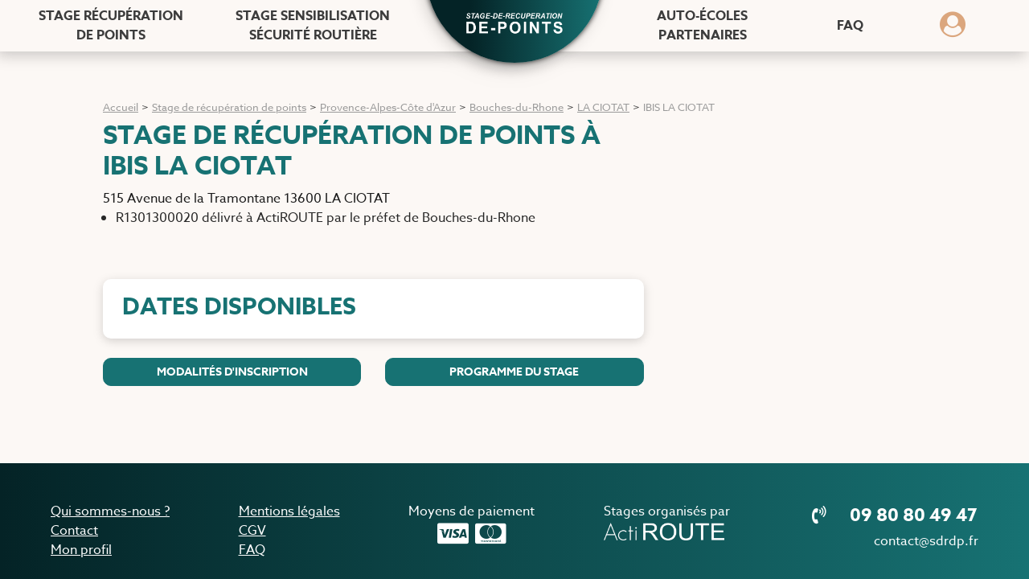

--- FILE ---
content_type: text/html; charset=utf-8
request_url: https://stage-de-recuperation-de-points.com/stage-recuperation-points/ibis-la-ciotat-la-ciotat-10743/details
body_size: 9554
content:

    <!DOCTYPE html>
        
        
            
        
    <html lang="fr-FR" data-website-id="1" data-oe-company-name="SDRDP">
            
        
      
    
        
    <head>
                
      
      <script>(function(w,d,s,l,i){w[l]=w[l]||[];w[l].push({'gtm.start':
        new Date().getTime(),event:'gtm.js'});var f=d.getElementsByTagName(s)[0], j=d.createElement(s),dl=l!='dataLayer'?'&l='+l:'';j.async=true;j.src= 'https://www.googletagmanager.com/gtm.js?id='+i+dl;f.parentNode.insertBefore(j,f);
        })(window,document,'script','dataLayer','GTM-WN55SFS');
      </script>
      
      
    <meta charset="utf-8"/>
                <meta http-equiv="X-UA-Compatible" content="IE=edge,chrome=1"/>
            <meta name="viewport" content="width=device-width, initial-scale=1, user-scalable=no"/>
        <meta name="generator" content="Odoo"/>
        
        
      <meta name="description" content="Découvrez les détails concernant les stages de récupération de points à IBIS LA CIOTAT."/>
    
        
            
            
            
        
    
        
            
      <meta property="og:description" content="Découvrez les détails concernant les stages de récupération de points à IBIS LA CIOTAT."/>
    
            
            
            
            
            
            
        

        
        
            
            
        
        
                <link rel="canonical" href="https://stage-de-recuperation-de-points.com/stage-recuperation-points/ibis-la-ciotat-la-ciotat-10743/details"/>
            
        
        <link rel="preconnect" href="https://fonts.gstatic.com/" crossorigin=""/>
    
        

                <title>Stage de récupération de points à IBIS LA CIOTAT</title>
                <link type="image/x-icon" rel="shortcut icon" href="/web/image/website/1/favicon?unique=9b0da94"/>
            <link rel="preload" href="/web/static/lib/fontawesome/fonts/fontawesome-webfont.woff2?v=4.7.0" as="font" crossorigin=""/>
            <link type="text/css" rel="stylesheet" href="/web/content/30933-8be8738/1/web.assets_common.css" data-asset-xmlid="web.assets_common" data-asset-version="8be8738"/>
            <link rel="icon" type="image/png" href="[data-uri]"/>
            <link rel="manifest" href="/educacode/static/src/favicon/site.webmanifest"/>
            <link rel="mask-icon" href="/educacode/static/src/favicon/safari-pinned-tab.svg" color="#5bbad5"/>
            <link type="text/css" rel="stylesheet" href="/web/content/68940-709ce9f/1/web.assets_frontend.css" data-asset-xmlid="web.assets_frontend" data-asset-version="709ce9f"/>
        
    
        

                <script id="web.layout.odooscript" type="text/javascript">
                    var odoo = {
                        csrf_token: "df2339012fbb0d3454a5b7d0347a77833c387e02o1800641987",
                        debug: "",
                    };
                </script>
            <script type="text/javascript">
                odoo.session_info = {"is_admin": false, "is_system": false, "is_website_user": true, "user_id": false, "is_frontend": true, "translationURL": "/website/translations", "cache_hashes": {"translations": "82abc65ae9356c4c855ba16a775edab75faba46d"}};
                if (!/(^|;\s)tz=/.test(document.cookie)) {
                    const userTZ = Intl.DateTimeFormat().resolvedOptions().timeZone;
                    document.cookie = `tz=${userTZ}; path=/`;
                }
            </script>
            <script defer="defer" type="text/javascript" src="/web/content/8736-a9e7572/1/web.assets_common_minimal_js.js" data-asset-xmlid="web.assets_common_minimal_js" data-asset-version="a9e7572"></script>
            <script defer="defer" type="text/javascript" src="/web/content/8737-9ad155a/1/web.assets_frontend_minimal_js.js" data-asset-xmlid="web.assets_frontend_minimal_js" data-asset-version="9ad155a"></script>
            
        
    
            <script defer="defer" type="text/javascript" data-src="/web/content/30734-52d1bd7/1/web.assets_common_lazy.js" data-asset-xmlid="web.assets_common_lazy" data-asset-version="52d1bd7"></script>
            <meta name="msapplication-TileColor" content="#da532c"/>
            <meta name="theme-color" content="#ffffff"/>
            <script defer="defer" type="text/javascript" data-src="/web/content/68941-6553a8c/1/web.assets_frontend_lazy.js" data-asset-xmlid="web.assets_frontend_lazy" data-asset-version="6553a8c"></script>
        
    
        

                
            
      <link rel="preload" href="/educacode/static/src/img/home-sdrdp.webp" as="image"/>
      
      <meta name="facebook-domain-verification" content="ojniaekliqrb7fdx0i2v41wuamvsx8"/>
      <meta name="color-scheme" content="light only"/>
      
      
        <style>
                        :root{
                        --main-color: #DBA67D;
                        --secondary-color: #177273;
                        --secondary-color-bis : #D1E2E2;
                        --color-header : #3c3c3c;
                        --color-footer : ;
                        color-scheme: light only;
                        }

            

                        #wrapwrap{
                            background:white!important;
                        }
                    .complete .progress-wizard-dot:after {
                        color: #DBA67D!important;
                        }
                    .active .progress-wizard-dot {
                        background: #DBA67D!important;
                        box-shadow: 0 0 0 0.001rem white, 0 0 0 0.2rem #DBA67D!important;
                    }
                    .disabled .progress-wizard-dot {
                        background: white !important;
                        box-shadow: 0 0 0 0.01rem white, 0 0 0 0.2rem #DBA67D!important;
                    }
                    button.bg-secondary:hover {
                        background-color: #177273!important;
                    }
                    button.bg-primary:hover {
                        background-color: #DBA67D!important;
                    }
        </style>
    
      
    
        
    </head>
            <body class="">
        
        <noscript>
          <iframe src="https://www.googletagmanager.com/ns.html?id=GTM-WN55SFS" height="0" width="0" style="display:none;visibility:hidden"></iframe>
        </noscript>
        
        
        
    
            
            
        <div id="wrapwrap" class="   ">
                <header id="top" data-anchor="true" data-name="Header" class="  o_header_standard">
                    
        <script type="application/ld+json">
                
            {
                "@context": "https://schema.org",
                "@type": "Organization",
                "name": "Stage de récupération de points",
                "url":"https://stage-de-recuperation-de-points.com/",
                "description": "Retrouvez tous les stages de récupération de points pour récupérer 4 points sur votre permis en 2 jours. Des stages disponibles dans toute la France.",
                "address": {
                    "@type": "PostalAddress",
                    "addressLocality": "Fontenay-Le-Comte, France",
                    "postalCode": "85200",
                    "streetAddress": "9 rue du Docteur Chevallereau"
                },
                "email":"contact@sdrdp.fr",
                "telephone":"09 80 80 49 47",
                "logo":"https://stage-de-recuperation-de-points.com/educacode/static/src/img/logo_sdrdp.png"
            }
        </script>
    
      
        <script type="application/ld+json">
            
        {
            "@context": "http://schema.org",
            "@type": "WebSite",
            "name": "Stage de récupération de points",
            "url": "https://stage-de-recuperation-de-points.com"
        }
        </script>
    
      
        <script type="application/ld+json">
            
        {
            "@context": "https://schema.org",
            "@type": "WebPage",
            "breadcrumb": "Accueil &gt; Stage de récupération de points &gt; Provence-Alpes-Côte d'Azur &gt; Bouches-du-Rhone  &gt; LA CIOTAT &gt; IBIS LA CIOTAT",
            "url": "https://stage-de-recuperation-de-points.com/stage-recuperation-points/ibis-la-ciotat-la-ciotat-10743/details",
            "name": "Découvrez les détails concernant les stages de récupération de points à IBIS LA CIOTAT.",
            "description": "Découvrez les détails concernant les stages de récupération de points à IBIS LA CIOTAT.",
            "author": {
                "@type": "Organization",
                "name": "Stage de récupération de points",
                "logo":"https://stage-de-recuperation-de-points.com/educacode/static/src/img/logo_sdrdp.png"
            },
            "inLanguage": "Français",
            "publisher": {
                "@type": "Organization",
                "name": "Stage de récupération de points",
                "logo":"https://stage-de-recuperation-de-points.com/educacode/static/src/img/logo_sdrdp.png"
            }                                             
        }
</script>
    
      <div class="container-fluid menu-mobile-overlay">
        <div class="row mt-2">
          <div class="col-3 d-flex align-items-center justify-content-start">
            <div class="cross">
              <div class="line line1"></div>
              <div class="line line2"></div>
            </div>
          </div>
          <div class="col-4"></div>
          <div class="col-5 d-flex align-items-center justify-content-center">
            <a aria-label="Retourner à l'accueil" href="https://stage-de-recuperation-de-points.com">
              <img class="logo_mobile h-auto" alt="logo mobile du site" src="/educacode/static/src/img/logo_sdrdp_green.png" width="125" height="30" loading="lazy"/>
            </a>
            
          </div>
          <div class="col-12">
            <div class="accordion mt-5" id="mobile-menu-accordion">
              <div class="card">
                <div class="card-header" id="mobilehead1">
                  <a href="#" class="btn btn-header-link text-uppercase text-secondary text-bold d-flex align-items-center justify-content-between collapsed" data-toggle="collapse" data-target="#mobile1" aria-expanded="false" aria-controls="mobile1" aria-label="Dérouler le menu stage de recupération de points">Stage de récupération de points
                    <i class="fa fa-chevron-up"></i>
                  </a>
                </div>

                <div id="mobile1" class="collapse" aria-labelledby="mobilehead1" data-parent="#mobile-menu-accordion">
                  <div class="card-body d-flex flex-column">
                    <a class="text-black" aria-label="Récupérer 4 points" href="https://stage-de-recuperation-de-points.com/recuperer-des-points" target="_self">Récupérer 4 points
                    </a>
                    <a class="text-black my-3" aria-label="Programme du stage" href="https://stage-de-recuperation-de-points.com/recuperer-des-points/programme" target="_self">Programme du stage
                    </a>
                    <a class="text-black mb-3" aria-label="Modalités d'inscription stage points" href="https://stage-de-recuperation-de-points.com/recuperer-des-points/modalites-inscription" target="_self">Modalités d'inscription stage
                      points
                    </a>
                    <a class="text-black" aria-label="Connaître votre solde de points" href="https://stage-de-recuperation-de-points.com/recuperer-des-points/connaitre-solde-points" target="_self">Connaître votre solde de
                      points
                    </a>
                  </div>
                </div>
              </div>
              <div class="card">
                <div class="card-header" id="mobilehead2">
                  <a href="#" class="btn text-bold btn-header-link text-uppercase text-secondary d-flex align-items-center justify-content-between collapsed" data-toggle="collapse" data-target="#mobile2" aria-expanded="true" aria-controls="mobile2" aria-label="Dérouler le menu Stage de sensibilisation Sécurité routière">Stage de sensibilisation
                    Sécurité routière
                    <i class="fa fa-chevron-up"></i>
                  </a>
                </div>

                <div id="mobile2" class="collapse" aria-labelledby="mobilehead2" data-parent="#mobile-menu-accordion">
                  <div class="card-body d-flex flex-column">
                    <a class="text-black" aria-label="Stage de sensibilisation routière" href="https://stage-de-recuperation-de-points.com/stage-sensibilisation-securite-routiere" target="_self">Stage de sensibilisation routière
                    </a>
                    <a class="text-black my-3" aria-label="Stage volontaire" href="https://stage-de-recuperation-de-points.com/stage-sensibilisation-securite-routiere/stage-volontaire" target="_self">Stage volontaire
                    </a>
                    <a class="text-black" aria-label="Stage obligatoire permis probatoire" href="https://stage-de-recuperation-de-points.com/stage-sensibilisation-securite-routiere/stage-obligatoire-permis-probatoire" target="_self">Stage obligatoire permis probatoire
                    </a>
                    <a class="text-black my-3" aria-label="Stage composition pénale" href="https://stage-de-recuperation-de-points.com/stage-sensibilisation-securite-routiere/stage-composition-penale" target="_self">Stage composition pénale
                    </a>
                    <a class="text-black" aria-label="Stage obligatoire en peine complémentaire" href="https://stage-de-recuperation-de-points.com/stage-sensibilisation-securite-routiere/stage-obligatoire-peine-complementaire" target="_self">Stage obligatoire en peine complémentaire
                    </a>
                  </div>
                </div>
              </div>
              <div class="card">
                <div class="card-header" id="mobilehead3">
                  <a class="btn btn-header-link text-uppercase text-secondary d-flex text-bold align-items-center justify-content-between" aria-label="Auto-écoles partenaires" href="https://stage-de-recuperation-de-points.com/auto-ecoles-partenaires">Auto-écoles partenaires
                  </a>
                </div>
              </div>
              <div class="card">
                <div class="card-header" id="mobilehead7">
                  <a class="btn btn-header-link text-uppercase text-secondary d-flex text-bold align-items-center justify-content-between" aria-label="FAQ" href="https://stage-de-recuperation-de-points.com/faq">FAQ
                  </a>
                </div>

                <div id="mobile4" class="collapse" aria-labelledby="mobilehead4" data-parent="#mobile-menu-accordion">
                  <div class="card-body d-flex flex-column">
                    
                      
                    
                      
                        <a class="text-black my-3" href="https://stage-de-recuperation-de-points.com/blog/tag/3" target="_self" aria-label="Le permis à points">Le permis à points</a>
                      
                    
                      
                        <a class="text-black " href="https://stage-de-recuperation-de-points.com/blog/tag/1" target="_self" aria-label="Le stage de récupération de points">Le stage de récupération de points</a>
                      
                    
                      
                        <a class="text-black my-3" href="https://stage-de-recuperation-de-points.com/blog/tag/2" target="_self" aria-label="Permis probatoire">Permis probatoire</a>
                      
                    
                      
                        <a class="text-black " href="https://stage-de-recuperation-de-points.com/blog/tag/4" target="_self" aria-label="Perte de points sur le permis de condui">Perte de points sur le permis de condui</a>
                      
                    
                      
                        <a class="text-black my-3" href="https://stage-de-recuperation-de-points.com/blog/tag/5" target="_self" aria-label="Visite et test">Visite et test</a>
                      
                    
                  </div>
                </div>
              </div>
            </div>
          </div>
        </div>
      </div>
      <div class="container-fluid header_wrapper fixed-top">
        <div class="row position-relative header_bottom py-2 py-lg-0" style="background-color: #FCF8F5">
          <div id="top-page" class="d-flex align-items-end justify-content-center logo_center" onclick="location.href='/'" style="background: linear-gradient(to right, #042326 25%, #177273 100%)">
            <a role="button" id="accueil_link" aria-label="Retourner à l'accueil" style="width: 120px; height: 30px; transform: translateY(-106%) !important;" href="https://stage-de-recuperation-de-points.com">
              <img class="w-100 h-auto" alt="logo de l'entreprise" src="/educacode/static/src/img/logo_sdrdp.png" width="120" height="50" loading="lazy"/>
            </a>
            
          </div>
          <div class="col-3 col-lg-5">
            <ul class="d-flex align-items-center justify-content-lg-around mb-0 list-unstyled h-100">
              <li class="burger d-block d-lg-none">
                <span class="bar"></span>
                <span class="bar"></span>
                <span class="bar"></span>
              </li>
              <li class="nav-item position-relative mega-menu-custom d-none d-lg-block">
                <a aria-label="Stage récupération de points" class="nav-link text-center text-uppercase text-bold" href="https://stage-de-recuperation-de-points.com/recuperer-des-points" target="_self" style="color: #3C3C3C!important">
                  Stage récupération
                  <span class="d-block" style="color: #3C3C3C">
                    de points
                  </span>
                </a>
                <div class="dropdown-menu-custom p-3">
                  <a class="text-black" aria-label="Stage récupération de points" href="https://stage-de-recuperation-de-points.com/recuperer-des-points/programme" target="_self">Programme du stage
                  </a>
                  <a class="text-black mt-3" aria-label="Modalités d'inscription stage points" href="https://stage-de-recuperation-de-points.com/recuperer-des-points/modalites-inscription" target="_self">Modalités d'inscription stage points
                  </a>
                  <a class="text-black mt-3" aria-label="Connaitre votre solde de points" href="https://stage-de-recuperation-de-points.com/recuperer-des-points/connaitre-solde-points" target="_self">Connaitre votre solde de points
                  </a>
                </div>
              </li>
              <li class="nav-item position-relative mega-menu-custom d-none d-lg-block">
                <a class="nav-link text-center text-uppercase text-bold" aria-label="Stage sensibilisation sécurité routière" href="https://stage-de-recuperation-de-points.com/stage-sensibilisation-securite-routiere" target="_self">Stage sensibilisation
                  <span class="text-black d-block">sécurité routière</span>
                </a>
                <div class="dropdown-menu-custom p-3">
                  <a class="text-black" aria-label="Stage volontaire" href="https://stage-de-recuperation-de-points.com/stage-sensibilisation-securite-routiere/stage-volontaire" target="_self">
                    Stage volontaire
                  </a>
                  <a class="text-black mt-3" aria-label="Stage obligatoire permis probatoire" href="https://stage-de-recuperation-de-points.com/stage-sensibilisation-securite-routiere/stage-obligatoire-permis-probatoire" target="_self">Stage obligatoire permis probatoire
                  </a>
                  <a class="text-black mt-3" aria-label="Stage composition pénale" href="https://stage-de-recuperation-de-points.com/stage-sensibilisation-securite-routiere/stage-composition-penale" target="_self">Stage composition pénale
                  </a>
                  <a class="text-black mt-3" aria-label="stage obligatoire en peine complémentaire" href="https://stage-de-recuperation-de-points.com/stage-sensibilisation-securite-routiere/stage-obligatoire-peine-complementaire" target="_self">Stage obligatoire en peine complémentaire
                  </a>
                </div>
              </li>
            </ul>
          </div>
          <div class="col-6 col-lg-2"></div>
          <div class="col-3 col-lg-5">
            <ul class="d-flex align-items-center justify-content-end justify-content-lg-around mb-0 list-unstyled ">
              <li class="nav-item text-center text-bold position-relative d-none d-lg-block">
                <a class="nav-link text-uppercase text-black" aria-label="Auto-écoles partenaires" href="https://stage-de-recuperation-de-points.com/auto-ecoles-partenaires">Auto-écoles
                  <span class="text-black d-block">partenaires</span>
                </a>

              </li>
              <li class="nav-item text-center text-bold position-relative d-none d-lg-block">
                <a class="nav-link text-uppercase text-black" aria-label="FAQ" style="color: var(--color-header)!important" href="https://stage-de-recuperation-de-points.com/faq">FAQ
                </a>
              </li>
              <li class="nav-item position-relative mega-menu-custom">
                <a href="#" class="text-center text-uppercase text-bold mr-4" aria-label="Dérouler le menu concernant l'utilisateur">
                  <i class="fa fa-user-circle" style="color: var(--main-color)"></i>
                </a>
                <div class="dropdown-menu-custom my_account p-3">
                  
                    <a class="text-black mb-3" aria-label="Se connecter" href="https://stage-de-recuperation-de-points.com/web/login?connexion=1">Se connecter
                    </a>
                    <a class="text-black" aria-label="S'inscrire" href="https://stage-de-recuperation-de-points.com/web/login?inscription=1">S'inscrire
                    </a>
                  
                </div>
              </li>
            </ul>
          </div>
        </div>
      </div>
    </header>
      <script defer="defer" src="/educacode/static/src/js/burger.js"></script>
      <script defer="defer" src="/educacode/static/src/js/calculate_padding.js"></script>
      <script src="https://cdnjs.cloudflare.com/ajax/libs/jquery/3.7.1/jquery.min.js" integrity="sha512-v2CJ7UaYy4JwqLDIrZUI/4hqeoQieOmAZNXBeQyjo21dadnwR+8ZaIJVT8EE2iyI61OV8e6M8PP2/4hpQINQ/g==" crossorigin="anonymous" referrerpolicy="no-referrer"></script>
    
                <main style="overflow:hidden">
                    
            
        
      <div class="container-detail-event m-auto my-4 pb-5">
        <div class="row d-flex align-items-center pt-md-5 mt-4 mt-md-0">
          <div class="col-12">
            
        <script type="application/ld+json">
            
        {
            "@context": "https://schema.org",
            "@type": "BreadcrumbList",
                "itemListElement": [
                    { 
                        "@type": "ListItem",
                        "position": "0",
                        "name": "Accueil",
                        "item": "https://stage-de-recuperation-de-points.com"
                        },
                
                    { 
                        "@type": "ListItem",
                        "position": "1",
                        "name": "Stage de récupération de points",
                        "item": "https://stage-de-recuperation-de-points.com/stage-recuperation-points"
                        },
                
                    { 
                        "@type": "ListItem",
                        "position": "2",
                        "name": "Provence-Alpes-Côte d'Azur",
                        "item": "https://stage-de-recuperation-de-points.com/stage-recuperation-points-provence-alpes-cote-d-azur"
                        },
                
                    { 
                        "@type": "ListItem",
                        "position": "3",
                        "name": "Bouches-du-Rhone ",
                        "item": "https://stage-de-recuperation-de-points.com/stage-recuperation-points-bouches-du-rhone-13"
                        },
                
                    { 
                        "@type": "ListItem",
                        "position": "4",
                        "name": "LA CIOTAT",
                        "item": "https://stage-de-recuperation-de-points.com/stage-recuperation-points-la-ciotat-13600"
                        },
                
                    { 
                        "@type": "ListItem",
                        "position": "5",
                        "name": "IBIS LA CIOTAT",
                        "item": ""
                        }
                 
                ]
        }
        </script>
    
            <nav aria-label="breadcrumb">
              <ul id="breadcrumb" class="breadcrumb bg-transparent m-0 pb-2">
                
                  
                  <li class="breadcrumb-item">
                    
                      <a class="text-black" href="https://stage-de-recuperation-de-points.com">
                        Accueil
                      </a>
                    
                  </li>
                
                  
                    <li class="mr-1 ml-1 text-black">></li>
                  
                  <li class="breadcrumb-item">
                    
                      <a class="text-black" href="https://stage-de-recuperation-de-points.com/stage-recuperation-points">
                        Stage de récupération de points
                      </a>
                    
                  </li>
                
                  
                    <li class="mr-1 ml-1 text-black">></li>
                  
                  <li class="breadcrumb-item">
                    
                      <a class="text-black" href="https://stage-de-recuperation-de-points.com/stage-recuperation-points-provence-alpes-cote-d-azur">
                        Provence-Alpes-Côte d'Azur
                      </a>
                    
                  </li>
                
                  
                    <li class="mr-1 ml-1 text-black">></li>
                  
                  <li class="breadcrumb-item">
                    
                      <a class="text-black" href="https://stage-de-recuperation-de-points.com/stage-recuperation-points-bouches-du-rhone-13">
                        Bouches-du-Rhone 
                      </a>
                    
                  </li>
                
                  
                    <li class="mr-1 ml-1 text-black">></li>
                  
                  <li class="breadcrumb-item">
                    
                      <a class="text-black" href="https://stage-de-recuperation-de-points.com/stage-recuperation-points-la-ciotat-13600">
                        LA CIOTAT
                      </a>
                    
                  </li>
                
                  
                    <li class="mr-1 ml-1 text-black">></li>
                  
                  <li class="breadcrumb-item">
                    
                      <span class="text-black">
                        IBIS LA CIOTAT
                      </span>
                    
                  </li>
                
              </ul>
            </nav>
          </div>
          <div class="col-lg-8">
            <h1 class="title text-secondary">Stage de récupération de points à IBIS LA CIOTAT
            </h1>
            <span>515 Avenue de la Tramontane</span>
            <span>13600</span>
            <span class="mr-2">LA CIOTAT</span>
            <ul class="d-inline-block pl-3">
              <li>
                R1301300020
 délivré à ActiROUTE par le préfet de Bouches-du-Rhone 
              </li>
            </ul>
          </div>
        </div>
        <div class="row my-4">
          <div class="col-lg-8">
            
        <input type="hidden" id="latitude-register" value="43.206505"/>
        <input type="hidden" id="longitude-register" value="5.601697"/>
        <div class="row">
            <div class="col-12 h-75">
                <div id="map" style="max-height: 270px;"></div>
            </div>
        </div>


        <link rel="stylesheet" href="https://openlayers.org/en/v4.6.5/css/ol.css" type="text/css"/>
        <script src="https://openlayers.org/en/v4.6.5/build/ol.js"></script>
        <script src="/educacode/static/src/js/map.js">
        </script>
    
            <div class="dates-container bg-white btn-rounded d-flex flex-column px-lg-4 px-2 py-3 my-4" style="">
              <h2 class="subtitle text-secondary mb-2">Dates disponibles</h2>
              
            </div>
            <div class="row d-flex align-items-center justify-content-center my-4">
              <div class="col-md-6">
                
                <a target="blank" class="btn btn-secondary btn-rounded text-uppercase w-100" href="https://stage-de-recuperation-de-points.com/recuperer-des-points/modalites-inscription">Modalités d'inscription</a>
              </div>
              <div class="col-md-6 mt-3 mt-md-0">
                
                <a target="blank" class="btn btn-secondary btn-rounded text-uppercase w-100" href="https://stage-de-recuperation-de-points.com/recuperer-des-points/programme">Programme du stage</a>
              </div>
            </div>
          </div>
          
        </div>
      </div>
    
                </main>
                <footer id="bottom" style="background: linear-gradient(to right, #042326 0%, #177273 100%);">
                <div id="footer-wrapper" class="container-fluid py-4">
                    <div class="row py-lg-4 pt-4 pb-0 px-md-5 align-items-center">
                        <div class="col-lg-12 d-flex flex-column flex-lg-row order-1 justify-content-between">
                            <ul class="text-white d-flex flex-column list-unstyled mb-0">
                                <li>
                                    <a class="text-white text-underline px-0" href="https://stage-de-recuperation-de-points.com/qui-sommes-nous">Qui sommes-nous ?</a>
                                </li>
                                <li>
                                    <a class="text-white text-underline px-0" href="https://stage-de-recuperation-de-points.com/contact">Contact</a>
                                </li>
                                <li>
                                    <a class="text-white text-underline px-0" href="https://stage-de-recuperation-de-points.com/my">Mon profil</a>
                                </li>
                            </ul>
                            <ul class="text-white d-flex flex-column list-unstyled ml-lg-3 ml-0 mt-0 mb-3 mb-lg-0">
                                <li>
                                    <a class="text-white text-underline px-0" href="https://stage-de-recuperation-de-points.com/mentions-legales">Mentions légales</a>
                                </li>
                                <li>
                                    <a class="text-white text-underline px-0" href="https://stage-de-recuperation-de-points.com/cgv">CGV</a>
                                </li>
                                <li>
                                    <a class="text-white text-underline px-0" href="https://stage-de-recuperation-de-points.com/faq">FAQ</a>
                                </li>
                            </ul>
                            <ul class="text-white d-flex flex-column list-unstyled ml-lg-3 ml-0 mt-0 mb-3 mb-lg-0">
                                <li>
                                    <span class="text-white px-0" href="#">Moyens de paiement</span>
                                </li>
                                <li class="d-flex justify-content-md-center">
                                    <i class="fa fa-cc-visa" style="font-size:30px"></i>
                                    <i class="fa fa-cc-mastercard ml-2" style="font-size:30px"></i>
                                </li>
                            </ul>
                            <ul class="text-white d-flex flex-column list-unstyled ml-lg-3 ml-0 mt-0 mb-3 mb-lg-0">
                                <li>
                                    <p class="text-white px-0" href="#">Stages organisés par</p>
                                    <img width="150" src="/educacode/static/src/img/logo-actiroute-white.png" loading="lazy"/>
                                </li>
                            </ul>
                            <ul class="text-white d-flex flex-column align-self-end align-self-lg-start list-unstyled ml-lg-3 ml-0 mt-0 mb-3 mb-lg-0">
                                <li>
                                    <a class="btn phone-link text-white bg-transparent btn-rounded px-0 pl-lg-3 py-0" style="font-size:1.4rem;" href="tel:+330980804947">
                                        <i class="fa fa-volume-control-phone mr-4"></i>
                                        09 80 80 49 47
                                    </a>
                                    <a class="d-block link-white pr-0 text-right" href="mailto:contact@sdrdp.fr">
                                        contact@sdrdp.fr
                                    </a>
                                </li>
                            </ul>
                        </div>
                    </div>
                    <div class="row pt-0 px-md-5 align-items-center">
                        <div class="col-12 order-2 order-lg-1">
                            <p style="border-top: 1px solid white;" class="text-white m-0 pt-4">© 2023 - Stage-de-recuperation-de-points</p>
                        </div>
                    </div>
                </div>

                
                
                <script src="/educacode/static/src/js/scrolltop.js"></script>
                <script src="/educacode/static/src/js/footer.js"></script>
            </footer>
        
    
            </div>
        
    
        
      <script>
        window.axeptioSettings = {
        clientId: "6528546929e42e3f661eb5e6",
        cookiesVersion: "sdrdp-fr",
        };

        (function(d, s) {
        var t = d.getElementsByTagName(s)[0], e = d.createElement(s);
        e.async = true; e.src = "//static.axept.io/sdk.js";
        t.parentNode.insertBefore(e, t);
        })(document, "script");
      </script>
      
    
      
      <script>
        window.dataLayer = window.dataLayer || [];
        dataLayer.push({
        "event" : "pageLoad",
        "pageLoad" : {
        "loginStatus" : "Non loggué"
        }});
      </script>

    
        
    </body>
    </html>
    
  

--- FILE ---
content_type: application/javascript
request_url: https://stage-de-recuperation-de-points.com/educacode/static/src/js/footer.js
body_size: 187
content:
const links = document.querySelectorAll("#footer-wrapper ul li a");

links.forEach((link) => {
  link.addEventListener(
    "click",
    (e) => {
      window.dataLayer = window.dataLayer || [];
      dataLayer.push({
        event: "footerClick", //String : constant
        footerClick: {
          label: link.textContent, //String : libellé du bouton tel qu'il apparaît sur le menu
        },
      });
    },
    { passive: true }
  );
});


--- FILE ---
content_type: application/javascript
request_url: https://stage-de-recuperation-de-points.com/educacode/static/src/js/scrolltop.js
body_size: 23
content:
$("a[href='#top']").click(function () {
  $("html, body").animate({ scrollTop: 0 }, "slow");
  return false;
});


--- FILE ---
content_type: application/javascript
request_url: https://stage-de-recuperation-de-points.com/educacode/static/src/js/map.js
body_size: 513
content:
var map;
var mapDefaultZoom = 13;

function initialize_map(mapLng, mapLat) {
  map = new ol.Map({
    target: "map",
    layers: [
      new ol.layer.Tile({
        source: new ol.source.OSM({
          url: "https://b.tile.openstreetmap.org/{z}/{x}/{y}.png",
        }),
      }),
    ],
    view: new ol.View({
      center: ol.proj.fromLonLat([mapLng, mapLat]),
      zoom: mapDefaultZoom,
    }),
  });
}

function add_map_point(lng, lat) {
  var vectorLayer = new ol.layer.Vector({
    source: new ol.source.Vector({
      features: [
        new ol.Feature({
          geometry: new ol.geom.Point(
            ol.proj.transform(
              [parseFloat(lng), parseFloat(lat)],
              "EPSG:4326",
              "EPSG:3857"
            )
          ),
        }),
      ],
    }),
    style: new ol.style.Style({
      image: new ol.style.Icon({
        anchor: [0.5, 0.5],
        anchorXUnits: "fraction",
        anchorYUnits: "fraction",
        src: "/educacode/static/src/img/location.svg",
      }),
    }),
  });

  map.addLayer(vectorLayer);
}

window.onload = () => {
  const latitude = parseFloat(
    document.getElementById("latitude-register").value
  );
  const longitude = parseFloat(
    document.getElementById("longitude-register").value
  );
  initialize_map(longitude, latitude);
  add_map_point(longitude, latitude);
};


--- FILE ---
content_type: text/plain
request_url: https://stage-de-recuperation-de-points.com/educacode/static/src/img/home-sdrdp.webp
body_size: 159031
content:
RIFF�l WEBPVP8 �l � 	�*�X>�<�I%�!��[��	gi��c�:u`R�����|6�9�e-�3���꽀?M�@�����>�]���A{�t��= ��"�+�U��w����O�������~�V���#���Sԗ�m�G�9�[����&���_���w���?�z�����[��_�w�?�������'��A�����Ko����C�?���{�?���J������ן�����G���O���~����������ڿ�_�?�����}�������O�_�?�{~���eۋ���9Ɵ���.<	2��e��J,�q�O>i�ͳ=��]Ckb��e2Z���]PZ���&�&�԰�j�.� �(U�+ҏ� ��+K��1���P��K���Z��HwN%�tq��~;W4�	���\oj��︲�g&M�*�q��V%'˼�}��X��i��A�}����֗P���.q���ա1���<�2���_��obzU��hW��ڠP��W��cÔ�}̳���^�����qZ^��V:]��W>��\5^��
��<��`�X�Z?#�-��7"|���vV O�ϋ��_y�E�A���z��� ���aϐ��6�i<���;I)IO�BV���(Y�Z��Ӛ[
�o j�TFiǹ'����$�dBvV��SS��b��h���\����.�P�A��#��z���ä�!`���伴3Ϳ[��%�^�����A�<��b9gC "=�2d�%���i�?��B��-�z�uI����!n'��	���^DO����n"v�Gv���3��:?dz�G�;1ߎ|i�gd�8[Ӷ,�(}��h8w������� ڸ�O���K�肴v tf��%R�I۸��W��������ca�ZHdB���0h^�}��^��k��j\��o��g��%��\�����b��nړV������<���oF�^-<-<�����3Iρqp���J�����J;Sn�؝ܭZ;�u�/X�f��)�j�tl�"ts�0J\��G��?����K끩��5�S#Ң��vB_d	�\�+��yU���jܽ�̏b��+0����W��{�������c�\8+O�r�3,��&�J�9NTuy�?�q𫸌�Fǣ_��؆��g@#Q���Y�Q�e���TЈ�;��ˠ�2��uye�P��p��p����-�pv�8�|�g<d�s�1�5�"�ϓdQ�Ax<FQ�?����-<���*?.:g�;[N���2�s���S���AH��������Q["�\5J���}�'���D��թ"�|�i8=�ޝ�
T��E'P�N7Ţem	�ٴQ��O�!h+���<E��U֬(��KL�4�sO��k�4P���U%T�ւ�`��tϋdS
ʖ�ǖz��4�;�-�8�ŕNs��F�U=%<jS��8�[D!��|���ϗr�|<�*��U��PZ̘���EԱ3�hB/:.&W���Ϋ�{p{�8�z*����b�,��K��h���y��6��pG���p�ū�6�к�;6��џF���/�6�R\W����/+��G��ae�7I����.�dM�A׼�q�~kX��й�}�겑�4{o���j��8^H��^��^�����r�,���k_����if&�� �:��o�+�,T;�,�Mo0�P�-���𥺮��)�m�
�y���G�gc7$Lg�����ў^���$�s��R�J�XtgF�Yc�ɝ�1�Ղ*�^��}�0��d��a� cw�XمY�;��Qb}�`��������T�̼���5y^�yL��1����XB�h��SpjD]�3�'K�-A]�6I��Am�_��3�F�R���~�w����C23�- ���W]ϧ�a�E���NS \���I���N�'�"N9o����N��5"_�9fݕ�l����Xϩ���5����S��p��n�u�q�By�����F+����¶�����S)i�7���QS���,yOv~�������ARc�c�m��-ܾT��0�"v��ӘE<�ˑ+/0]Г���04��ئ9 �-��<_G/�\�G�)��ӷ�����.�u>��+��/r��y���=f]��N�H�!�2P>���)N�f��#���he��r�z�Ր[f��8�,�������R&X�_�#G���8��c����gL#vE鑸�ۣm &�_�%�	~�����x�ظ��x~�p���|5��/,�[T�|�n��J��.�u��)_#�/��/�NU>0�Ճ��7d,�/l�������n0�awc��D+Z�/��\�:g��H�)hU���RqE�L\ǡ�nÎ˾�g�{�7��̑p:\Vs�A�}I�Ó�~�U]
� �J��Z�k��l�'n�3+s�^�F1�Rپ�����n/�L���q�
�����]]\�ف?[��]Ɩ�Oi>2ݵ����"���C��{c���̈��a��-���R�Z��Ԅ�h���Q�ٻkV
Y�dǕ�+�7He�pW������pH�I�=sA�0�6�ĝi��Cqu,0�,�Ө�%��j������k`����Ji��ɒ�����6�}���5����}՛q��v(�CB6	P�l�rD0a寈�G=*�_e�w��c�)�
��c}BEM.ՙy���頦M+�e�q���Y-�Ս��#B�%����<�s[��B��Y��9�M&�4S��<}��&] ��n>���;�]/���^�����.�g[�R�a���5|i�C��4U���u�;�f#��q��܇���DZ�D���4W\�$Lj_�_���W����q�@f�SY�Q����T�	��Y'�K�E�t�s�����?�	�؄�-��bRP�4D���`���<DEe_`��(���-���1Y�z���XT��m�O�Ԉ�ֺ^��sJ�;��W{g�1WiŇO07�:gq��x�OQ����s���6��q]0C����Q�)K�~�>��g��D���K�ѐ��5����_ľ���e�4;1���s�M��V��&�yW�l5�.xݳv�ͻ���ú�ƾ+��}ㅻ��a�(M��E�:��O�qr�i��A.V��"v�K{�H�s��>G��]*G�}�_A%�#��ܙ�*�@8a"�~��H}c��ʕ~q(�Ê�=���C�\	7P�2�H�����I,]���Kg��E7�D���}�"�&-A��C(��i���L����<4\��{\VS+t��Հh�	C���K���Z��R8�#L�N[�"�Vuq��&�(/l��'�=�x�#L�S�~�Pq홟�V���vU���-E�8tZ_�e2Ӷ����} R��:�
�½9V��d�����Sb�.|Q#�rbs�H����0�;���:~��tl7���T-�:�r�8kA^�Т�	4����Z��ٖ�|3�0S۰�`=��)5�I��M4j"k8�	�O�6T,<��S��,����]��tx��:��hcQb9`*'�,�ν8׋B�L5i~�:^��
vRa�f��/�d��QhSK���hq�Z<`��H�7�� Jq˿?E�J'V�}~���,���3j7�-��Iin�ch~`�="�J*�s�U�S�д��J�&	�PX��_VP~i������&��d��"�L�7��L���Ng��ƚ�}?�zt��� L��22���=VS�Uvx C����ț��n�%���$���[���4��0m��Eq~b!$v۝
O�"oy�oƞ�'>���3�~�F'@�4��
��3�������]�C{�1VޔY����.,� �8
�����k�fj�1k�R�&��6���y�8p�T%HV���KY�aM"¼1�艳i�k��8� ~"\�g ���x����<&��z���Kw&}J��N�6O���h�K�ù{��S�1�e_^���ȾlkG4Zp�RF�_��M%]?b���&kk�#�����z1��Ŷ\Β���Z`LQr�Ƣ� o�a�w�\�侱2UW飾�M���찋W!�\La�POzj�g� �Oc�9M� �o:d��#��C�ѱ,�}�r.G6f���K,�I���K�}�6����`����\���-܏���V�ˑ��!u����>������U0.#.wx���QܽF�#�\�N-��1g����(��&jƾ?�M��r�: �(P�0D�%�6f�س:rS/Qm(��(W�<��l�����4�$��p�;[g�Ki�Q�<�A��D����D#���~e��U�f(�ސ�t=8P�%�&[��$0��L&^�>V4�wN�j��ߵ��g���O�șa��e�P�� e�!`��h�	��j�0ِV� �_F�b��p�|�;�S���ƪ���%�C(�l�8MhR�>R���^,b���}������{��AY&��l���|��$�ڠ��S͠!͟J�)q�]��U�`,p���\J�(s��-�O��3w���Kz�m���Op��~N���-�]3���a]��?yk�,�-���6�1
����աrO�]�RO
ګ����A��`gQ��T0.�i[9#p�='68�Y ��/�F�u�$1�׏��O�����_����\{�v_���y&`�ڑ�?���\ZR��+ų�����`(f�{�0��,�@�AA�c�a;߹��\��f�3e%�f77�!�^k-�T��ٌ��_b��iؾ��Iu��?�}�dB�n2�9����S�"��j�=44ޣr�M ���Nt��@�gpN��ՌZN��ӽ���/�/�S�E��E�w*0�Ml�f�I�0��	�{��9���^�& �+;|s��y�by�oLZV���m�Li؍�����%^��g]@��&���ߏ�dm2H�L�� ��gN�*�� v��B��%��K_ЩP�C�5����r	�9�;-�eesz�����V�fj�F/���ӟ'��<"1`�����7B�+c�1A=�Y���`e:�nbz2*^���4%�i��=���Og1��ߓq-�a^���~��?`pTx���ޞ50�>�p�;�)ڔ�a\%|c#-zY�ZxH,3s�O�sr����$xᘞ!�5���WnϽA�B���6�:����7i^5$u�����Ѫ���kb~�zM����*����s���1C��\�B�������q�s�bE`�ʦ��*&k���4di�ҹ����_��$V=�	ߛd������DUe!� �SZ������~=�O��1�=��i��a���Er9���o�H��,@�G�����`��]��/;`�/<9��a��Q�E�ΰ�ˍ�_�~���8G.ʣ���V�9�>��ιڸ(d��l��x�������	���q1����BF�no���d�"ee�ɖ��"��?n��l�ej�A�;�+j���D
��H�y�~�HN��'�2��
ǇlF��d�i��ȭ�L�՗-�p����m;�}����y�N5G{���6����!�17+��3��
T�f�^����yD��%/q)bf������Vn�n����$��0��W�}�vjڙj�$,�ڋ^��aJ�
�8S�7�̢��FcG����܎���cA�i��Y~��w��P^�sɰ�OW��ߔ�*R��	X�o�}�?�H��¦��P�M/>M���j�;C:���H2�|fW��)������A��{V��b����##W����◲qJhH�gCq�M��ʽ�{���E�i�b���$�����Z�� O#��ƶ9��p��i�د�^E[䭇H��iJ����	���iw[�w�N��8�[����?�Ǫ�n�_���1�F�ʺ�C�>�����i�0�m�.��@�;~3����
�[q0rP���X9��	�I����('�x4�1t/�]�AdF2b�=�!�H�%*��� '��+�uǒ!9g2��mX�]/<X�Y��������!"�kC�R�^څ�(�3%��۳ǝ���PFvn�Gͽ��OG$MF;�0�j�u�"{��%��Pb�{��U �ѣ��� H��&�#�@s��k>o�|ˈ�^p�X�Y*��d,�ԙ�UďBp�U �ҕs?w _���:��(*�b��+!�6�H�)��U��o�����֊\��2����_:�t����$�Z��癹�N<��+V%��	u�W�2jYy�y��b�R�gxzb9��)��'غD7�5���õHz��y�9���O��8:We���(����)��L�w�t��4�����母+��^�[;��q������Wޠ	�|.�-�fJ�C�y�υ�k��Nj�o��+���
���	��(���������hd����s�x�I�|:Q�qAM��'Woxb�Ա�}�X=�b/�**>+�|��[����(u �&�ˈ�v�lh0� ��p*쿝z͏cdXR��S�~D\3w�V��M�v�4��;��~'&7z��q"��,�(R�0V�i~^}�6���3��i$X�`S_�s��凞�ӛNG���?��93����#C2#g;!\t�q�&R-�z�T�LJ���Hdk��I�ؾO��y<FgZn��>�8�ׄW�F�4T��4D��Ols�����Im�'�W�לs"a��E%�;��ѐ�fJ���}u"���$B�����*�ޭ����Bcn��y��I%��&߃�g����:S�)�WF���P�Ԍ�gR���C?��V� qi��Ŋ����7=Lc��t�.w��}nߧ���&`/M�=}I�o�7i���������b�%!P�ذ<�]8��=��Xh
|�6ȇdDˉ�@��ahѼ����	b�ʐ��P�M�y����<�#wh�+Tu%� �����>�g�U��&�k
����$� G2���W�?]5�Ul������>���h��@T|k��NϜU7��X�������b���P)��+�5nե��_XkՐ���[b"�nx���VPy���o�Iи�z;�8��͎��R��������^� ~��|��* b~�R8�I����2&l�eN^��AJ"���N������'��%�ī������T����ٵ$a��C5!����d����]z?�D�a�ς�����meaB���A��j��ơJ��YTU�%�=�����S�z@���y�!�����c�{�@#�����M��D!]-�����W�-�J��;�O&�\5��.xT��&rt�{�I�RD�\y���0B��-Л���Y3g"��4|44V}H��ϵG0�ΔՍ@�a"�s�?��,��c�����d�����'�Cw�x�S�U�W��)Ԃ3�m9��~�;�?���CaT7J��ͥ�ѶxZЮ��B�~�7��{#��,b��hUG��(zcG����}Fo���R���n�t%5����G��Nk'G�y�[�STx�UPl��8xe��2���ڰ�b�A%{�je�z<�2�(��r	�U�rR�ۘ��sڤ��@Ѳ^�<�w�S9З�-��x�/�n�p��	%UCCu��0��܎�Z�`tv�B���]�e
B�U���8��OgC"�1���V$6��)>������"'���T�#0��u!�"��Q>�N��Z	j$d��Z):��Ԑ���#{����z��}�t^�g�xj\8 Vҧ�=(7�Ao88ʀ8�����u�s2$�ht��zm�r�Ғ��$��8A#�T���*�u������knT��gJ�A�NU��M5xhh`Y�H�z�H���~��{��戬j�D*0 �	��.d�ӝ18����BN%����(# QM`T��Z+O�窽���熗}�Y��/'n�>o��V������KA>t=�"u�/l&a���%s@����;��N1�
�N�pEd�U�7|�����a�͘��z4nVg�k���`��<��]ao�9lnY""�(��rg�hh�h��eq	��@y-���SX�nW~������͢_@�'��/E��aE�Ρ�Q�P�P!J�x �1��?���#�i�i�[ߴ��n)R��Tnc���j�fyE�����)���p-d�Z�I5�Ijk3U��y��;�Y+9����m<�˸m����0��p'	0D!~b�J�R���N(M�{ԅ�#G56�P��M�����A��!��6��CU�p��>�[X+���A�����7=0Y}����z��vE�ɓ �4������<�ע�����Y�4��}���M��e���y(�������ܝ��c.��������jSeƛ�����Xa�\�	�JF�6u��"k�gϖ+�_�ʐP�� �!]�R��iY��c��$Z)P�֊�Jv�!T�{ ���J�g�4�R��l<��V�eЁaC���U�#��,!��S���}��O�m�P�9�+�����D彂�#a+�:
5��q g73}̡��iU!�17��;�2�uN�c¯���$�9� j5��M�BVݯc+ՠ�����4!a����3lƒ���εTE�&W�
ݢꁸw��/k� S���ܘ�������+^��C�L��#dS�Tj��2QҜ�d����ҏ9Յlz��O����@
j�_W-N��yR��f��AE��2�$�F�D��Q��bA֌͖�K(��;M5��ap����M��s�gQ�������$}/�A�����"�1�7��ZYӫ��N�}��c	��H9N�Eߺ0h��]Տ�J�q%`���R�< k�c��P��?G�$����*SL���0�W_yM���[�mʹ�L݂}��G�3[]��to�B8�w��^�A��G?���^Ef��O���u�u�=3�_�}�d���29���Hb��
�U�t�ʈ�2�έ��Q�H׶#��+��+r����Sh�\Q��~�Pk�w��˚�w�x1t�}&T� ��9��U␘	%�/_6�ҿw��m1!d��2����:��5t�]���IG+�x�/s-�m��=�2\��a��wa��e�:���FE��F�LDfq�@�b�*���n�����ּf��,>J�B���0&������Jj�(�Ǆ`'C�0��������~�&8��֧D O����=m/>g�?&��Ҽ�SbW1d,�ޘ"�2l��u4�@ �uL(�X9�\o [eEmKe���j�.<���#�k��'���e��v3���N�l`��_@<��"`�k5O�����jPa����f��������-*(.1���#�6d���9j����ҁ����`�/�F�4-�*C�	���Q��e;�b�}S�`���o����^Ѕ��Y^�=�����#h�*:��.`����z�isW�|��q:o΀ڬdխ�(0�C�}�O���6Gv5FH�$�&U�ߓ	��x�)iSA�����`fxyny�	�Ifvz�@��[���� �KH��ۆ(�,j���nKP�S��j�]e��x��>=�y�f�ULQ�N�<'b�j����?�<Vy6 �`�l��Sҵ?\��	�x���#Ǥ�2��<0�;�\i�z�Iw��r�Gx?����Hݤ��ؗ�����◊�{ڹ����*�'���DӢ6���'TZ�@�k)��yI���R��G�	@}q��u��7"1	b����,$U���k�'�u3�Xu�-�g�̋㩊�~<����u��;JΖ�g]حSgJl�[�V��Y�� )���fāG����B�n:C{\`$�%��׆~4)�h�^�&P7@�m��0-!fF8��I�Q"���HL��إ1�� ��ŀ������"��b�}�!~�F;��:�_��G/nhM��h����'$Tu
�ؘ[5�(��]r!VY��o�����6Otd�����r?ؑH{o���Db�~����aTt�ǌ��Y=zrq}�)H���>pX�5M(��%W��G���J_��ze�sc�G��	���d��9օ ��҅(��G����۴�a��1�//_��J5�?N��ͥe�}����wݩM&Fu\���B�8���`�)fP��ԛ�T�z�U$\��o����`��c���_;g<[���\���uȣ2zs�D��5pr��;�X�g�tyw���������-���V�O�ݥr**k#�E��"�3����>�ΝO�$^Ͳ����rm���B�y{��fL�5K�h��k�GJ�� =����m!�5WkO��j�	`�m� ����0�k�$��c��_��ǲ��><��7�n��0t7��eĚ}��㯐;�h�_�:��M&�
n���W�aN�� d�t�/�Ž�7)�Qh/������T��q�:n�}��@���RN�Z]�KR���e��k�?�J8�h'Lu)�\��{^�/��3���hf�I�P��z�7Cb[ږ�81Y\�n�
�#~lkd��E[��e.}��C> �H�C�f�]�"�1ӵ�n2�h��]�-������6!՘��������;3��Y�w����o�?��tS�^�d�,M�ӯU��<���Y�$gy�U`�ʠW+{�9U��;+S��&��T
% �p|�?4!�E�2v�X(��ůR"JĜ,��oR�T�Kv������0'&WΜI�oX�ˁ w^�N� �L�
���s��K]�GT;w��̪�����������}�wc9{"��n��WĒ8)���d\�ڽ{�텤J$	�u���K�A���Y�1{��3�`=��j{=n l��ঽxz"u)��,��^���-x���rC.���.7S� d�Y�\Š BF�2=��IC@�tF	)�!P�"��AA�k5a��%�JtO�300)��u�5!�nBF�M���%�JT���|�g|rBLdB�����m���Bo\L$J�������H�֞����ՑN4A]�$m�'+⾡B����O�Mu[�����5�y�2���_�	�T3|�ER]�"�	�\�>�tYN�3�4o��cE:)���G�kb��_�a�o�M���6��Y��5�gԭ,�ݹ�(G>:������+H�Pӿ�iR+��7�=�$��"ނ%k#x�(u��)f�ZI�c��'l���kv�I
G`�����Dĳ|�ґ�(8
��_�.��}�N����t�$K�m�w�"W�$�ܾփ��4�M�@>��X����J&b�R�7	z��©�I����!Ȳ��7�5�{챘~@�7�ג4�C8e�2@)�����\�10mK%�ǘ2����z4����^*�h���,����U�op��W�Q��ʗ�Y� �X���m��5���X5�f3��r�~fF֭�(��9�B	�����-F'�+G�u4���BK�<��I�� �C|�i\e�y/~�?�Lz�џ��[,(��e^� �%4lɫ������ԙ����\����vA9��fw�[߸`{W���y�O�z�0��_.��nm�� �E0��	t&Z7�nYw��҄�gzU�yse�f.os���+zS��&����Cx3M����m�0�	_WH8�J�
 `jF�;���~�����H]���OEF�1G1T%}� x����0k�3��x�:ۦ@&*K�����ˋ��̓�>P�}�]����Y�6�q��PI��/�M)���(�;��z�/u�0�̢�=J�����b�H��8�a%92�������']���,>�!x�QV�Jtg�06tɤp���5L�2��Qn��s�6ǽ�y�B�L�V�<��Ȃ��}��qi}�H��۰�];U��
��� �l�FzJOn��VR;^V1!����4=C_���E�rItRM��}�k�������{�U�{+���g�m�ѭ�>��I��gj��0�Y�؋r�al�.#s�2��ǅ�����BO� �o��"�\`��ПvN�P�9��j))hF����>�\���JINS�R�0��ج�f/���̢�]��-�����PC�?lf�x���Y�	��C�j�dn�ݽ3���v�C��1߅�美dS��n��Qb�Qקz/�Ҿ��g(�X�4�V�h>8���o��Lypˡ�)��d����˒�g��Ol9"��6��7�����S'�3��	�i y]�}�|��|h�G�"�ޚ!�,%*�.��K�!����Fo[��z�n�6|���Sɝ�㗄�?6���!/��8-�����燀/aX�f��".Rd˾�t��eH���Lb�� a��Zg`�-�;#v\�>�O�h8EN����&W�����̗�'a־¤6��� ��J?Z�B�^x�ƥD-�����C����;m~-�^��z_���I>eW~ҽЉf1`�+aD�!�����Ts����̑W�;E[���]4=ϦQ^3� e�
,��FK8a�!����xX�\X�	F����Rٝ"����4|��ct�?f���%��.���J�J�tK�����\c���A���!����~T�q����/|���������?���^��
���?z�u����TIzyI�<�%ĪyH�`5[0	w�<���x�f�*˼��d�9W���w�1y�P��Ar��o�Xf]��~�r97�����*��/���2ed�y�IH9ĦxҽD�X�j��/,�R�w~�y��]�I�)�m�+�p��yZ��%Ohe�&��j_L:�ߘ�h���(NFXX� ���=��Ǚ�*]�B���2�Dia^m��-�eI��˄� �\FAR?#��R����9tR`x�/8��
�)�m.S9������'�������sNh��y+UC�YPfH��[��2�����!l������)`�M�~Y_4��
�����z�%
�4�WXJ���4}�������j;KsQ���E�+hW'�=!�/d�a+/�q��%%8��D���+��� �[�yjh!��3�oήl�Xf"�'�^qc8h��Dtj4oRS�E��A���=�So˶��{o���>#j��>(�W��Lb%�BP��q^���vd��� C��"'q�D��:�9���G����p3
�B��M���`Vִ0�G�a�8�/G�4f����f�޸E��(IL6�d���s^��R�Sc-�,�Z܄���UA��%�� �N���v��ñ��YQ��]{�B��o�H��%��0���O��&ӌ� ���3zS�ڞ*q-jt�$\��w��`��]wV����;��xNeA�\���hH%D�b��
�-��������XK��:LtNyF�`N�"����jM����$Ɂ�H(��AX*���?�Ez�%*Cʚи)�^/0��x�V�C.5����U��i
;!��B��r lS�!M�_r[��G.�O��C���M�/�#�U*�=�,q�T�}GG����K�=�0ˁ�e�S���]סv�L���͵T����-�>E��{J�/����Y�Yޓ�P4=��&�}2K"��RN<�9ߵX-������h�=�yX�lO4Һ3�
ڠ���~�
���z/=��;A|�^�U+o�N��'e��ɩV��� x;�:��S0
�:�.O0�!3���d��L\X���V���`,yMg��I��Y�3�UG�|z���}��\z���)��gt����i��U����F6��|o
���V��|����ݗ2�G�8��'�w�KB�t|f3I7;v�,��d:_�X:�;�C����Z��?o��ct��Fr꜍�3~?��s}�cq����,��i09|9C'��_�;4�|�y_��)�[2!5g�s)�����Q�$)v����0�*�r��Y�9���QN!�-�*��-${Ǹ�..����.�O%VSo??b
���͕��V�9�۹ t�,:@A:��8�	ԧ�	�<G""�ܷa�Xg/%��#�d[c[���h�I��bc���CO�\xFk�0�*7�1�����N��U_苗ɞ'H�;^�����Q����/8��.���{�~!v����6����B�/�5I�H�f�XfӖFr@Ƒfz��l���֗�2I4������3Yzj7��6̑��h^t3�N��g`Th�����,�� �?������0���.2��5���:-Y�]鐈M�I�t����J=h
<8�Z��d��9�(��"q��?�g���m&�$A$�W��L-�Ь�?7�%sr$��Η��>��um&����������~Vڿ4K�W�� �qu�I��O��@{��Càto7r#!b��� �o$�83�{j�6;�=��r�'��n�l)�l�:�ƺV����yDk�#j�q��|o�-]ކ7Uph�n"\"$��cBDq���z�R��<�z2�مD*��O)��~�q7�K�7.o���=HX�4�r�8z���� ��Q ���W��S�1�f�	�pq���[�%uk��6hd�w���&q�FTs;h* "({�.�ϵ{ �Gl�@̋��KW���_�ԫ���A�/�1G_D�>nm�ƛx,s�͖El��_�ht\�67�����J�[+м'�i�*tة���P����i�H]��Z�Y���e��$:̧�(�#�"�l����ƺg������m=p�4�gY�+���%���Šh�t���?|�CH��pI|h�C3_R�-(����؜���)X�tP���X&�
?��ӕ����?瑡�b����GΤ�t�-u`ϼQ߀�54����#��!�dKd�q��E��d��ר�>�+E�`}�|��)r� u��&�"B
��͑�����m��,�~�a��[�
��ڋO��˜�%�ٟ#�q����F�>�ʳ��zEa��f�8�(/��+�|�Im#�y^���J��/��F�0�>�����Ǳi�x��iW�x4#O6 q�\Q焇M���}i!��e���5�n|ĮS�mn�Cs��l�K���H�l�I���X�]6$��h{2�U5�'��&�t�ݪ؟�	�0:zp��39نw`[�1Rm�BL>��j-�{u&s��^a�sy�ZG��'TA7��c4�:�����_�e׼�%%d7�/SL;�X~���츲��[l:qP�wO���?����TNP��r{���~���>^�Q��<�_!�;P�u��Ć]��#Q!���=ʩz���M�97Lj�a���ߛ�;E�ل���-�k�G��'[AP�ז�%�.�ʃ��{�p�K�/ϝr�w���7�Zm��i�;�5�Ԙ����x�`�R\���V���~�p!�0����X�B�Z<��p�S]u�g�����F�aO%Aw�݊0$�ʮ�<�#���ib���g
~�nZFqĬc����<D,w�q��<�����@�ϪF_2��"5���!�R�Οp�Y�a��uI��iQ?��M����s�w�GD)�Y�A;��Kc�m7��\]hH9�r���X@��=�)�\�����?����{}�sԚ݋0�Qh�&[�3zʯ��Du��h��a�1��J{̡18�0+ �௓60Pc[y8��	?��I����v/�f�6r�=q|��7F� �Z*�u�;<-'�ԝ��&T���I/XĶ��Hp��d�
�.�i�ύ������b �*^��kn�Z(�{:��g�c�'�������c�h��I.��5d��T��C�˫J9�t�H=
�w �D�Mlݧ�с�&l��R,�Ў�CέwK�܍['F[XWa$I.OAT�7�?u&�B���Z�7����>����M��LB�wͧ�-`��8�PS������`O�1����$���aL��U9x�s��i��U6&�J��F�ZgF{d�c�Z��0�v�c�xC�G|Ѿ�}}cF�(�A���y��0Q&}� 1g�$~)J����#�df�ʹYm�i�GwQuY2}�D ZU?w4![�Q��t�Y'��K�9���bP	z5�r��P�r��� �$M�j��Y��Hf�}�2�F����y&��?̵9���>9��Wk?� �z߳;w�o�W�B�����A_�EvƉ�%&��fӌ�c�xӳ���`Xi.�7�w3S���kX�6�=ǀ��U3mi���\���\a&ꏰ�YfF�KM/A�����;]�S����>�o����ƍ6H0�������Œ��RjC����k��s�;�ņC��b�RJX���ԥ��S�Y�Q���D�Q�x(�D�7��V���nR�\*��F�zo���>I_+dΪ�|�,��b�7V�J�G�(B#A��mE��T5-x+��ׯ�o�Yx�9����k�p)sw�tx�z�1����K�M�R�h�k��$�A��L]�p݋ٓ�"���
v��z��%V
��n��Ջ��������/�Y����m"y����R�#gB��z�oY|�%=)�9﬘�g����r�f4�"�@X�Py�#ԥO=�z�&	���t�3��CR��f1��ԯ�-V���b�����m)l�0�h��Ϙ{<]Uο��ϝa����j�L�ʙ��@�H#/̓Q������bc�����5k��J��ll f\���'ح��j0%%����?=�o|�ж�2�$�l���d\نN`O�I�Fl퍷��KX�)�� �uOW�Ҹ?J�J*��J�M�'��ds���3�x(a5����՚��GM�#�6J|����yDT.�#�fO<Y��AX2ХX�;^/�&R�i�9�ʣ� �.L�"�}�݉����6�K�'s�38^�G���Ϯ�/!P�����kK��a��v��e���ź��#ҘK.�4�|~����g�Nv��z������la5eX�Ѣzcx����`hT��)C�K)s�Y���A@�Z�g*�H׿&R��8{�z�~$��J����<I�;P���nR�>MY��+����W�oЀ}I~���D����6�t��Z�TW;Y��K}F�t��
9��?L.������Hͣ�M��GCMf����=�L��*u�oiO�O�Js�iKLb���� ]ފ^ ]��L|o/k��
���q�ߢ.��x[0e�����-�}�66r�(�J���ٷ3~\��ƵL��s�1(�rЛ=(x�9=�ޥ׸�:n	~�yn�"]9���}�Z��&��B����<�F��5�#����T| ��.ݝfrpO�XЀ�(�z'3z�(���|N�Wߡ��5�k؁ @5�B��/����q�	`�+�V��=P�܋��(�;�}b=��TV�A.�ϣ�OP��
�Y�s'�+��@�#4����~�����[S/t	�]'ڒz��n|�7��uB��K����u��W��mܰ���&��o*�����Di�QQ�c"V��{���� �㫲mϳL��d�^�[�x��2�/54��aU�QslC�?k�D��B/�H�f:�=pu�d(DX�JN����J[~B�`잷��CbmN���������g����Y�v�8��Mq�t����z���c�1n���x���m��O8�̩��9=�O͝(�lorߦ�^Z)Y��aɫq[��&�oˠ��?�>]e�X?Y����T�n~�a�8%��C΢�91�0���թ��?��p&�iF�_@�=�~�B�t���p��"�lI�3��"��BB�D�����?���I��H�~v'7H�O+Y]4XXz䆑Ɨ]�?*��)�^k $�;I��H��*K�����7���;og	ò�-�ߤ�6Sa�M_��(���󖕖� �{�`��ˤ3G_�ِqOm'��R���t��z�T2�*��#�#j�p���_ɻC+�!n���˖��cŐ���f`k�^��IW����!�E�d��m�q��GZ�U���+61�Y�{u� z��In�nn'�>Ѣ`Zoho3����״�e7��7�/��sD:���X��_�jN�S�]�6ֻ�P��W��iz
$�	����`�!�]Mˑ�桎��
�o�9���=\-O?r���c~�U}Ɔ����p	DB̛�B~�_��@����o�N���f�
�c������!��C3��&��/�}"]�uvi�En����O��[���"n�@
(?�G�Z���Vo���g
~�k!-�O����[�C��
a>�ִ\p��5���_���Gޞ<�G���W
PNWcQq�1$Ơ��bO��Z�k�|uβ�C��xZ��a1�Y�׏��i��W?p����n]�ӣh�U�]2�2S��F��c���,��7�:Q�]���U�96m\Xc�TE�G��-zO� ��I�]<@���<�y�4�;>_��L�j��)o���QN%�.��E���FB;2�y9�)�jIU^�&$��{��%&ڄ	��ċ L�[v��C���|z*���5��>���7�D�%��T�P�+5JD��K�m�o�Ej���Z�q���潜y�OF
T��(��d�th+.���rI�&+�B��
�����%��H�S#T�o�YuY���e�.��� ��A���EWQr����=g�����Cn�Q���)nTIn�	F�G��ft��v�a3�9�S�1� jlF}z̥h�0��:	4���%�I��=סB�h�����u���>̱�qⰖ�i&��'l�$�̱�Ó��g������˟�>/-=����ju*+-Hs���}���\<Y溟t*)Qq�̓8J$�	,�lE���S(�^�j�����u��:�SY��竱Ƨ���|5R{G:�l(J�е�pA�~hq�'7S��^¯m1`G���|I �ʯ�ߊ<;��Ù�:�s*�1�G:�:WQE��VL�7����9�Nhb`��C�Q3�,v�L��t�%}Le嘝���jM��UK���5�k	�0Ѹ��&���5v
gS}��?ť~i^�$����x�KCa�����$r����C�7C�������?�dVvb�k��TVת��O�/�OX{�e�0���Jgj�)�+�j`��ux�8�k%�h�PZ���%�h���}ti�A����;%u����>J�)�p^P1ֶ�g�JAqV�׽���S(;ٟ3�]8!�wx�ٴ����c�����(�Z`�I�/G!m~�%�Au��+3$�de?3<�"��f�z?L�+�Էr3��ꌝ$1��އ�7+q�r��~ޱA��r�����ˇUv��S�}�C�sa>w_<�b�Ř�Ɏ���К�s�ș�O�Sy��z�S�]✂�е�ļ?Bբb�Wqp���tӽ3�V<�mѪw[���~��媤�$�>M��h9����
D�P5��k��~*ir͔�4� F ��
��]}�[�]j3'R��D䣡V���BT���
J6qaUmQT+`�r�װ�9�R��f�j������<�(x�:w#-j̝K��ؕ�w��Z^m�(~���b��u�]�|��>��;�'���:�鑥�[�.�pz�^�;��3;ƒ�g+��c�E��:{'�*��LL�Ya���ɾ�ż��I�?{N�q�������9�s��U  �����-`�KVS�x�]�Gʋ&p�>��9��h�������=���ؾ�N!��:Q0ե{��\)VzcYfyTS�Z���.\]ܧ[��Y`a����M|���ޖۿ�����f?sP�� 6*56FZ�c��0�6���-����nb��՘���*�lt�+�q�-\HqF�|�΄��oe�}�D_��3�RO��G1�>��9�+��@��u���87��{^�>��xA"|��H��JT�dӆ�h�"3�u�\�Yn��;$>q�,;2���~7g�k+�i����R$��ʴ%���V�2��=X}�j�q���,����z���� \{46��p\�x��] )c�����tV��f�0'!9`�σ6�������[#y�ZtqtPz2G�F�$A��_��n�6�N����"�%�` h{LX&���Y�:�)<�7��e4�u�Q|mP�/����ķ_*݁9�z�H��"����ƷnX��I�4$�]Ri���c,�ajp�?��c��
�k�D�	1U�f5�z���.K���/�y���z��H�NT�����IJ��8&z�2�a�d�H���e�۷{� ��+?ڥ�!ē�yî�,�/�q����r-��xF%�C�R��PN�p �]�D�=Ⱦ�x�V_�Xe;���D0�}}�M)u�螁��Z�.���w ��^^�������5�l4�1b6�r���ĕ��H�x���PVI�Bh�� �/E��3�&㊡D�>0��������K[4z4��-��hڕ(}2��]US=�$��F����Ҏ�$��@�n���O㔅
�9�ES�0�̓7��p]�@02rvI�������	�!����H�i���r*$R����Ñ4����>�+�AtH^�.g]���\Wp�	P$��we����qc�v��X`�=R���G�_�4�� ���Ŏ^�nB?�zJ2|ơb,eO8�D�$�J%�r5D��fS{�'p5�.��Į�Y�@�5}.]�D��"I*�7	m�H���H|
��%If���o��1�q{�/���]@�#�od��C��l]�����"�vS�~ۛv�tP5z��H�	]��i��b�%��hU��A�e;�)��#�zUdf�A�˛������ջ{� ��Ufv��>��we�n�5"�vt�a���[�L���J+����Bi�|s�.𞦖u �TʄV�8�ɬܩl�v�{�k�5�@)�\��Ax���pFSJ~����V�4��ʕ���[E�{0��TC�)�v��e둻���C��3
�	�4��B.��hX� �Ə��������.��]|U��x2[�>�}N\�� ک;j�>��fX��M�*)��2�l��p��ŔE9wM`�5/ۃb	���v�!��N5]�Z2����#=���U8S��x�J�8���g��Ϝ��-���jnɣW����X��,�_t�0S�O�(�6��p�Ԙޢ��P}�V;A�v��݌���m��U�	7ɒPA��|Z3����3S���C���]	J��bGop8I�a�LkcEX򬕩� W�(O#�VO]��.@��`O_D 0dxd5�nԯ��#��o��V�tT��g�[9�0	��*��ʻ�r�u߹
O�l#�yX�~�.�I���k�lm��]�$��z�Ř*_����"�y�KJ�(#;�4Z�������,µ��C��CK���#���1,z�g\�bH�� 5{b��ۚ�Z���yrc!�ġ�WI�(k�,|}�
�N�w6���?�@���3�����q~JE�9>pe�^���xNa3�+DQeY���ѐ������Co>V��P�+яh��%���Y��p����*��X��"K@�AWӃ��-_v*.�e%�^t38WT��%�7���C6sᤎDce�A����;M������\dׇ�uH1���K׼����Z����V�A��n���\���ƾ��M���q�j�-�STo��#m*�"�����gx޷#Ǔc�e=7�	�����u�[@\�Q�'��#)-ߵ,!x�jZ���9)j���E~Y���9 Kț������2���'��Z�k�76���˞����4� ��]��V���f��E��ټC�\��h�+��G��&K�Kn���t)9�!��'�G��:	lLJ�G�׶=��lq]�C��a�أэ��qc[�t��I��rp}�ż��o��Z �E_��
�5T�Β����g��M�-n�c>]N7a!�|�y�O�_/o�7��+}�T#]��\y.Z@�����t��˧��@��̸�*�CO&���>5 #!��˃-i.Vf$�U������J��>BM��9�2�t	�9~F��=
Ю�2C(T�������}{%��S�Oi�8�[䁰�n��g/��?�p�L�c��,
/�>��1�@R��n=�Y�s����+�.	��,�@[I\�C���W�rѶ\]L]b�aeC�C)���8T�{�@kp=E��hpq��9�M�}8�|���a���dF�c���̗�d�[���z���r@��' K����BÙQ��'��=���0��~zkS��Eh��T�KV����Nq莝�P����j%g?��a��������,� ^}}Un�����hH!9e��z��F��ZXrݬe���6.��[V!گ[l�'�)S#���	0&<
I��	n0u���}�W9U+�(���o����Q#Mp���65+;P�)l����5F}� GR���GGT�^WXH.�%~��t�-3^n������hV���_v���#uD3g/�!,�x5�L��t�py
9�CܚW̅�m5�y�6���x=T�H>��8���o�^w�ёg��~����Q�+;�7���0�#�s +RM<h�6��ok6�3]���|��p?$u>�[�XJY����A?xD�]f�4b��zȍ��	'3>S�d�q3헦�2��pZ
��������_����c�(0��u-X���T%��Ld�L�K<���=���Y��;a��izDN ��G���u��	Mn�ii�c�����(gp�l~J���2�Z<m6	�@;�m���F2�����{ �ʩ�(��X�ܡM�:����=�<L��#�>66#,I�e��%l���]ޜ�>�A3?A�ȦnJЀ�}.L����qq����I��v�Z��c��E���P�Z�&D��K�'k9�=ӂ��WX�K�̖�4e; ̐i'� ]���ym�s��aYyϕ��N��+�e&�-+-K�����<�爮�[��Q�9��^��ޘ�^W���1 �o*i��m^���FIv���j�x�ur��yä�nRz�Ϧ�� 	w��c���ӆ����K"��`odM�{E/đ��)G� Z��}h;�G>[��piʨpF����4��f�<sOg�&��m����D	XLڟ�)E/QF�ղ<1�JoB��c#�}��P?��<�w�b��	�m��*�]-��ա�D��4�s������J�Cu���e=	��ߥyʸ�[5jC�R�� 
z�d[�t�1��5�E9L�~�bo��0�Drm}�Ij;C�q��_��!�0�:���q��x@�������"Ƅ3?v��gw��.V�d��Cw
�HX�в ۤ!�D�O��ΑVD�1C�I^9�_��1�n&���3:��<��|����_�Gn�dgbԼ1"��5xu�x�!`�`,��{��|3Fv���Z��
�v�]�Dm,'�Σb���]���.���QҔ��-�qM#F!Ur��ѻ=�i�f��?��&��~�����?�5�}�H1l�#��=
���<�D��`�l����N�7k�����A��[��g�y��P�eڐ �&^��ⶋ0H�m����[d�P<�,��Y�<?EB>5y��,��i6�0d��&e�YԐ0��
8�������6d�d�N}���8�@�ع�*+��.=f��K�5�0B��͝�d��5�A(_#A�k���������q������S_�y�zz�x-��8"���ʏ70vl��B���-��u�վ�fL�/����s�]�ؖ�s*:�ws�n�����Q��?Av�Ν���YYf���3����xXS��$5Y���6�I�ʐ�:�-=�pK.�&-.��%'l�x�S0��cM�M/俋:O3���cvg͉7l:�vg�F�d��3�u�%�wQ!��2��װ�5�Fy"���&H�������8�� ��ت�;-�{���n_�۬t�Q'���I�w	��q����o�HdG�E	i{����c3�A��mJ�~��C�"�w\�Ɔ�C �)W꧊h�X?��F�E�6���C��S���A�t|�w���%V_���r3%�f[�����@�pY������7E7u�nB�Y�r8��џ�aJ��ǅ&�r����]@��v��&���@A AG4/j�?�&��goN�[o;[K{Qny��r��=Nb���|Y7Υhf��ܯ3���Wd!��v�k#W#��
[	WǧP���>���n�N�G�//KB0Y�ٝ�c��� ��;�޵gK�����z���ć�h=J|�/�[@�I	"E|
s�e��IVS��a�1��؉�ÇZ�� O�IIS��&bv<0�-m�;���gef�� &1$��&q֐����q�8�7M�U6�c���k��x�K����ń�d�I�r�A��!R��͕q8��v��#Lɠ��z3
��+ݱ��$8�����\��dh�q�e�-��3���4��������e�@�B�Q�
'k(���wrl��,w�c�� ]ٔgzp}�ɱ\KD�ڈ@|'[^��������z�ٱ����]>B.C�5_)�V.A�H��k�u?�]wV�-Z�IS���T'�T�*s�-�	�)����	�P̊����e�6����B:�F�U�iE��c2�z�`RT��%���.��HV���͕:��p��K�}Zr�4���ʤ�v�fv�t�F|k��_�`�)�HJ�_"���s_��K��V��w�<��n�:���~�1�}�� ,8������/��+p5S�p�R� 3�ge�?mA��{>L�|����WrEHE�D=�'|ʌ-Zx�q�/F�`1�Z0K�I*�y�Q�T��I��T��:Gp�݂�3�9t|'S\\�B�!�g&��d�ܺ�)�x�Λݹ��vb�y}�M�=��%Ӡ+{�#&sΒ�p�W��7?a�Η=�h;MC� �B	�^��!�e���n�?I�$ڨ2�U�i� +��T������xaE�l+I�6�oe��]�\��m�� Ԙz�<�_xۻ�h�����T��T��W=C�
t E�k>�/����|~��޽rwٰu���萪�����/�=��UEg�ti�B�?��DLA��U������nS;7�K����]r�Z�����OB�?�o"D��Z��a�D����o���9ۼ�v�u��(3l��-�����t���T�¯�f-[�yvv@r8(������$����J�sP��g~�A����m��1�F�8�Sv)��G�OB#6PCd��<�E�����_I<q�o3�h��*+����p��!&���; ��-�Q�h�\1,s!RB���$�dF��D�fT��e{�Cޚ��"��띈�����}cw;��L�i!����~����B�@�py8� �Z�	xI����	KV�NF]����S��}���
�>_�։˕��=a�F]SH��p��0[@9i�4*��	;j�4-L��}��x,Z�	�&��'��d���F0n/�
��V�>4@�a�Қ�
�t)~��"�v/Kk�x?1Q��Ȏ3$_?������j��o��ǂu�хT��E��R-e�$,��J�tH����b���)�ʋA��y��o�(OٖKٔ�z,\+ ��J'��%zD���E���0�na-�X��Ss�?�|z���3ꏆ��X��WOj�������+p��9��aL~˻0_h^�/�n��چ$I�;~v9�/�i�Y�2ܳ���"2�< �VJ�6����Ȱ�wi�JO�a��\-�H���G��� '�K=��.��%���.����A�\Wh�e��w����u�诇k���'��9T�%���s��g#��c�[�;WX�ρ��%F���������2�ʊ`+��k+�G�xA���Ҧ��mf�p0JpW�!(� {�-騉�����H��ɩ�ۍ���4Qt��s���emg�|�Q��H��H��7����r�M5��A�������CF�U��C�`/���[�ュ�1��{.@U6	O������Fl��Ԥ�f�p��D�]�6ٶ���]�a~<wY�'g�:؅�;����P84�m���L�&��\F�o���=���+����ID����̛��MW��I��C$���OP��OP__���=|U���$�<�g�Q'am<jl�	#G٢�r��Q���E	%��)�]��N�J�2�A����6���\��)�Ry���GR��"siA@EY�yUyL���Gs6����O\qY���5W@��a�J���!V�82��~��C���rh�(S0�����
�%��/?�Q���y-t�I�򧬕t�j��H�_��"ܭ�r�3��<���� �K�í�T� 2��ս�ˇ��%�m|�Bӧ��r��x�g��s|�nAk�Q���+F$gn���T߅R�js��Q�%���
Bm���f��dg���"h,��R��#1�&p�p��*����ǵ����a�BX��hW�.L�:�Lȧ�\�
��;��o�l��s!ŏHno5jFC����7p7-g�QV�c�����}�5�j�lr6�b��"�D�+m�+�S�^ϩ?ج�w��aC;n���2����w_����3�;>H���r��L��ȌL|��� ~�u)0�P���gD���8)��_X9|�%�6_g�L�2[)�uK.x��"Dvm��J�G�屮3��un�|���~	l����o"3�1���H/�g��杵L��T:r;��eQWR�	X/E�z4	�kT�����բ�FWuε����A�k~��]/~ꍓ؜���P����묫﷋t}�CF�q�Ô��uY��iH<R���_ŴdԒs%4��\1.1�K��.|r�j��au�؄r�����9C2O�"o�R󅣊�{�f`�^�
j��/�
�T^o�R�>\�ђ,Bm��i�󆫮��evyq	�W�_�@�"�?[D
��=��E�SoF�A}Y{����s
������DOv��
�j��T��.�d�c��u�~�nߵZ	&���u�I�HϢO�W*-*Y�����:������a���2��0=�t�?/-���e|u��(�Z�!8���kOҝ�����xe.d�0��F�1�!����4�2���'�,�ж�k��;x��O�$��7@]��O�I6 \S�ԏ�j��R�4�Z���<�B��s�<��q�C��'s�P�J�|��H��n���A�Ck�G�`W��O�Y[T�(=�0���Tc�$��ʶ{��$j������ÿj�*j�O�X�ig�`!x����R��zu�<�Lg�~O��>$����~��C/�.��vG�46�@����T����>�^gA,�S�I쓌��i�D|_0�af������.(>�'��I�r;<L`���z9���g,h�K�;�3�It�b,8��n��cը�F��7�Q�Fl}Hf�b��D�G���/v��b 扁����{"m��#�$�0�V9t��cC����-��\@_�F�F�,��	�k�w�z��m�T��[��N:r&�*EOs�YrrQs��AV@J��I}x�j[��R���+%�ec�%�,���)��'�Rޚfu��.9H���]
�P��.f ͨ}�b�Bq�}8!T�U��Q%�P׫�M�lQ>��!6%�?��D�4t��{��7��ɕ>t6�W�N���b�3a�To��2�)�Ċ)Kw@"�Õ&�d���FQ@y�?�k�߇��8#��y�طp�L,ц��Gŷ�7�8�4br,ޔ-�>��K�o��S�RUԛ�3�#F((�*�Z*�6f(��^�톯=>"��L��M��Sd�[��)ٓU.�������Zh�]G.���n��O�Y�b��k�?�6�����-�\5�6T&t߯J;�N����qR�L�v�pa��8L<�lwJ�vIfrz��)	P8_rch4��d�-��dywu�>r#*�
,�h��'_t����4��ՠ�����
8�n#v��xs|�\��Ԛv�ߙ�s�A{�x����:�  u�Zƕ��c���`� J�Hom�h	�[� Ұ��!E�Ka��f�"��g�~���w-����Q����w9�kB]�oi�����f����g2��:&����aH��(z01����b.����u_��vA�>5��rqs����n��=��uS�G9�u��;8�F�KL6Q'z�&c�_��^y] �S�i��-�j��t
��T�n)�:���0�I+��G ��j��6��ؽmȔ���&�ô�w��;�#�M��z_\B�`"~�qrQA$\���Qy ��B��vSgM�<�_�mX
����Z@�(N�ά'��K����`�:�Ե�h�1I���H�˂�4v��6���G���(�G����0Г:�����^��FEz终�H��afT�j䗮��h��gX��޷�T�Q��ʙUS�L��xgB����ך��U�z.�5tY�����˹��Ή�1y�\�-s��O\����+9�J'k��^P�f�U.%\]t�z�k�ig"�����q��e��1	�����/�C�k;Ʀ

9b���'��	�z�WK����1	Z¡��%C�u<8f���X�7�C�t�oF'��� ��c��Q偨��q ~��lI���I_�u�����-��m����y���$i��3r��;\ �&1��Yb�K�cz��ck�Y�Ka�9Ǖ�$�sgjif���ی���e�2����E��[��>K/6zFJn���������}>��d)����w����r���'�p�Ӣ~�G��wҢŲ����]�9�~�(sI�g2� �>�`m-NI��� �d!�2̶���g��r�M�-h���n��b�/���k�qM .�Ο}�rۚ�vi�s�Ȃ#��s�!���QE�hC������v��o^�:�p�ͤE4�ْt �B�������]Q�Q]�W�6�]��Ívp�v-@�\XxӍc��x$uH����xZ�� �e����Q�n���(~���V��s��e+�4Jȣ@�h����G��^��C�Ӟ��"�>��	����`{ʡ<��{�:��+��*f{���Åș�NMqF~�|�S�>��S�a��o�/���"x0��?
i�mC��lΠ*qd�����9�	�Oy� �7��S��h�;��n�oHQ ¿eW��FW7G>+�����(;�m���ݘYz8���|1�[�t������]����@9�H�w�`y\�eG���X�.<ҟri�I�?�������;�j������&�+ñ,o8}���I�w
g邭ķp��C��W�}|{+f����e�|n���OPl��u���9ՙ�T�1g�<��`��6�d�aW�Ʒ�+����*%Ҥ�H{��+�pxp +����YV*4u؊��P*�[��C|sAW��7��/b��Pn�FH��B?�Acq��e��@��/`5�7/[<lo:��ݚ���0�6_y�vA�>��R;$����Gb�ӃVQ�N�ɧ��~�vS�l2f^��j�/!��B#څ�J��I��v�@ ��d]��ŀ�h�ʆ�9ze")�<���!�T3ܻ��C��94��Rͩ�H��?<,Dͬ�?ގ�浹MR�]�r�#AǸa�����"󢷶�/o�D3O6Q�>�AX+I��
�	�b�H�.w(`��!���<A-k�6ZڇJ��YR�����&�z!���Pnb��7�;U����X�@{ML�[x�r�29!zb�Ĩ�����N)J��\+1j��Nd��+�E\�X#}�a�4�?�������jp�gԶ��9��B&s�M�Tg`^ 8l����{@K��� ��/`�f@s\𬟾��L��e \!�]��c�G�}���w6A݉Z��I�v���l<a����Qp���ډwbQ"�����%1�U���FL0z}Nc��1���.#k�'ᱵ4xG6&O.���O��e��e*��D�H�-��&��	��V�u6����NݛGj�WM�p���|,F���	�[E _Y���<�ܞ�r�}�`)�tp���c�(�ND��Ư�?kM�M8�%��~���ʻ)�>��_uJT(����t�y�$������b�_�F1�ϮP+�!D^ު�Kg*^l`�RQ�=�D��y\3=��sm�&m^����
��%�׮[��ܿv.��{wP?bdQ\���o����$c�L넋�k�(���-e:JK�p3;�A� ;�>f۟�x�f�6bI�m,&��[ր��x4���ߣ��_��o63mDCy���e�|�0vo I�g�fR��P�2*[G��8�kS��4\���M���v�:�����J~��6@*�w��ざY�)Mr�4��Y�4f�Ūn��J�}̉�7���:U�n����b�o����1��F� �s�ZB���S���/,�F�	��~�+�L:��]�2@�8-�ǅ��C3H� 5S�����'��A����i��m��?����a{����n<�#�
���]��FW���ۏ@��|{���?�E`�Qg��GI��Q�`�(�����G3yƀ�Be0�3����`��s�h�[濪<qY�v�I�\�cP�����dP�!e%��iX4� �
�O�i��*}pE{�o����7�9�D#D���/k[�LrgDN����w�RɆ�0o��S����LO:G)��4���t�
<�$Z^�s�D��X�k����۱f�L	s���+�� ��(?�NW��$4fX(�JEwF'��azT�?����3R��UN[����	,��#C����Q��#z��^�p����A{��_;��Χ����س�����d��V���^�]��3�/c�~܂ͣ�I��F1Ev��S^��8vy�	�"�v�2y/�kxBd&��,Ln��o��o��p�fS�m��p	:�y@�4l'h
��~���C#��O�=<p߄���� *�t��*����;�e�^���9B����NQ40�&�44��y�̊���
�!�Y���1-���$���1(��V��� H���]�I�%=4��r�J*����ڍ��_���F�m���`ڒv���O�� 
 Ļ��  ���{���Ys��t�)G����۶�Vv^�2�M �{����ڒ��M,�����?�Z0ն�F�D�x@�^;�P>I���i����! �Q�oAp�F��1 �!D�������>`�7�P[���l锥SX��f�7y��$��93G��̦��/R�ꯒ3���oA��-l��,q*���Փ�P������N� �3��I4��LӬ��!��0ʪ�u,�e�����i��� L/%��a�\ �^�zS��"�<T͓��X2����W3���gۯ}��#��̓�[�Wv����Q�v�f�p�i�f���]���f�
�^�VbX�i3��A���I����3�9٫.��.�Y˴�`���NF_�?�Iè�4a�e`���'�oʩ鮚cU�'��x���XC%.:������3��U�EKdؔd�u�Ol�V]ԿT�Jp�U�{[
�\y�x������u�Wq�P8웳"{��/�g	���࠙�)N$2�ex{*%/{K�;�QJ��jd��RK�q�1�)�!���P_�.Y����jC�ƃ|!��?��r��!X�B�(��o��n���D���友B�_ފ��d5��s����V�5��bPR�W��Gő!�&7�{��� ����#r	*��\{��y"!x��?��3l߅A�W�g1/Nxw��?���B����rɄ�J����������t*��N�w��R�@t�S.����V���JѸ2'��az#�����o�$�!D�����)�xekRxXh�vT� ���^���J$�a]ώ�"��L�(�}YDR�Q�(U7��X�a@�����x���"�<�� )�î�z��/��Y�n��;wtQH��n����S�E���f3r��6��]/�m�f�~#�[�Y���w�Zfk�c�<��a���"H
Zƙ�FbD۞o��>���<�X,�%#��B��#C�u�>9$'�mR�	W_7jƾ������R_`��Qf�]�'��\���|��U[��̷`�dE����d�G��x=r�����I��S9i�2}�R�����ZcT�����E�(#Ϧ")[~^|����]�=�ll�� !+9H�-�)\���>��R�pV�,��"&3�a?�z2иf�:�Ⱥ�Eq$CG*� Nnl<���g��"m���~і
�3�Rf��#4s��X��l �Қ,���l�й���:�E�Ti����bI��7�j�ŷ��7��zP$n�첢 ?d)��� 1B(��x��}q�'u��w�)&��y�kp�s���~�_�V�x�����;�oA�ҫ�fM��a��r��_0^F�g+ٙJ>~����#6<��1%	T�����&�XF�vVL�Y˦��#��`x�*_&�"F\�]B_R��4��.1jt���-�1��5!������A��!��z��Pb���5v$}�Ⰻr���a"�``ܮ���F�?Nn�����}��mݟ��}�0\��1b��p�1~u�����c�h��^y�@A�n�1r���$��O��;[�ڲ;��3�"��|�'����]t$�+Z7�h���E�-�K�T.T~��Fy1㋡\�
�?��I���~�w!�J����y�HE!���)w�U��������r[$�+>�U�s�ȿRXX��=��cHv�.�i-�������J\Js�!a o��Sԙ^Ã2�)GԤO]R/v�[\���?��3����K��ߚ����Mca���W��\�h3�I+�fꄮ�~Lt	�v�c�F(Z�9�B��ՙ#��	7^��F��b�Cf�`�H���Y�d��t�q����rssC�ʤ�k�R�8�+~������0�?����|�i����R���Ml�s�~_Q��Y�4��T��'@ڝ%!	$E/�h/q��f&k�7{dHx�|V�d3U����!��m�\C��b�m�7��{P ����������zN��	W�{�������������k��?6�\�isU|_��=�{*b�=�	����7�̞��O{jeS�uEP�$��P�^q��D$���?lt�k�YhOn��v^��`kn����Q幥ͷ-����z PX�`�a�rW�����5SQ�dR)�9j�����5�꼗(��20S9���8J�#ҤkG�2	���	E�E0w��GM�e�ⵎ\IPyŶ�޺'��tv2h��q4VE�{���$We��љ�#�̞��ZX_�F׈}��}K=�(���:9��Є��H�;�!kي�j�S_������Q��`���M1�!R�s�d�҅�*�l��8��C?��S|{<u�p.��y;������te����?U�� #�ѰCK@��i:��c�q�zR��2%K��y�z��D� �\��Qp���15zu�5C99��wcM�BL�Ae�� ���iy��m���h�Yͤ_�F�s��p�:_	,�xA�Y��Z�>�c�e�kᘨ��`��*�W���RUz���&η�vԿ>��!׸Lz�e�9�k$�z[�m�k530�c�������	�jP�>��1O�;��O��xӰ��@¿%0|�	�0$��|�V8�NB�I�Q��Ǐ��V㯀ol��ɳ�,�'/d��٣v�dۭLS�0���Q T����x6m<�KB�{����xs�)�Ӯ� ���4O����Clj��I�l�̹�p��WkK�Т�(Scf�P- �>Ѯ�1��>^	/��Y�'�Z�2p1Cӊ@�`.fB�\�N�E�����uD��� X��I=��4h���1����)G$B�,c��{���P����f�i:�y��ZPê��ظ6?�
K�XV���c��o�=�kϿ���?�K��Cb\8�y��3��4h�앯
�`��@.��&:g��F.�r`�=��$�n�<�Fh ��ܐo=�	�d�^Oal�I�m�aW
/��s����#�<�Q�Q���Ͳ$i�s^��p�}[��&���������ȹ� +aŗ��l�iM��A{'0�u�D����%�|��S!�jz@V���>~6�fʁ�27Y��$#�H�:-l�� z$�eR��WN�Q���� 4MD#*F�%0�	��#��@_۱d���O��͡2�f{J_�qRST�	yE?ui�;�@�P�:�Wt�+����^�3'Y�]�2ƶ��2� �����ۗ���TK�M�-��UBm����7��	���x�)���-���?��%\?Y8���Y��g��B	UW ��Ƚ��r���f���OeB|��Cݸ��{k��a'��P%��^s@�ú0hS�%�!>�
�?K�h�&5�>��j��`�OX�ȱ�K�v��T�v�3y���E
�&Eq{�"�e?��y�۝�*���Q����~����\#�FI�}(��x���}�yFS���oz��E�E���ڊR��ҕ��.��51��V慮_�r���N!����0�����BUo�@	��r����B4>ʤ��	�Q�*��p��F"����V��S��"��k,B}�Ytu��PXI� �!�Uc6b_�`o���t�E-*�)�<. }�+�P����oC��\���k��r�|�����K�|�Տ�U�@ej�����x/	�C���ƣW��=O>��Q17��փBw	��%X������*/��Yݫ�m��9D#���X��]x+��2	�u�0�ة ���\�Xq?Ӎ�8$��B��O�߯�v��RUQ�c:eYm��0d�<��k8���u8+Vwfj��*'I��؋.��G���SS7��b�� ���c���2l��=�$�&�wv|��t.�xKg�o樝VQ�R
ɽGep�R������dy^U~#����։�._����'���f�E7
�`7e{�����j(�8[�(����"�7����Ɉ�hqn���s}���W%�9�1���K/�RJ`�3�N�u�\0|n����a�c��N�	�%�#NMj����C����� �@[A�:� xb,�I�y,:���
'M�.��G�nb�r�)s2&�8N?=#�En�	F�J���W�����q�輥{&�������Ф�ߊ�n���9ev-�1U�~�w�e��!Ӑ���֫�t7Oc3@���b��W05[l����Z��,&��]W/U�í���aPN���)�ڊn����wX�0up��I΀ݻ_R!����XA��<Sjc�!T�$�5@-���p��atK5}L�-Ee� ����(�S����qL�0�ȱ��<���QK���[���8lv�-,�����)�;[s�ee"����hW)�|�\:�na�@�ph9�)4`�0w@���U�~���%)C0"{�ڮ�&A��lC8+^R�FAF8�b#����=̽�[���ٮb������6ףh� xC��7����ld�[�E�i��@}���^l9��|Jg{���ń4jZwI�$����e��� A�sZ���$�RA���E�������j����L	Co�,$�B~eDR��\UlD��'�}��^_D*���"�a�y�,��L�a�ժ4\U&T+��|�v��nn�T�ɷX�fS��ٙ��0(��c}��d�Az���O�r�\������VXls,�����_�� �rڡ����V
^p�3�ȻE3�]�â��zgx��N���dp������1��;��p�u�qΦ��ɨ��SL�9*�R�>��̰�(Ѭ�e������+�ٔ+x�tk���`Z���#G��98
|��ؿY���þ{/���fB ��=��^�02�]��C���$�o SZ�x*�bEc�_}Q��=C3]�	�e�E
���$�\2�	%���C̑��s7E����3�=��D/�OlN�=��"�	3GC͕��S�Vz���vĠ��e��`aW�{z�k��p)HV\)���x��E����$e��8�M�j0]Mu�oW�lʊ�4��x���K��S��K]�~�k���؂�rǆ4ڜFnLL��㩤&�!��Z}��ؽV,Nc�yV�D��ՠ�І�)=r��MͰ`����/\��� +��4P#7�"���N��f��&�%+R.gV�A9�K�CV������{y�zz�C _� 6���؅M�E��~�i�X�7=��@�C�y���]�*�Ԍ�oI	���<'�B�%Y��4zq�b$͊�Si��$վ$�;�R�ڇ��'�9��ɌX�#ZOY��1\īq:F�K7�?�e��P]�a�ȡ_�.��A�:�
BzlF�'��*uQ�]�FV�]_3lAN���1��g,�yO�s�Ȣ���f(IU�j�~��"���_{5�>͂�}$nuڿ��_v����jƲ�2b]79�Dv��X/!�"[,A�f=~?�Z���v��B)7�&�b����al�)�f ¼0h�B_ڟ��V��^J8]D7gk�����5��Z��~�?�k@A�(e]T8�� �֛�d�@Jvԥ�Z��9I�Ṿ�l��ԫ��)�SI������*J�M{����|[�U�����r� '�tg�.e�;[ř�[�=��4N��^��"��������;��c�B����2_�l�:�ѸTl�p0���ĮI/V��9�А���5��pt�L�#�e����_[�T���c���R�x�+��p̴:m�%V����m���^%�&#,��g�C Cc*u*���z���ɨ�9Q�� ��2�|���k�;���2�ٕ���ܣF){M�
��gQş�`jOƒ�7�^c�73�ģ�?}�)�����.��S
��b:Á�'g�ö�
��UqKD.}Dѭ����q��aGP�n�T���	�~�y'A�Kv^z��t�(�h^f	���xz+8*"�B��^���j���I0����L1���־�P�;���
���hx����[f�;���GYB�>��#�ߧN[�Lu���=�ˎx�y�b������FLo��e���{^�����}���A
�YA������� ����Z0��;Հ�z�����MF8~R��˛�g����䳤f��'H2�/�T��������á �3���n�"7����b � ��ծQ�y���g~!��{�BF�*":`��n�/?p��ZS2���n5�p�PjT��a<;��?���֠���"K��:��w���I	��-��&C����;ɋ�����~�y�d�h�<�u�T*�u;r3�C1`�&!*�'��=@� !��G�7r�$�X�z�#��|;:i�T磒�T~c��:6��I�a�iTP�Nf�:�ӱ�{�z?�L�����\gz�ی巢�����~;H6p�2���&��)S�Ű���-Q|JI�|]'@7���Т�#����{��rd�6/%[.��H=�t��ɑ�,��㴟Ŵ^j�l����f��t�׍~cu֧�&>?z�O��֩,�� f\�(�>!m���ف�Dm�H��Y��?��h�N�c4&���;[�a�M��m�0�ɃF����8A�S�
TK(HO�M�Oe���@��?�o�T;��.]�F�O��6�[m&}ͫ���{܄S�IQ�!���J�PD���O.���h�
#U�ir	���9����R L���j�;}�����I�ZWͅ=T�ۦ�iX�!$�?���(����k,gO���d&_|<f�1�,ڹI���ePr��Z4�����=5�@��Iw*6�&򻊕����e�(�k��t�Q��Y����t �T�4hX٠�@�){)?���O�U�<(��X׫X�2�l�S��&��I̱�R�Д������4�77�ٰ��<0vY����2�T�ԇ(��*����(aq���U�BhQ������f	����i�$B�/H/fe&����;�=Y�Gsa�$�4�@���+�x�݋��(̿�`͏yG���W��J��ek��fx�U��A"xs&]��U�|��.�Y�,lf��÷T�=-4bb.�=��`���y�[���;�kR�@����q}۲RY�ж��Kui}���,"� ��^�g��A��ю}�R^�����phV���MQ��6cݯ�޳D$�5��!�c�5ޑ@1��!� *皱�����w�X�4�֌2����Xw]:W����;��^_��f���I�dqcr��y�������I7���M�������rUc�0^�m���$���=�1l�ɱW���w���VJ0e��/�3�w���)���SS��O�<�6~2�>t~�Q-�B{ }�F9J�-�ې�Φg`��?m�a4PrEͪU���٬�W4S�.��R%UzJ@1|�e��tz$��",� ԡk%��m33!��r��}�݃v��ɿ}�B�rEf���a�]������?�j�(L��H]�#I�Ncm�O�D��vz�	��)cn#�:��Ej�zg�����CJ�H����G�4��H+�}`:�fIloK[%�y���z\����cF�� fqw�2A�:-B~�t!�1ñK ��#��}$�c�'�D��6I� (��Q��8iC�:��ZJ�o�{��d��AZ�<���b���Rm�w���s:~ܕzR_F��豾� ��dg&
q����ib@N�@2'�\泈�T/�ւ-�h]�f)�%�_ؤ3���R��-,|�VL!ŶC�����.z��$aS�sE'Q�n�!t=��G���lq�=:�1W�y�E#�cʂ,N�����R�ʂ*��=�˫�Xnƶ��[>2{�)�������
V����h;�o���m/�Y��L������6:` gE��h$Җ}�T�L��2V�R�U��`=)4�P6d��M��B�ǈ	��.���N��J�!ς��^@է@��ڒL7�����P`��5v��(M���'�/epbW �������R���xZr�g.�D����x9M��nK�������=f�CD��VM�����g�n�0�K�hdQ�e��񗡣��%z��`�w4���5�o���Y,{5#a�\2� uB(Qf��؂��C�8Œ�u�$�r`�?t�**9-(.ћI��}6��
F"��/k,���ʳ�4Ȏq����U	{�u���夕o�5���V�������5��uʆl�C����`�ĸ���q�o�,����G��� A4����G�v�!/yi���IRH���jhO)ⱚ����p@���z ]BH��4o�q�-���;'���[4�2�����9u��iV���"}�&�3'����3��^7�m�3{�mL�;0
@�?���|+h�V� {�_�~|�4k�r��Y���}&Uz[���E���2Pp�}�B"��0���CX��y�u�'w�d��"�e�dWS�٧<��L7��A*RW���(�Ё�&�P��^�~U}K�)��?I�\�����I.�(/z��)��SNe��#�J����(���a�N�g�����Bf��������[�c��6���^m��T�4����T�`��wX��f��@�&�܏�6@��	#����$�d��[��O{j���-�D��޻�`԰�M��vV�K�<�ҍڤ�7\���a�b�A��.��Q�ۆf�I[R����Ny |"�]fAF7�wg��Tle��C3q���щ��ŭ���~���S\�}�,��tSP��������rs���_�K�R#��FevI�E������\MuSC�r�L	����7�
j�ɗ�]̄7g]���=QA�� �u鑉{��2����y���?oh�V�G	ˌ���"@ľ���k�=����?R�۳��KB�#)\"`��KM:�� ��R��$^;!�J�ϩ���6~�L����a4���QrA�:����/JԢ�BHt�C)���gR�]#ɛe�C��/�E�����N�>�gPD~2:`�7L�԰�31�s�z�&���$��z��ҾR��p�/�K�R�]�q��Jz��5��GV�
a.������뭮����_z�\�LYS��Bѝk6�գ�?g�s2���m$g��z1�.��&��vT6i��C�F�j�E`����*xJ�D��V�
v�:ۺ*ڳ%�D�w���� �bS�B����{?�d"ɂ&�Z�Q����g6�X�Oف����gt����� ;ɑD��DW�'��C�����Gc ��@��.������`�����de:b/I�l��%y�\$O	��AL�d}�����{m,����rʋ��|��Ki�#׫�3*��A}����+�����o�R]�.ÈH��Ǫ�]��T%�%���<�F�����#K�w�����xtȧ���@j�<�+T�����?/�_��N�[}���2����]`<���R�+tT:a�W3냣�T��u��/�d^V���~�l5��t��`7y�,f�u� ����UJ��#'Z�E�[�"�9=�qf)��~@�_���ֽ����nA0�Mkw
��G%�K"~��P�0���^K�sU]����u�-�]����w�J�j��Q��?_�E� �nQ yn�!�/-C-)څ�Xk�p��xhpYb~CL��d�Z,�
&\Ʒ��{�Vr:�O�>� !TF��g~��wY��&���i{v8H,.Z������o|ͦ+����h��zǏsׁw���.D)w����=ο}�=`P?x��T� F8�%%j�	Y�O���B*5:�}��|c��t-9��^5S;�ĒJ85�~�cRU���tAf{<�������wGbi�a�L+��"�@ӫFo4 L�ިi\�Xdp}�dV�{�ˮ�"���~���/��? ���`�u����{��]��u�����S���uߎP����u�-ō�?��7�N���&��ϝ�[~E$��υLF��F<U��w�0md˿�
N�tBk�9R2p����O��=�/�,��\@e�4'k@zݬ��69��3�I*CpCqe�/uX��'��v�0�0t���0i3b���7zJ��^2�|�}/?����2���2�j�M'�l��m��␨�F��fy}����Aqd7�X�i�}�9����S�u4��M�s�W����5�Q<l����#@Ӝ�� BG��P¹ä�YY/Ro�G�ӆa����-~�W ��1q��)�e�Z��ǿ9D��"�4W�B�=�@lƼ�Ү�O��G�.��`f��uAL�:������Z��͙\q�/\�p�cmƵ���CugE�8:�P���l�ˡ 8�2m>>��ۘ�A���Yd$�����:��k׳���$a��#�}��`�c�;fR�����}��C�G�Y�d�`��Bd�P��n�V�ޝ�)��H�#m��w�i8���sOx�"oW�s@����������+Ҫ�4.�T�`Ο�"� ��Exӳ=�f9�l�cm+T��I������UC���<9���e۰yc��R�u"��Tz�ߞ����n�� �ߤ�x��pF��J���}�5>���\��NMmR��Un�0M�F'�Κ?��=C��eݑ�������7#��+����e�L ���ڎ&<?&s��&z[D>����ò����^Jf��~��a��]�+�� ���Zu�����Ħ��*L��P�������n5[��E�o(��1n�j��[��7��[� c���J��-�����tƓSFo�B���_J�/�f:���}r[��%��o{ �:�UF�T ,�����F**6ֻ� \�(/���I8gC^8�N厒�6&�8%�z!���ŭ�|��1�`���X3�,�v?FO���Ώ=�H�g[-��`�G&�6��>�����?Z򍓂�u'�Wh��؅�c�5Ǉ�љ
4��0#��7`��o����U���3|:Ά���J�/H��ev��!>���Xn��"d�=ܸ�% �d@��R������+R?���o�=p����'f��O)
�[���2>�!n(ސ�թ�m
�'���8���@t��Kw/;�#�����=16�U�X�.�Ř�|DsF��yo/�*x80�UH���5%\&6�e>�}���h Mb�=��<	S��[E���)�٫	,���/��n܅���Pe�'&e�ܕީ��Ϭ-"�*�QE����(�2K3��� ��p�)�|w��{�s���*dg���]w�OL�*x(� ���ˮ�c+ć]��^��i��Ŵ�O�d�њ*&�
�5/7qO��/ p��r����ot�L+�Xj3�[��1�SV'���N?�qD^�|��A�A9��w#8��-a�~O��;��T�M<�8>e8cR�T]��q�lE���"HuT��@qB0��P?�!�����g���0�f�1�+A��8�W�৉.5.%�(<���?=w��#�����Il���!'�V��NpL
�Z����X-�3{k|�|�Y��[�B�¹�ب=7̉���:E²Bݥ[lǫLݻ��8���_���V��Z�X�`?l��RW~�7:��&|�|��=��FL*��\y��w�(A+-���A�[#q���Z8r�^=Q�d ���!{8��%����
1�]�}�|�wK|\�$qO����yӏ�)�T����n����q�*�|�ڋ��:C��h�������^��z\� �P���bJ�O�K���[����@f n�Wv��*�e_1&Q �U�eF���K��?I�H�l��}J��9�
�C�Z�S�àO�5��®ϧ��N�����8�a&*�9��@�|�����0w���cB��c{���+S�Y�5v�[rXo�qF��QEܐÙ��. �? ,�.�v�%!�Mǲ��	)\���Z�CQ8�Ff����V�d�#�D�����mv��\�;�	ṠF�=�	���1d�M�9��4��B����㰸�#֫D��t���s-��
R��:�F����ނFv����Tz�#r�����k� ��B�=/�<���>R�ч+c*\i�*.���$��?67u��B��v������8J������5�C�k���k-��\3Ǝ8 $�����~R�T�������y�ڟ���׈_�[Q������O>�:9��j�d-��_k%���/Ey��O�����w$���g���F"VE�7����B�;d�cGR��ގ�X8��y���N�^�x��^��p�?�_а���E�(����p*B�Z���Z<�d~X�z2WI:��:qP����C�o��^>���g`�����F�K�	!_����5��⎔#5#�Z�ئ���R9~ϓ֫��SS=�v�L�W	iÛij6�W&���}1y$T��oM�|�Z��u�*>����t�χa��&n��3�V�[�c	0P���b��u��ibL�9��)��p�O?��r�Gô�X�8cv�|�J�ޔ��r9�i{
H�7G9�/��xr�f���My~��*��$eMu��g�(/��Z���#	ý��K��N7`V��;�A�bb��~
J��ǉ~N6,w�u�5�����A�oÀ�w�e������׾)�/g׍��A���S��M��d.7��"����&s(��k	 F�^�6�t��� �V���
�fIo�K�6��5O���1��L�JX��Х�Q�D�'��<�ڸL�[�:^jک�����
�=q�G�UIeCap�r��7��`+!`&3"�٫Ó�7��7�L�v^FH���I��l�͏^o΀i�R%�ꛂ��n��٨�b.hG��>3�UM^�,W�O�6��!�#G����h@򿏻�cV�f�N�HE���mKX)�ܮ��!0��#��0>�f����w�%u���(e��DZ0��#�}��sS:������ <L5�r���S8!��>���.k�S�j4' ^��K8�KN֑�! ��c���T�A�1&���[���ء?�"��+�3q��#���$	������jl�OJp���$PA�\�;�����J7D���J���`CaR��u��͔@�M)8
���4��>Y�K+Bct�V[+q�*Th&�9	��B�B����B�1_P`����&"(ӼA]��U�-z}�!qo��_:��#Լ�)�Pu\ޅ�i�0��#"A���Q���Az�����[���O�8����!��/�������X�7<�C���*�D�DYhIſ�鏈��]��~�<��n�I�3��H�Yڽ�4t�$B��Ho�oi�,I;5�g[�� }T��&�C[M���z2��fPWb���y�K"�H���H2�X��s�x�����@��>��*�X�z����J����vh�}��N\=�r\#=*�'>���v����/���ĵ��uܦ�{vȪ^���$��Iը�
Ԙ�T�����9��V�f��$P(�N�Y�6P�@����f�9�����!)�k��&�Pd��O�Z���������/�*N�	�:o�j�.OM�(�m���4��f3��'T�WGv?/���C��8!�Q ��Be��:��jtB�3�^�jY^�������]��V�Ľ�s�]����^�-^$P���k�d��RyF�X%Cep@�FE$
��
l��	�.B�$�G����2�RN��¯�v�[	����h��H�Nu����u��8p��k�y��~�κ����U�N���p
����"���C;�3kP��4G�E��~m�z��	�}���e#���&�'� ��N	ߏ�':���s�z��rz(-�a����-�� w�עց6��.�R��W�ǒ)�Q\Mt�f�������]v�KW]G.3���:NM�uzm�1��͎�G��:��R�iy4����$#��!��OWٮ|+���������`�z�G���=i��: v�3�u�P���s����	�P�I0����A��#}u`/� ��B�,��Q�塑ޝW�0���EM� �j�)�_� d�8�s���p߱��ȔD��B>%�QI��D����&�𰻎y��&�Q��B�i�s٭ݟU~���R4q�c�~�j"-�I��>�����f���C;���%~s.N�����������\����U�!����_M�"d�e�x��@�
�l�𬜙�\��U�����^���K6W����Cٓ���2���� ��+���*�Go�o��"1-�^娱�:�%\���䙴P���f�{_ٖY�5a|]���0�V�u5��6�o�\��<��mل70b�'}�K��\���ɀ���Ý��:>�Q> ��R�Z&6e���	͆�uֹPC|�z��6|�|D��!b�BgYg?J��m��͙�Iv9��4v��n���:�=�B��u�z�t�)�kNv�O��D������Y"�����u��)�:��}�ݣ�XS�)�-�q,�X��_#�a�f���k��	
8[
T	�b�V'���S�꿥מ-�������dn�a9b�\'�P������4z�z�p�W��l鸙yA2�<MC�'��&���	T�c�Lx%Y�v���UGӵ0m��|&r�H����ה	��r��L��ڦ���J����w��
�/��eRJM���S��G�́}R�,Pٳt[�-��C��D$�(��b����S�ϲ�����s��4`?�������P;�F��9iw�N�ז�}^�c)F����^?��N�뼋�1XN`1T}��F�۞~-���s�]$,�UH�V˴�(z	��A@^cTl{p`�`����2&���뾇;q�A��,�2CY���&jN����s	G*
R����m����ԑ��)�;n��L[l9�T��8�?�����>����!M#?���8H1 ��U2k���\���W��n�B���2�1�sXYcԐ�؀ϭR�%wv%}qR�M�,��)6Ig�@�s�>�ţ$��\ud)��r�CA�BZZf���ʆ�g*5��& ����ɰ�'�;yXQ����F���*�k/�m��b@�О��r��1��=a���;��
}.yM�$��Q�n 	m=���S�+K1��ҕ�765c	Y G86Q,%��5���m*�<����7�k�Z�QGz�oS�U�����Q��A���M�tԦծ�Mi�L�X���{�d��uNG��Xa�FHP-�=^�I0���Y�׈����]����[mH�j1y�Kmu�=!�Z�c'�Ɵ�4�	�A�fx���e��.�RK����d�1ru9�̹s�A���F#kj܍[y �+Io��V"B��dW�����(������l���2�}?L�e"��:*������P�쏪�:aNp�����/�H���t�,�S��
����)�t`�x�r0K�ɽo����J%��jH�'`Q�QO��6A�l��O�J7�p�t��j;m�Ϭ���	Q�p�n��lI�.~�D�r�YY�Z���&3��7��31�r��9D?D,�kXܷ��t)r��:�2r;Ueپ�tD[�u�����7�4����JSmA,0�vcx��>��L.=��-����|䃳���e��k�OO���fW�D�P���Z�����>y�(�drq�nwU��-!�m>2ID�QTg'![�����q:v�Q=���!�eRGE�����C<3AW��I�[U�C���,���¬�7٪�I��
Y�g=dwVX4���s(WX�: ��jL��sb�+�KDë�\�݉��l��ɛ������U$�H.�@9OYn���A\��>�n��LK���irZJ"�N����@ײ�WCˈy�iqpTu�t2� \kcfC%�dG��:\h�%3�� |>14��8ћ'���
wB������`[�3���`�����nl��ȹ��f��L*AU�;�[ #6]�2�ߓ��c]���j(�s��R�ɓ� 3G�N��N6������\�HW��}�a?�h��m�4c(غ�8�ԁt kx�V�^ƺ-�.�H$(�����hJ�|S�
��V&�h�ǝ4w3��*�s'�3��T@�9�9����Qk!�}j{@��eh��27�]�URح����w�����E4^�)��UFR^��/@MuI��c׮�Ԥ�8]3�����(ǒ9�K/[V�b����	�w-�7aQN�kf�웸K��d4�)U���^Tc���������>��V.V0Pe ��L;2�F]�LZ�HH�B�N�s���$�Є?�R�y3�ޘ}��UR��IǨ,�f��7^���/�A�L�)W�G6��Ͻ���$���=uEw���_�\�¼�_��9��M���(�'�]�c4P�-"9�r�_���Co�/��d��dʧ~��ш��
r10�{�Z��Np�@�X���m�8���d�(�b`�P�۟�Ӑ�\0�t�7O��#���a�|�wƟ�Y�������M��fb��Z�G��6˕��ⶻs$=x �k�>��0T%�$d;V�]��̡y)�	;��6���X ��F�@��[dWTF��#���,�*�7�Qw�>����@(z�2�]���Rm��J�7�}%��ڕ�l�x�\��me\ α5�3ڂ͊C��-����wcxtp@F��/��^�������i���;���$�=��/�Y?`�O��B0-�O~dT�-���m����Z.�'��S��V�^)ֹ�w����8ӎ�6哐�I���퐍e�)f�J��{��G�:�P��g��Ŏ��5�����[0������@���B���?�e�M���bnr��e"k�����ȣ�~�E��d6w���.�o����c�~^�.�z{�S�g+|�L���Yt�a"�ly�=�QMcz� �Ot�q\*��0�6?&�d0 i�&�r��mS�@	�%��eë~�������R��Ȼ+]x�E�f���v�;o2>���������,��t@\�¸�naA�� � ��r�'�;�*��02��>O���M=DJʈʯ���EΡR�"�vm5+~�Lt���9q'v+��5�S\�;b���U��n��$�_���
����M��|,���G̊a�Vж��� �Uv���D�>��8%��`�J��#����f�Abznq.���N
a����v,���)<s�����'�%�B��b�h���Y�w��~���F���١���>����xf|����kr��H�V`1�[|�v���0����6Fۚ�3��S��W����B�fʠ2|ۼ�8Jı<o���Դ e+<mے� l:{��%���-W�@1�T�����֠��=L�F��/ �A� !u��If}��1s|{OE�C�:�\Y�u ��BZșAe��8��ڷS�)����ZC����:�\��G�5u�y�V"m&De)��x����+�����5O�`��LT�Ǭ��� ���ul��46��B��A�XB�y�U<�cE��p�c�J�OH���yHr���;LF|��}��\�S���[�DV�+W�[�~#�h��� K5Y�ηIR��B�����?U@.Q����L�Bwt(��1�^�:#	�Q��ۘ�˓M�L%,��6MA;.��mS�v�YUd�WU��j�_���Ի�^eX��J��E��C����{��j�Qy���~bG�[_4 "��8Of��~΅��ƝN�p��C{�S	��}�*�޲��U�|�5:�.�L��
i~>ҽ�w�'B���IV��Эf	A �١�Q��f���A@Ǡ��d,�@��ƨ͂�@�bbµ���o���wR��z�O���G��g�ɐK�%U�=4�xԡ�ʜ>����&.�2 ��zw$� �)S���6�C�1n���v�/�g�I[3�Θ��BV�������A?oEȲM�f���?=�m��d�������KUN{�*�U����0[���%x����LF!�މ�o���u�;�5C�X*
�O�-G�C��WS��8]��G
~,���_��$�z�!�����p+;����к�d�N
�p�
�������!V�bֳxssR�~��M��oG۷��[) ��5?жo3h���p*p&/щ�q 	��)��7�#8���h�m������ZW#{����ͮ4��zd	��`)ey��� �E��N�����_��,���G�s��?۝S��1B��� �2Ug��%��<噣`���_�~�j&�;�s`i����W`�KQ���1$�<�&�_Pd�,���?h*�&��)���|=�}�V�i�0I)����Q}����*!RJ�e��������G�ˍT�\��,��� �s
�V�������`wse���c[U��|> @������:w�oA��"
,K���(��1#[#���OX@��ɥ/��f�3�W<1�F�����UA;R2�ߖ��MF!$)���o �����d��Rni����<��.�>���etf�E�)�#6o0�����H��#{ ��Ïe��Oɣ���I["�Pת�,$�U��$��=ƤE�w�����j|�-X>N�ʅS���7u���N����x�:f!H�[�,�"�8}��c r<��؛����3vx܃ �!�Ҷ캕������l���Z�����%�4��"��zh:d��1ϰ˟AU����^2����<>�5#��T�^��O��A<TI����0�'TŘ9sd_xJ>ѭ1K��}V�+gW`�$�砛�v�����#����B�Urr�]~����,s��$��l�����6���R>I�^�V��o��Q�s�#��󾮀KC��xp�gSo5i}�4An���X"���X#�j=v.7�L��˴���c~������`�n��x�i���Խ+\��D���eD:�}��F�(¥���6Vņx��Xi$��M�_v�,b%<��mv.,�Uʜm�0$�^;m�5���G$��T��U�e��zn�۴�Q)U=x{u��M��X��8���?)�~�0�`�+�w�;j����A��K�n��}�����J�A�ԇ�/E���"R�w�^�� �"�H�1����4�*Th�H[�0s�5A҇ �*�`�$@N"�ak�r���L�W6H����Y�}�кbm�>���������.��}���MR�4�r���B�=?5R�q�V�y"j~�{�0��#$�Y3��+t"�h� ��H �d{�ܽ=�J�
��z���5�.2=���"9_��>)Ć����>p�v�y�ǨXg���0hM�"��݇�E�EƬ��S�����_�@j�H^b>J|"��m\�r��w�q�E���2$��[���8��eYM,��ܾJ5���:�-��o�f-��$E��=%Ԝ��U��m��W���כ�ْ����v��&���;ˈ�Y�����Īh���T-���&�0ڒ�j�q��҈�xs�D�V4�̴5ik�~!����v���&���ϔX�o��Xk�Q���4G�O)|�~��ZQ�}����^(�eF���)/�D ��lj�W�t������L8-�x�+��LP����eY~T��&����XS��\a	�(�熙���eY�Jx����\HCnB ^d�H>ۻ�n�;k+F�"�9�o@p寥�1A�owR�=��*�i��$��z6���a��|h'����ٺw�ܓE}cs9��^ QҴ Qî��,�)Z��͞�����tf��2p���v����e�f�d�'�A�#Y:TL4i`��T:�4XX�xmŨ�V{j�,^�j](>�W���r��y��{I��&�	+)����Q�1�^翺����KĨT��6� �.��.Yʱ���?�F0��Yhwe6__�|�h��3N�}� �w�g���i��Աy�����7c��:���I�^a�[pBv�c�yK�v�GCM$괡ȃ��T+�5������iPK��@Vj����n(m�!��g�LϜt&�shQ��~��Lގh�N�X�(l�TW�_�m�`O���G�V�1R�ܵ72HK�D�0���6�<����זV�
(|W�<��j
W �%b+dH����ݼ�ho�2\��S�d�P�<�5�D0}S��17��K�O�oai�j�t��(5��cP�(Wܻ)�z�3)~L6Ca��A�3r:A4èz�A������+}�<����[�dg:��2��A��^�� ����d��Gp��"�i�'�~��q&z(&�*ǒrTX�vO�-"d�D����TK-�
�,�{u=�El�-\(��n��_JH��`��
v��s<5L���م���[����7�S�Pq��Ks�`6�2��!�-oM�^����6�l�@y|�	����)�V��b�6R�kj�B4��	\!��K�mZH�ڧNϗָ�k�|�0�Q5ڸ���:%ϣ�c2�R�.w�Q2'P�yynw�#�X��o�\]W�M�h6?�9��">������)#�ˤyjV��N���d�� ~�	2�`�A�H�>_�*�3
�쭮�n�W��=���m	�O��SG*U��r�-����?���|y`)HE���j�n�ߎ�`��mR������4��+���-��G�ڦ����l�w��>_g�̐<D���R.Ř>�rT���>�&�:�R����/�dz��|Uw5lQƿc�_C���ڢ ]��+�6�}�+���8 #�\��J������J���cʗ�Y��7��࡯!U������C*���(�L$ý,�a�Ȫb��<�CKTd�m�4��3擞����a���>b2,J��(�~#A�7yl5�G׍O�)KkX�����-���ҽ	c��z�m�y8��F:�p���k��OA�,�|D�{!�e�>ssr75�`}�M�
�<�E��GM9 m\�<���N)bX�q��9J�գG�xDԡ��d3�©�S��O��n�V�/�����*$!� .->��cӛ�vtT�K#���t�i�9a�e�Ԓ�jE���w�<�����3�ݝ���4&�cњC��1�OS1���}]��	����_�L�?��( K�J@���2�HQ0�Ը�ʮ��ze�H���.T�# �-�P^t�a���bIX�s�}*E�/9�+���c��-q�����2�w~�{�{����e�)����t^(�JwK�&��X-5���l��@A�q�L3W�H�xF�@���?���,%c9=��D`����a�էw���f���U�ϕViםq��浸2���u#���7���-�Yѫ�Z<,b�r�X+�/���`L$Ȼ�������|�����;�c;%��IplCPA"e���V�u&m������$=E���&��f����'>i��I���v����*)K��Z��x��~����|�<x!������o�CH[]��]<�?u��Pg�m;�g�4����:�m>wS8�H��x6k�u ~���&c����7�/���,�
��[.aUp���`�+��ѝ�SV��(�[��$�5J�&*���.h ��w���Q,�AJ�i� �l<R��X�D֡s=A ��5��Lz5Z������XL�܊3^��7o�W=��,���G��1�"�I��κ}�ݑ;
|�>X�`��V5�g:;�d�	79:�!��Čª!7��|�>�^3=��~q��}�f�ܑ���<"��_��.���\�����xT+űhe��k�Z.��GN,���@�փ�eZ��ڞ�|Pl���Q�V?�>����s�4�N�&C,XI��آ�MN��l�'��DX�P���pH�;��\�I6P����$��P2�~4-61��8�N�u���.n)�D��Ch��3��T�꫐ �������<y>���"]�^\rj�;�pn`�2�Q&���4��%ƀ@N$���o�ia\Q�S�yx	�԰Gcċ�����Ci>�|�������c��N�G&��o��N13�g��d��Av]w|�9�+ڱ�<�lbk���Z\*�m�"H}QY��>Tȹ�qL� 3�r��f4xL׽X�%�;;�/�'���vׂ,�k�Q��SH�}ddQl# ���V�,&֒t&f �� 8��~{M�ޘ���b�КZ���'����� p��^&s��ͪ$�i���dNPYGF�E�^�+�;?�a�j>ף��dn�yo�5��V�=R��/�X/9eS|m���c��;�Ři�V�l��*�F�zh�]7?��k�	�Io�����L_�Jߦ@=*���_�(1Q���Q<I�{�\��3N�K�RYhN	�>��V�X�O����α��皜d`yu	y�^�Mv���0I��ϋk�Q�~i�<NbNJfJ�)�d�7'��L��O̎�O<�j
ԯ��p�[�Ex�����8�h�hK�I�Z��W��k *Y���N�%���,�S��@*��g��	��hY��7������c���W����vR�H�à.RG9r��(�>����C�c/��LD��Q\U�0	�3΀r'�6�a�?ğ3�;uj��k@.�K�P�+�|�Nr#��g�εn��t�e�	�`z�%Œ
͝�!zz����j	|ě��BǗm���0=�^�߀[�Ϯj
�m7X�U!���.܂�P����r���*�*�vRպ�����Wޛ�/(i�9^���-�κQ�30�|�q�"��}W�<v'7�0
ƺ|4�����V�~a�8`X�;��	n���w訿��wb1�5 -�^Ç�Os���b��*�������kF���=�^�.@ҽ�\6h$�.��&��CM`[�"�k�ӮD�ozѡ�g�LMe(-��GC��(p{�C�y��*�c�0�Dc(�5�Y*���]�/`�Žd6K�~�#�h#��*t@��gsVܾ�,o�� ,R7)��G������B��T�0S�?��=�ZR�Ȥ�'3?�s�ڲ��*Al@�)6ە�n��`/���4�y�p��,(��6s0�-�H���hK����v[�N�O\GuɆ�J>�{^���9A����;>���%wD֭D��R,3sr����D���q5YN�(K�[�Fв��dn0�v�����	:ha�}�0�g����s�Q�w�Nuk���?�EnTw�V���5�%��7Y��dD��
���6�Σh<�!���e����>�EƬȠC��ןa�ƶ��>7Y����oz��yǹ���rF��1�L��+�i��ц�97h�Z��l���1�S�ܪa}k���Rb����O�i������WA�j�}�O^�Ԉ�{HO��<���aP�gjW����;�aӴ`n*�z ����Φ�aO�o�$QP��,Eu�{izp��5�2d�"�������M	2��&V?}�Nܳ1��!�8@N8����庣�� 0��3t���?q��<+j#Tx>e����\�6���<|�vT��6	>��^esU�`��t����
��:H7-jP���R��A,�{��;,���9�`�.���zW���옹Dt��� �Ҿ�c����h!�P��@s��+;�2�@�n|^���\�������Ѣd��S�;���c���=��g�x���"D����k��s�4ۘ�xk�J ��\F�ź�ۉ�[�Ge�[���@�0�L�˦�!O|z(ߝ&�������j�utq{�D�Ȋ�A��))hC� ��Yh���lھ�`�0k)oJ��A_w��'0L��~�]9=�#q_��/��������~PC!�v��8?H%���ױ&��y�9����oM�U���T��Vv	ϯA.�"c�I���u�h�F%>�=�������=��Q$w�� ��@�������|p�yP�ɞL�e���z�iT�Fb�,��b���n�)�X�x��Ӿ�S�Õpt�`�PW�7N�8���J��}P~$gvwp(�|�q�I��z���.��iLٝ͵��f�8�qA�8���w�rW<O���ϔG��o��kcA�#�Cz���Ϛ��Qj� R�|ݽc͝��>�\s9��:�*�^@0&e�|6%-�`\H}����"����z1��ʍ�I?�qo�A�Y�q���Z�)�xA����H{Ӭ�ߦ�����>�c�8V��@�_�Z�X�^�Ũ���(��п��Ao�:�i;�^�����n�^#y���a	�#T(Q�$.�l���e�P��`9O��~�n�Â��錰`:o�Ga�%Y���`p�tR,���;�]�@�->�P&�(��S�h�OGŤ�@]���
��F�R�@2�u!�Q�$�)�|�[ ��y�S\�J�,��8V�+wC�@�/�"{Ug��*yY�Jλ"�$��f��q����1'�T�eL�$�]�F61X�X�-�k	E�Ð
��Jޞ�h�Pj��i�33޲�s�-�惜Q�^/}�*U:�VΦ�r"�S/}���Z��H�pd����	0���0�0��T��C���˚�|�i�?e�҈�I읔#��&|�jX �γm7!�4�?P;t��W��$;��bc�Se��͋��A��C�'��$d�P<���)��~��QPL���,O�bE��&��+kQS_.������	|����a��u��z^a%Đ:��֗I-IW���Ώ�K�0�sO���^UN��MY�c�k]�#d���S�!+`6>��Ǳ�xr:R؟����F���;�1���P�$���⬅?��L��JSI���(�t5!wυ�q����
���\��*���BX���>��2�ɋ�pq�+��=�8�������+�S5�ݚ��g�;�o��cYS�/�֍� iʄ�򾙘�5�?3��,���=��D���CQN�(�d{��m���W���X�x����p�� ��΢u��`a	�%��7�@��!Õ�	�.��Y��goLE:���''�8�(m��Z#�h�X&$�̈́4�fKj&bI4ߞ���#�B����i+������WG��a3�� ����"�ĭ�앳�c5Ͽ��t�D���P����fCH�Z2����faxA�]�$�k��ƽ�!�'�V����(�F�f�EF��������U*���I	:Y��߯��A����`D��	*�\���k�uC��I�7t�~~$�`����#�g1;|3�⟩�}>��3�5��]έ�M�IZwP�?1����gZڬn�Q�ȓ�>�2�=���C��_�ud8�'�:k��w`�E+x�h<���f�/�p�chO)Y��y��r�QC���n�6��6h������2�ï���7����*��j��P��l-�8��Lo�&u�^;�[R���aL�Jnu�E��.tjk�$n$�ە8{N���7�(ި����U��}�����Ve٨(��8�׮�D!����Xږ�,���8ͭ�>Q�'k����xP3������]
3��H[�j{TEN[���"�ʃ�{C��^TI�)d��&W�P�K'�}V�x;!z�4{�T����'�)�����Ms�"C! ��\@����wb\��$��,�?F,w�e	�Չ�QI.��w���>�%&ȼ���T<9���p�}~�
�UBk�� x����U�f0V��ü��`��10�`�\��b�^�bE��6�E�\�^9N��^��n�v����F'��Cn$���:���< �r`R�*��vU�٭�8���Z�ݵ�L���m��6�T(�`Lź��c���ЌG�0�oُ���6�q�*o򚭲>B������0�?�!vD��L��C��5�֔��%�1�'	�C��T-�ډ��A��ާ�
�/�U>�(h �����4X<leT�z�^�Z�)���4�Թ��r�*J@ �w�-�����f#���B� _������Q�3�E�'��9��ڭ�hs�3{ޖ�6�6��kZ�e�D��Jb>ܘ�
?Zׅ��
�B ��B�^+�I1�����zSt�ʝ�oVy���\�ɥ��-�[X���5��Mfˈ�ɀ�8�}3'Ħ_��m�_$y��c6�Ǣ�BE.�ѿq�F��H|��-Q碲�9��mf��ɥ����U�~����	"\�J�Z@���y�+ٌ�7�!�S1��n^T"�߁s9U4���� ո�і�[J�C,��������`���唻f�F"j�Րf�X�'e���zq�����H.���>�J��ŀ��2�t+0�5��q�k�!�����=d��n��wT��K�P�����yj��ZV�0R���dJ�Xs��პeCU�u"��O޷_鳾�����d��8x�n�_<]f58Wg�v?u�&�-��gxؙ4�֚[�W�dx��?���}P��v#����ǻ��T:���c>���ʛ�����H��ϗ�1��	ga���\�Hv��)����fي��k��jP�Ȏ���?�c8ՆX4��|j�ի,U��Aj:B�^��e�u�2���+J:;�|���8S��LŞ�28�Bp���y��82�cW����*��ED�Qt�}F���q:�Z�� ����-��k#��s���<���~NhNlK�ݡ���� @�]7�>o�/����iչ��o�Wg�h߹�"��E70���H�io�n�zT3���b��F�[��n�l����򾸳��J] ��1��~Dm�)h���uOP�_F7�B��0��k�Rv<�#��	�˭��ab�Ϳ	�v���ˋ
!�������Z��l)r����~�J̡J*5���V�$��:���>����_M2��n΢�a,�[�Y�ӈ�'��D���6�Eg�bD̶�;Q�;��p�h���h���L��$C�����m�� �B*��G��K���w��v��h�}��\N�S��f��֖S���@��b*UJ�I#\�2l�E�1Sz�;��؜����G���F Y2�q�k��[$贫.��� a��Vj�<�c��b���Ei��6LZ�SH�n���µn��"� m6��w�Y�����sƚ��9i�YH�Π�@4�9⯨�+�L&�ͯ���a�:Ņ�{}�z$�E_h��^%��W}�2DD�;4�3����z'�mF"���&���a�g[@��I���KK9�9�;�7��g[���9��u*#:����	�d&�Ŝ]r�A���
,`��!xHVs�D��06�&�ی�'~�7��&ӥ�#8��
�[;��5t�xi�O�׶�Cщ�W���h��	�j�l?cx�l��^W��nܺ�����>�Lr)*��8��D�+/H��W�3�)�(��#�G3�N��r���X�Sf����J�2%B�������v�[$R ��S�������7���Z�B�k���ONVo���6Na�T����xv�G4���P���a��4M�Ia"�GK{��}/Dv���ٴ��i��*�PݙG
����tྍĠ�n~?zTNd��e�Y�Gq� n�� ^ �྆
����Tn	_��[�YH����y��*�����Ӯ�Gɒ��n5.Wq۴����vN�ϐ��hd��9#I�������ר�x���y}�����������@Q�7�a��n ��E���AG�R)��A�F�\�:&�k0��8�J�/ժlrSZ��{�|�Юp�[���}�L����[�/��^�g;O��!�g⺵{���2��Ѥ���B��#�qw)������۝@ă���.0��p������<YXw��*hY��1���p5�>NR/Mv�IV4(+P/��~��'�����<gׯ=�� ��)~l�����(�1Oh-���
�{�*��`|HtI��FD6���o���_!��l���"�_5Zf����'E���c�֣~[ʁ͋���hѝ/�>�^@Ԋ����.�N���ahJ�dXP����4��Xj���[{>1fћ��J<�#�4�F�/B�
-��0�m��0�f���P�b��B�Dw�x�� a+~���	T��u��h�*�%�a7�ch�мu��ck�q}��*�`oS�lO����s� `�xk0���()�r$ð����rϞߟ� |�qZ]c'��@%��.Z�,�=��Ru�6,�����O��˻i9!8��Z��18�)7��~"d��b��`w
h�ӵ%*]�^qP��E�"{f W�+�v�d;��[ږQ�.��)Zce�CUHO9\��B�z�z��DZ��l̡��Q,���d+�H\SF8�*E�]��A@&F�L�! �T�ȗ�DW�x!�,�Q48w/N�1�����e�xb5^]����4�z�A�S����U0�1��F����SsK�F�RM���v+�I��e�a'��3쥮ñ
��+�'�V#��	��%������[t����ƙ�&�P��j(�Df65}]X�]�!�O�jԇ��N/�\��#�
����bl9yu�8�f�-�� !��6ǩm���]vX�Ɋ��1�����D�9�?�rJɱ, r�����{;Nޔ��a<TLH"p!���[<%����m���湈 ߶�F��wS��=��aw0��\��j�Y>	�-U��&���ӵ�,��o�ڷ��N*LW+6�&�J�Ë_+���x�W��o���M�������+���ೄ�"����'�P0~�5�VN��q��x����n�/�H?�i�"d��i�Ck��z/��I�n{�I��2��QF�`���
P�K�S���#��f�ۡH�Ӕ�#���E���o�5�����Uy}6�g�w��b
K�/���)���� mŶ�B#���i������$^�@;���T+ො�d�Q�e�N���}P��=t�0s��Q	L~Y%e���W$W���4�$8��?���?3�����R�w�'��F�>j۝�X���{oD����_H��hX��Kd=�x��aX|��?�����E�N�~4R�8�Z i��$��@z)O����&���Sj	#d��E��|m@E�I�2���hcF�?��t:'f׋�s	}<c�H(�S���m!H�J�%�a���G���ݤ�VN���]$�Mz9�S�I�t�D:���R�NF&d�QQ�~����Bz��;k��������b�X�A	(r߿U�$���Ʊ[`�7%�a��p��/�_�vl�#�4KX�e��4I@ʄ�3�������ј5��lSz{�pL��xŬ�~W���]�@����`4(0lۤ�щT	�G؂��C.0�|X\r���k���#W/G��
DŃʚV��u����
�+9�2RH�m��$�L=��v�{���ӐR��9�tZ�q�O����a�e��c����x�L�xC�x���b`9�4Z��W�^�#��
bcnd��V�;d����oU�N!���<�����<R�����^�A�d/#t�,-�^��i)�ՍD�q%��]:!���]�_����v:Vu3��^8i��W<d {��*
� �B��z	�B����جX0�1L9�[�|���?}��o#����՗�}��j�-�&8���8 ���U���V��+�!jt���&%^�Y��		����Q]��NQk|O������	Z4�k,Tk5(u	ދ����-��DQ6��%�OT�f3�ݽW���6CeG��������`�*�,����A�a��~���/�'w�H�P��RS���x8��i�{S����7X������	����(V�x�c=�W5��?&��b"�a|��=�{x�>¼��3RIP���i_�ht�C�˵L�3|��6�3��\��8�)���Ǧ�	�Bk��@��Q�p���Yo��o���Q"iZ�s��+p���s%��ޥu���ۤ)gL�]弼�˲��y��)�X�4���	sm�2E����K���ݍ0(e�h$Y"�t�d(N���v\���	W����
���,�"JG��������6�I�g.Ҿ�"\�?�ao
�.�C�hw���Yj��Ӟ����C���Y)X�j7�>S/ղI$\m���'+�`����@I�6��5����~~�Y�w����hԌBojH�ִ����q�O�(<c�E1��r0��
�����_i�?E�w���Ua=	Wr�2�� ���j	������$#?.�����A��*��c��m�$��I��cA7�!�.����&�����BK�|�6��a��+WC��x�@���uȕG3�N�g���N3rZ0���ܥ�ãv/��I߈��C	����&����M�ߊ���(v&�{w��6�w��р��x"�h���%�&�*�!ͤ0�n��8� 
ہ�D�����:/�wF��Ϡ#?&���c��1>��~H	���i�Ȉ�L�!a���X92�j�(��Xq������ʮh���9:�XlMW����X��~���E�>6����>����V�qA�@c���g�>w���Yl�5)ɽ�x�OL��8�b��������Y}E���̡���|�W�w�Ҭ4|Lh�����Լ����I�g�:LR��bL�|�Q��\��u���M����BM���h���� �m�^���Q^T���J���Rx��*[Y�ZM�cm�&�IuUz�,<i4.�3o���}W���/����:a��T���ZT
8LXJ`7]Xi�h��2޶�=��$��^��;�"N�P��иKȈ�3:���D��N[Xu�(�ۜ��7Yf^H"���߇iۀ!wOWPD��^�}��+?�RI �S�a /�xE�
Pf7c��&p���R�!]�{�"ߒ	�0!'')��;�rK]��n\xd���b������;xQ��"�SJ���t�k�s�e3����!��5��4h)�2�y�O/��[���,��*�y�
�Q%_���=ԉl>����ѝ�]"��{�i�c�>$&���]P)l�i��SR5P���ɽ������-/��:�P�����=�N��霕NP�)�T�Ke�x�����܃ɳ��ݩ���rh�:��������������^\:�{E�&<C.�"R�JF#�E��vSH�;)�.i�U\o�x���UMİ�¹��Nh���"&z.:�a�����%{�N�@��f�	4T�"k��ȟn�7F}d�B��`�U����Q�y	��sf� $5�¬��:��k��\�[����<E�5Dx�#����a|��9��FѤzI�[\�U���,�Wt���={x���T�B弎�U�B1f���q����J?�%$e���U���aU�*�C�J���iUC���W�\`�{�/!����Nxj�4�*���/|[�?�:F.e��+� �h�8�凜��f)�V��
'{j��z#�����rۻ6%��	�oIYL�׌�'f$���/^n|�O �����0KY��+�����0L1�E�5l7~Կ����hYQݑ���1h��4y���V'����M�YT'��@���0�)L���a��2����)���(0bf��(_��}����6��?���F�Y<�0��|��~@����q\{Zh��ĭFW�~%���nH�r��,�-~�i�1�^ 9��A���I�I�W��;��D�J�.Z���2bo�=ƽ'F6�ma:�:w=���՝Zw�G��c�#6Ct�V��">�ߘ&R���AR��ʙ���
l��TD���
1���(h�+l�#Αnkƾڣx8QlbMc�������p�	�p ��Y6�v�ڞ�(��ȵ��dۢL�;72
\%�����ǈ�6CӠKd%�R�����k�3��y�Wg��I������)���S�q�>�*󺛲V�Ylג׺$�N�����X&�<��c��Ӵ8�Pk�3��T�G!�w�w��eq"}���ag��~0��I>���h��s"}�-1��N%����g��9>�˜�/5.z������ e�o�\�"�:?&9X���q�C���v9W��8���P;Ó�)V��e(���/\��:�& ���~��Z�Th�#F4N8�u�X��H�N3��w����t�����<Il���ym3�*�G�:K������?�9�1��߶�贒N�|A�Ǐ<��A���U�Z4�JX&�7�C;l��Q�d�:���4@�%�g���N�0� �=4�I�
�!<���F:ǍNb2��*zP�\�ۘT pP	����c_%f4�u�7x}\qW� 2��Ched3�/��o�IE��K:���K�lՈ��w}����~�"�o�<
�5�4&j�wO��t=֑�qo���b_]#P_~/H�s��ƈ'�u�$���z..@�S`�BC�P�t�=y	&d��w#v3Z�cEZh��j�+�������;/(��Սp���I��8�ciI����I��G�q���|}:I��Ɩ���K��x����ev"�%�s���z�g���8H0cW�l�+F���>6iS]����]
5@���X&;��e�k�9�Y��GY6A��:�+2�SKi!��輒A�g�i��fT_� $ &����P��()��A|/[������B��Ŵ�&����9�%����+�B�Tg�\��m:��V:t��#��^@�,��Â�+�mz��E��Dﯗ�K�ͿǶ-�A�iҠ�e��c�l���_�q���K�irj��i>p>q����W+�t���u|��k����H'��#$i�՛��?W��"A� :U��<�\��j��f��0�M���4��pC6{`�T{���RԊ!�W�4>�*�Ī�7�)��4���3K$���gĦ�������6.7~��� ��rk��#�:�jE�����\T|��K�D�_M�ɂ��9�*��gzDGL�m����Rn� `e]��o��%���{.z+ �(&=����M�Q��F ����f/K(�>�Ѧ������48����
���p��7��6!�x�V�\��?�K�a���O�(����d� ��]]��@?��'8P(����pSb��$�p�Q�i���3!\���昤��'2A�+�݈�^,"d�p썶�z��?Bµ!:�E~�TX�Kb�+
v)eĨ���S"����(��"�4
,�:ʘj5p����@�b�����JІ���?;6��(�AF�μ��SU��\�c����E��S�h:�̗�wx�9�g)&*Xx��5����ƫ�6�XP�^|l4(!{R����]m?���CN6�7N/"$0ODXz&#��'���ev��~��b�HD79��`vuK�?\}�Ő��`��u8�8O�=a;x�s�����y����� BW6́���C��FBc�&#�ü����:�����T'�#��������Q*|�C��R�V耝%��8-�u9h7�m�F�i��E��|�>�=��o��:�յ����r\��j�R���[�'���d�3��{x�K�d��5�
���{B��ζ~Zb�쨺F_P<x䖎g��!)]�(�M�(���e����T�&YY��15�W�Ln!=4D�-� �����3QN�YG	�S(f%W����m���|�����SҀ��A�R��pt�ζ�6�>qE?�b���]A'����[���.�R�����,&��7��G�K�\v�J�	����r�ڳ�Kx�h�=�V��g�tsh��n;5 ���\6�=�/���q�R�
_�_Qt� ���I��h"來9�V�x�D`F���p�I������BB�	�y�+��-J]Q;.Ӿ���(�����2Q`�G�W��^�ݐ=gX<-���#�^	��A/�qT`���al��{��-j��dY.�$�͑�hHd^��V������K�'��2�C��	�P\��J�١�n�(��<u*���H���<�	T�d��r��'��ېWV��[Bt�3���T���,&�$[4�I���B2/�e$:,�c.K������`����</a#��pH��c��˱��F��] G�����i�W{m5ҫGgk���g>�cP3!�&��I�R{5�8hn(��殬�Y�`s�Ix\;����L�)�O��	�ס6�E B�}UCK���9?��}��js:�o�s6���.��*��kr����E��zJv�,i�o-5�Z�s�l�������#�����d8/���'�V�8���������3��1��q�y�H��q�N�T\��0Tz�,�c��a��� �W�w��M���S}���>
���2�Y�����eg\G~� lqi��)o���>�K���M'�� �(o���_2���ҌڶE��ꖛα���W #�x���=X�ǆ��l$�[xB�>ah��ܕ������[�ۑ'U/�׊�&[�,��W��dZ�Q��������|!��M4M�b���k+Z� O%����}9��\ �D��M2�ļ���� �YW���4(����M�Ɲ#D�P���a�`��z�?��5��WfP'�>�a�d�<���6�L���C���$	n�#����|Ht��~$N��A�%�DrV7��XIjؒm ����B��� �m9>�_���&(����h4�%��~=���E�@D�zd���2���|�}���-��g���L���u�}7���d�Ѣ���U���,�b�?�Xħ��B�O�Y|>���ސw�P���;��fѩ��た�����?>�_Ւ<>�F�d��d�� ����VH��f(*�������I�[5���	O�͉`��'�m� ׆9W�2,Z���%�&� hbbQ4>.IOM!C���Noh6��7ĜU%�i>K�$2�#��	��r���/���ʓጢ#9ž��Ќ��8�'��!-@ v����
tmO&o�\-��B��p��r�|��yB#��B�ܫ���.g�{�3G�!�bu��d,U�ѣ;:&��+�"��f�鱄�_�<O��gL�oh%CL��\�ʄ��uT� G'�cI��:��*�>_4yܐ�"_�3�YH<�V��R:+��2c9![�ȍt)޹���sI�>���b����;,�|�gҰ��w0 ��m�2�S^X�v�4��9�k�拱?�q�p�f.�:�wī��W?��[�7��e��ks=��Y3�C��*Ӄ�8G���@�l�6S`��3�_�O�����xS�kރ�7l�C��T)�be��@��`p�����߯^���&x��D��$A�!��7+b?ɉ�F��I��~��'�/Nd�l��wyj���Wh�t��8!{����$O �/XZ-xM����*�{e���0s)�%E�{Y(C��5\mmz	��`��#��?{g��+g��'P�NEoP�:���H���ۂ��/�l���"��
�\P奓����u;,{���������r��,��v;y����KH��>�v�%
��<�Z�u4s5J�C
Q��
����b��|�q���(�5b���a7h$�k��-��0�|ݽ(7��r��G�-�&��@#�)B�V������	�O̒��1WG�w�)B1�g�c�ǔ��V��r�s��uQl�{=��7y�\ݗ*m��zj@���lVu?Q��H��`��F><Rpz񇎢ߩ.S�u`~4��_;�)�T�<�M?1�8m��!j��nb��&�H��f!gPr;\*���\6s.��p%�1�|0�j�_�ۭ9�즍@R����F'~��4�'Sir�&Ho�(O(NZ?��`�[�&o����:U�i�2����W���\���)��)���w툸C��0�� ���G�%8�|B��{�'�0��׮EMhyq�:�j�p��E9����3��	����[�aF�a-�O,΀�^�A����Y�z���'������������1����H<�x@4�C� ��ź�ra��Ed�~��n�� J,i�9B�#��A�
��o0:�
���e���d\49�pK/�)s��k���Je���π��J�/�� <O�F6#�y6{��J���s(��Q�`?��#�4�˨?�:r��MJ1�L�'��e��&��5h~�r��7�B����@��ZQ�jLo���TO^9gG3���}Z5M��yU����0��Ff�b|4�P�p`�拏���QO�pc�s�����?�w@񰀾�?�E�K����]�����m�t2L��8�����9o�B�:���;���M�i��2��	�"��F���|��Ġ�\�a���	S���ILοx|�,��WZ��3�	e���X=~��8�X��4�Ƣ]§���v�+ 8����	�.�#:��;��%j��)��A�q[<�Ike* ��ex'�y��V� ���>j���g���!�P 7K��aC��C+��;�c��<iZBk)�XDS�VP���U�����f�����B]����1��&�8����/���)#��s���m��}��ǒ��z���u��)�R�����M�!2+� ���|�,�f���IB��[g�&;�����U#��h�td5Y���U���A"���_�	��eS�S���㹡\��"���fN��.�x�&��(F("��r󱑢�v��
���*�����_���1�n.@���eTCt���O��i�')�?����Hd�Ek��'׋bY:�u�U��I_{	V.V�H�.Qe�Dg�'����e��c��?��=��I������D�iS#L���ڿ{{��ܱɯꨮ-T��Xr��A����f�u�Μb4�HԶ�"-�B.1�V����
q�;�@+YB�����f+V|8F�?���􀗌�2e/��'�~%�I�93�k��V,��@�����D,�����ѭ#p9� �(�W���(��Q��rK��e�?�ko�� v\�&S����Uʴ%,W���T=g�mBoO����n+0���1ҟ
	�3�u~]��G��A���ǡ���<�D��nC� ��&����wxĹ;Tf�����vd�ҏ��6�X:2l�-����qY]v�|��g�>*d��k�	�_�e���VV@T)���v$H�0�hɋ�*4޽ĔQ���:r�h#��+O,ik���9?��F�ksr'�]X���~�f��-<��+C,��#�QΒS��of�M��h�։�L /�C��z�g����t.��$�h>���D�'�FoT��h��4������@}�:+�&^�GzRj�݅�,!�K�)�>��mW�`��:�|��q��F� �0�1�Q�.5��TDī����������i���r��w)F�j�R'_��'<}m�~�;����+��6��?}�^}����(lҌ����:{\�#��p��
��U�	ᢓ�G�?������hy�k;��W\?�Ng@��:���߰��۝�pJiˌ�2�<~ -�\Myb`̬��mՅX�o���US�D���Qe���l�G$ta�����ڧR�]XӺ���o@J���4���1�<es���xٽo��q���b]���o�������zQ�5�Kv���r/-��̻���|<?f	�y-)��;��J��Q4��:�%:�i΃����m���*3#��ŵLG�����o��%
/�l ��ඝ(��@ s��F/�ܼ�}�7�C2?`偹e=c���C�>�T[d�m<ኑjKK'	Z����у��"xF����{���P|z����A����.E��)���4Q!��tLI2/��n����ej����j��l�;��%��s�2d�Z���g�� *[���[�y�g����S�7��Z]OG".���sg��&D�+!�%
��K���5;v��U�h�t5�qXÄQ��B��$"�Z���C���r8���N,dw��U�Bg�y�Oh����}����!�cVJ����矘CD���'J[
�����c��L-#�l�=W�V���m��4r잎���Z4���]���q�-��Dm�,����?�M���_����
�c*��G��[qk´�%4��'������Yx'�i�-h�bL��mO~h�
}o&XnT��-`�J~�.����O6V�2������o�� n|6y�� �9�#I�J.�B( 0 "�oP,!O��ƖR6o�h��}.�_+%헋$�jR^j|��31BT�ʙ��Q���|�1�U�y�`�	�'��&:��:���O�F�	&/���p�a�������|pǆ ό��3�y.F��X���-�ҋia�8R��w�
�>�g��/�v����HƔ��[�̀UԬM��h�&
Ǖr1�@?���"�W!��IJ${|��6\�f঎�|a�U`y(�I�Y��M����*��ђށ��NU�6�ȫcD���)�P��a �.�U��]��W^��4� �ʝ��8t��fr;��
a)X7W=�'�oҞmmS�]v���z���5�mU��?m�5����b��/��X�Q�E��#:0���d���6��
�Y��5M�
�[�ANW(�̓Ӽ��v�Z�ٴ�T"b���xN���&rG�	-6��L���6�q6*T�V�X�ϒ�Ą+`���R������\���I��ɥ��m}@]����������ho��f�=Q�7�8��m�!XxD{.,���P����\䒕+�a��u�- ��Yp����@�)���U�#��:7P�	��O����������(���ӻ��Km����>��@���K��&�3��XhS���߬[�6��^��&� 
E!H8�����ݯ����*
qT�h)�1�n��7��V � f���V�+ɼk��PG-�/zn�v
A۷�A�C���(K�L��y2�y�T	��8�m�x�L��(�lo5���4(]�����/=2��x�!CLv�)�hɣ��ov��ÎTg�w��jɵ�̲��'Tc�P3�X��-�ЀB<��g�k�d�T�f��]7�D�͵�8��0M�H�	�hQ��� =���+_E��;�,�p��w�<ٺ|Y������%�L��?���s��ӘX��v�����S>�Ѿ��ث�a�I�$Ҳ����^$�0��Fp:c��2��~�g� �f�6�N/0�N�M;�H��%c0`±	ҁf�n��
TR"�ӬЫ��~��0��u�5��Ѯv��ռ����C^��P�F��m���Z`6�[&�ha\��QzG��b����J�J�E�iL��:ԙx�a���H��p�H�������չ�F�tp�H��|��M�=����p=b�{����W��Q�*��;>iF����qT?_HR��q�I�Ӥ�i�ȍ�����6BgC����?��#}HPM��)�-+G�y�O��d�m���߾X��������{��5;�����<��r`��(���:3I�VA0 ��)�7�_�����x0xz��/��i���"b1�3r�B�1�w�fA�qa#}�t�쩔h���0l�/�s����0�5�ܞ���v��C�S��8�8w�=�*�b���:�W�!��k�s8��2Ǫð
�a���1eF����0�ApH����^��8�;5��i�T Q�ֳ�-W��!\�����$�0h#�Ԍ��v_:k�/U��&p��m���+�Oh�]�&�F��txd!ߺ_��ե���טfĴ�h�
N��~�]�@f�&Zrm�2��M�۫��O���$?ڝV�<�_0��w��Pjn0O���{��M.p� �rI�5�#TZL�&�t��־�䗊#�9T/B�w���m�m_e��?e�8��r)F�g�z�A� A��M>[�Qt���Tj|�	��q�9�g�:9�����׹9s��f��a�l2�a�E]ga�`��������z��Kg������&6��b(Y���=ɕ��"TIp�S[1���<p��M�5jN�<���žĞ�X����N�T��	>,��݇
��5ڇ�eճ��I#Ԓ�x2�]ĭ�~�s�1os�
�V� (�(d��q2���Z'}* U�"�c]��㫛:��bMd�p��������4�q�����M���],[z�����*�ۓ}{z�eU���5�!c�Xx�-ӳ�c����<�)�9k|K�2�0j�����wC�6��cC`��A704�{���oe[Wi��5}���o�<|RU�9/�{�T�jP̪}!�!Ν-Np����?~��N5��ɎI*^UhW�������}�{���6��6Z��{��u�F�*�}e�W�b�ɖj�QU;�PF;)A��mJ� 4i&e�<�Y��5i���(Ɂ�B�`B��ypӺI׭��1 !֋=�fБ�/���H��L��)��~����ƵAǼ*4����Qa�y�3x�0��ѓA�������*/N�L=9Q�PvY�!Z��НB!������Ny�dGF���V����_��"��U���~ ���uφ��xq�,�{uO���p�>w��E��'���[y�g��;K�ߎswS�z���>��YJCҬ���4�����|fq�]��u��>�>G8��
�)~aL��r�swI�>yY%��+Z�l-E�
�Z�'�ј����&%Ğ	�H7Q@:�����5t$�!�0��ɿ՜�;p��f�M��"uP���,�h�^��Զ�FlO��L���O�#�ulM\Ƥ�:,�d,c-S���+:C�,��|��B}p��׭1k�c�u�5����[/�	c�d�#�-���!l/?����q�GPc�a} W��+��wS���5F��w� �0���uŐ��ܪ�u[���1�J-���|��'��m�0բ�$W���a�4�R�P�kQQ!&��-�n���l��v�J���5�ʛ.q���#�{ONjD=�G���֝w%�f�ǰ�'����PlF�ǜ��0��G�A�H�J2� �e��.s���#՟IfC7|��Hq�������q� 2'`6#���,G���k��I���X� ƃ�*'�u��-?m롾5��U��j�^W�ꛧH��Q9s��y�X�
��ل�~G8�g�4b\�5���������>6�U���:��F�A�E���,�D�}>~��#��21f�T���b3|�1�W��`!t9����-MC�
@\��7l(eN�]��'q>�7���p��M�G�ك�$q(�+��+
F��p`�T�����lg��j}b��<3�2����=TF���i���VZ�53pr"T�u�b����e�1吖�,^��='�X��U"�Cf<J��e�����	*��QѷY:lϜ�8�U�ܻ�>L�7Q��ۊ<a�Jj��Kӫ��d�2A��E
�8X�c_B9��?Y�0�(�a���Y���hHo����WU=�W�Y��ia������j��`j缻�n~%�DY���M�x��,|����#�"M�Ԫ��\;8HW����� |�ɡ�9���Ej6�y�kzOh5/�v҈���&���,��/�[1=�S�,d{�4�g�l���G�h��W�+Ğ1�^Bz$H�|F�8`����{�a��2��k�r���&���,��	�v�	����@��mQir�θ=!���}wGw�vM����>�p�e}M^᡹��P{��5f7X㣶r����r��) ��'��Kj�YJpb�\iĸV��^��
��V�G/\�A��uM=)g�������B��U$���Ya�qyMr��נ���ཽp�C�ӡk2qlK��U�<i��Y�I�楔*�HNg�\�)�=��� ���*��(��O�$DS��d�X?��i!S�����Q�����}h~$ͨ�O���T�?~[�O�:��"j��gf�� wE���m�c��1f>��ي�����_wi����Ls����1�ozpa�	�!bH��˞mh�bF�ܚ����u1�M�~�Y�=/���r��b�s	�[e���f�02���$y'���ן������fz�<P�U�Ŵ�aFe�#��X�^�]K�.1�ꀯ�n';O?�=�2Q�����Q��D�~O7�*���v�����B�{Qd�OAV�k����FP���h��z���\�Ƽ{O!�����(#�Cu�N�h�i��E�$�mSm���R��k+1�;���w������=�9M���'�C���?�~�pw�^��P���jl��I�,<f�r�����Ju�m;��W˯�g�{�Mƪ��=޸��ǝ�Pa_�!� ('W�4�[�ѭ�������t�;kz�?��%�ǃ����|���t�N��N�NG���{��E�Z��:����z�����57��:�vF�U�����?J��֟�h��j�� R_�<����^������Mx�D����.�]	��޷�`'� �m7�������>�v/�!Kk	D�\Eù~Q���Pq]8��u9�,�Q�$|��z�[��\��������l�B�ΥG �0ˎ���׵�o�(��ԋ����N�o��&�z�����"����������Gs�j�����Q�wJ�+R#V�����'q���A$��$��{��fj��$ܛ!満�(��z�;���ϐ �Kx_�����6wK��VU6��r'�#��6"i�5���d��j�OQȺH��2d��/��i�1���CD�!k�O?67�ö��;��J�x��K��N+���W^�pS�M�觉���w]��[�#�&��D9�% (*l�mRF#-���nry��C�71*�F  _��)�n�Xoܩ�qX1ѷS�uX_��ޞ������˘���kf������4J����F�jr��3��C䳁�έ1�VoW^>M�����#���{�C)�p��0�C�+�e����v���9��.(���r�/iʏj��﷿M���k�C���m�7K��9�*l��w�9�k�EꗬY�;���r��B��@��9]<4*Qw+趝F�;��S��Þj�N`��4�s�~������������b�a�y�#�D�[�6BE���ZH�}j�$���3^�S�-�� pt�x�`ȑ6.NK�i|�O4n�饪E��K<��Q�Iy�KݶH{�;_���P���S��Ev?I��i�H2�V�s�q�)U����Q����W�/#~x+�������VN���d�xI��#ky2�'k�#֧4!�9��o_���!�D���w2��-��%�u*�(7���><���L��1/�Jɇ%x5��F%��ꛧ�oJӗR�����ht�u�	�{	"��1��M����7�<�E>Ѿ��:/u���)l�y��O	iV�K�N����xc�u�6�̈ᄺ�iP�����!���D������tW�V����!h�m���P��؃0�w0ѷH��w3�6)��n�fԪ* |�bV��U��e	vӍ�)Q��/�4���;�$4�2���ߩ��M�K�xde�8�ނ�٫ߋ��)@�_����Ѥ�)!GB��g�B�������񌑍ܼ�p�IFð�G�!P�@n-�����|"��;I����!�4��7�ހ0�_a ��{�
��ݑ���f��n�)Ү��ǎ���G��z\jU'��c��C[LB�����Q]�oF�57Yٯ��wߞOŹ�$��MI���&�G���l��aF��P� T؏�P�d�XO��i$��y1%�,�g5��v� Lg�#��Ǡ�����[,�
C3���4F��J�� J.7�l��D���Vnp�5�i,�uizĖv����_j�����4���НSS�n��� -a;�8x�H~�a�T�wz�Ś �s1���]�v����-��\vXM�+�?2	Z��v��9)�pHQ��ã�����?%1T���JFt��T�p��1>i#���}>��������{D��^�_��".�P��u�ܣ�ޝu6�T[V��i�hA�Q�U�A�-x�8��=��frAϚkZ�/Y���	Hc��A���W�~��������@�q����7��R��Ƙ�*?p,mF>f/���JI�D*��Љ� ��`]��ܟCN8��I�B�.h�
�@R�s3>[�@s��(�?�F��G �Ӽ��3%�k�r_w�C߿��AE��iFQHp���%WZR�2R��{��F`�G���^�ڟ�T2���>^� ;���HT�?~��l�y�ѣ�B�fh�X<S��9�˽���=������{�W���F���⍻����8�2��ӈ;A�Vf1���O(~-톛O#��.�n?�S�HO�S����\��|��l�ߓ�K��7��80��q��ּ���dg���n:OaT��м�ޫ��![�\�����9�L��gar���$:��yA��H�q���0Щ���e�\>�|�B�ye�`���=c��u:�ӻ���Y�����[9Z��s˭>l��ۦ��mxJ�ZK���r@�n4�I?ۈP7�3�Y�_�ʯ6�����r��Y��꥙BQ��Y�h��pt=�_
�Zu H���;& S�}��g��&RY�>?VF1eÆ����\�j���xX�u|�o��T����t����n�D�.��&"��>�)�1���3���<]� ��au~��㏗D���}w_T�]�����Q:�|���� �_�`E���[��0�-e��?㾂)��~�%�t}8��y�8V���]���}�P��/�
2%p>Æ�r;��D7K�(��v5ך٥�����;K�C��=k���S��Vb���~����1�pf��Ʉ�(� xX�Y<4�U�j^�`���O��ݦ�
>�� uXY�f�[a|>i�p�z���0p�L��z?��[~��QL{X"����ӫ�����.N���z��e�z) _�M�qb]0�eٛ����7Vf�ùj��z�>(Z��1�z�hV�G,�K�ƚ0�3"�+ѐ��dݐi�`4J�G$�]����PE��j���"����/h%���\U�4���� ��BWE�T��L�ny\z���T�Q���\��%��[]4�~�yJA�(C*�\
XZ��)`�/|��oӞ��A�b4E���1_�u"��#K��f�`�.���RZ����r������}��H ^h֒R��?�&qO=*�����_vjg1��&�l�$.��Ju�J�և���-^*D���'�N�����-O#_��}X *�]����4 ��ME|NA*|�*�=C��l�]�o�������/��m�[��i�����YU�@5�)46c�������f���\\�C�a��j�'�5��>σ uHs+h� ˜�a	^�uL>�V����r0o�J��ǐ	Q��D�7��<�]��@�lK��g�u�`<����2�ZU�9�x�ЗP���ej�͡�A����N���N"��$���,>V�� ��أeXO��,�fJr?g2sL�<�r&p6�i��9�8%<m|Yv�8>S2~��P�C,�X�A�&p�<^G��.U�I��w�71�>��͕�ц
͜�Nm� ���i�GZ�I�Ga����\R�y�s�@Z���/�cZ��h��z�c(�k�z	��}�fb��a\����Y���$�bU�%+Mռm�(7�NXh�����W]��{�@��b��#}K/?��r|���7��/�*�mߞq6��|G���4��M�i?v�P�3M9��5ʠ<�=�⃘�����8�QN�l��u"j�x22�9W���k6���6u���,�bgkp�..&�t�n�V��TU�ol|�����]�
O��j�y�x{CdMĮ���"���4�Jh���-���B��b�:j`�~���i`*~C.iE�֤�w�(S,�8���v��.�;V�eR�:2ܾ��C�<{#�3�k*��׆�t!�B-#D�]�~�g��E�&-�Ն�Q�9�[2c�?dF#5 �g-i�O����n1/��/�[����"
	�|�A�u��@h�ń}U��*t�w����*�t[�B����(�T��a}�'|���@�7w�ks!&�6��I V�XX���{�����y��"_;����)���_�%�R.��(��nL̳i�A0jc鑬���˳��#���
>Z����4UO+� �VO� ڑ��LR��7���\�:=Y��R�zt�����:�QG�*���P�DBk�%1����@����@^ʸ���5��h��V�w��@�>��س��s\�%0���2¼��X�Bq�jVjN�2�9��5����9�ͫ�I��`D���bң�"/%IQ:�j ����������N>�%�|�~җ\�UK��N��^\�Y�@�>����*�W�L�(�cz�T����kP%P�^�����]�]_�B����_`��s{���_��A
�yNZCK�rTj�y07m�6ꅲ��zN��}j�9��I�%pV���9��T9�����-�]<AK��"�k��o�?%�P�	@����rK��ȁ����D �d�1�X��eg�X��3�e*M�P�nB).Ҙ��#���F�m	����wܖW��{��FoT��b�b�ǁ����rgK7���(��.&HD���M�����%�}mC^p��p셏(��h���O�JH�#P�5�Q���y$� ԡd����e�@��d<>\�Z�wgFy��[���i�C��:�s���y2EE���s�}�8Ǵ!pn��|&���M#���0K7�Qj5�]a�y�.�jI�M@�����D�7
�+ �粎"E����m���W�Ù�.u�[~td�
��0��T	)��H�P -U�?Oɡ��ͧ۱�H�������7Uxp�����H]��&�Y�J�Cpd��& m
�n: �1	�Vl�s�uA�g?���ޱv��g��t��%��Sm���Zĵ�=��2}�$~\G��^<��g�H��z$���0���W��Ã����{���IM� G�bJ��H���~��xZ.�5��)�����<�� �Xg}�-����Y����g d�
��\nrX�2яT�N1�,�����$����=��ۏU��#}n$̸�H-*�gr����q��.i��V h��1;�n5�����t��5go��E3uh��?�(�aC_�_G
�3ON��|�����������Ȁ+�05�o�#��������S��\��Vf�%�Q��/���y|/���}��4��,LI��$n����������G�C���2'��[�a%�#]��g(���%�� g�z��|GN2��o�}�{ta������A���QnX���|X��ǽ�7	M�^��g��B|�<����ٸAuL�&��"Sg��V�!�<waD�z�� �r�'��L��+�ݡc�q*V��"2BP.R�~8��-K2<:��䈔1'|��&(	�T�gb\�%����e�,��M�P�Z�Xį�@����3ab�sE�ӄ��	|
�~�~M&j�[�6���k���C��x�#D�]әxH*�Lǽ�c&���y� h�Q�k�2��g�]v�c��3��.h�f}el%���VX������A�� ���J12��E)A,1r�ݓw�L3b�gyz�Ӆ���SČj󤷔e�C�OZ-�����m�^l�N�V�Fz��5 2zfd2��*���{�ءƖJ�5IQ��|��EZ�fU&������>��f���HE7�@�ku�Q���~�.�y8nNe�\3�����/�`&x;?BK��ުΛ#I�s�mݖ.&:&mg�֙�k@X�NsVP�����40%Z(���*����X��	�N�����v��g*�kƞq4�/[˿kt�V�Uڭ\<�L� ��Ԫu�Z���n�`�ኮ��3U+��R�[�$��m���ԱP�2��X|�o.nBX<���W1=���ܟ��*���kV`o��G�)����B�Ҍ'�{o����7͑���n��{�$�D#���
������I���Q;)�B���ۼ�B�U��e�������>�	~�o�*p ē��	�	/���"�2B�9G0��b汒�곎o�ѱ't,��.Q�����R\2����m#�ŝ2��!Q,%�ܛ���j�L�ӆ�DD�/�T�1���a�Wvz�AZj��� Hc	$��k0�
R롈�y켅	/mt9����	�G�+��Î���r,���0��.�R�as�|4ɻ梖���!��.<� ��d�Dĵ����j'h�jݟnU���.��a&��cU�J�\��'*^�����^��m,�~�b�M����j����:�X7 C�_8 ���[Cwh�;c[pV鞨ah3���k���Z᥶��:比Y$OVJ)_���}���!�.�h�Z���^�b��Y_���8�?p�vu7�����l����F���o���E�j�����i��sR�uU�R󺈙�MU$���6���,�-#���.o4ĸv,v�1�w@`;���|�|v[b��_X��	AP޴cDU@T�����j��V��q�A17:h�;�J�W�����φ.���10h$j�΃�9A���������}��c4�%؈�dm�He���7�Sy��ʤ�_7�v�����_W�i�0)�ȷ�kl��t����]nd=1��A��E���o��<z�xwzQ8O �4jzpX͊w:�_�͜�O6`8�r�Z:Y��l#0��B���;e�8m��w�1�GI�WV�dC�)�"�^��I1cN;+k�v�i#�]�,+��r�Q��z�Ym���6[�.��v�=��I-��d�wÐu6h�n�-~�B��B��T8�8��I��D��uR�-Q������2�g��=�5]k��5Q���_�i�?�F���M�p�.�M&��u�'�-���*��P��n���Z��VEl&Lm�h��to����))��$�,B8�"U�v#Txu ��ohR՛6@JNB�Lx8�~�;jX_�L Gˇ��|��8�2�X�`�!��i	�E Y"wX�Qk�i����sqy�����D��������=~���Ę��ٛ4�������h0��?�y�Y�8\σ[�e��V6ugIU��OԦ����Q0��(�������GM1�6X��hсȚ��9!�"8��l�ʧ���;�2y�#�y�+1�,��~�y؉�*�����I��k%���
,���Ξ�9��0�z2F�h	z=��t�6J��y`�������pX�=�:=�yDiT1J�9�ľy�Jf��S_�,����(���_9+�$2�S�c��z\qǩ��Rhߞ����z����N�R�}�|�I�\6�B�1����u���#p���&��y�	A>�χ#o�{E=�Y;.��,������G��� �Ge?H��(b\U���gEMyڟ3[�ܼn���P)�bab3��%7-ɶd�-<���I�[D��5dG'���`�D��k���Ӹ��>J&�A�V�?�^�s\k.�݂O-��)�{���Hnv7��ޛ�y=�y�Z5���*��a.�c׋� 8�����c� 9sB����#�u��J-�E��<1ؐ`F����='6�[��G��4��[�etFs}9h�BGL�W�`�I�Z���voN���y���*4S�|�t��5��jK~Ld�4�SF]9�w���P^I�2��3o�v�����8���(=��(q_�?�H2=Yǣ���^�������|r4R9���� u�w�C(��J���&���G
H�8�Z[�Z�6v�=�W.���߻�E5�� c{=���j��_v�U��ڈ� ���p?)���Q�lИ����.zt*}[4#g���]uy�X����z���DX�<��"�Y��S?6���9�Yi�W���2�}�����$����&ج���0bf͡����/&�juP���ఎ��yN�A�����5`v~�SZ`i�
�H ���"����������xF�Z����F�i���/ן����e/j�͞��=n�M$���]�%-�*m�;�I��Ӑe��X�n�����eY����q�4��uZ({+��6���F��l���W�8<ţg�\��<����9��*���^��u��7�V��/ ��A�V�\U�/8σd�u�y��F�$^���%hA���u�jO�0����_�&�ؖJ�?�A�H�-�fӽ4��P�E�������6��Kȹv����w|Y3&�Y���Dc��]��]AެC`��v�|���Z
!����Lכ���1�'q�و=���d����n��(6�S	U�}{��x���{qgQ,筙S<Y�\P)�S]��x�8^hi���DF����~�CrF�eo�
��g5��u��K6�H:�VGݕ�*��t;Ͳ1��i��[t�ɝ��?�p�Z��$'�Ro �qGK[�q�u��&(b\���c-��Y�Sl�a���[:�=����B9@�~��� S�T���������i�_�"��PwT������STǅ�Y�¨]�k�H���@˥�ҢEpzm�'��A��G�~�_[hKO�[H^�t��>�~IWl��8��>'��%�l�(
��<��ޏdL7����T�J��e@�aJ�;|�LL5����؜�4>S�S,xK;�=� 4�����w�J��7=N\�����Þ7�kP����OZ%���i�k,N�0EV���Ņaw��Ȏ���'��5�Ђ�r���1!����P�,�dH�)zyq�^��Y��*v2�Jί�1.?1,ld��?8��/J�Wȑ~���ՐgF�8��p+���j�2]萡g�!E��N�w��dC�b	���B.��,Hr�8��v��}܉~����-�?]����r�E�#mlqyI1Q���P�2���茇���=��'!Qz��D�{vM�&�*Z-$�9B�r�r������N�� n0��BUH7IÜ�9õM���v�ϋ��Ò��r��7�o;-����������F��Л�h�-�=�qu��D̅����#\tz��^i�prK!K�$��Ec>bC��:��U����n�yR�
�>��%�l��4��H�e����D�<�C�C��t����������'�z��a�{4{��Y^�F��4�P
⍼rî����7�"ï�T��j�}ZMU��s��P�	Ǣ�*��=!�����a������[52F��$�B����w,�D�nj�d�!�4���}�,W�~�Z�r��fZ�`�*�c�1���g��B5���cؖ����TLH`9�/G���R��t�!�V�{&A�~��$�Dk�{�	ʼX���S��I��U�q�N��[u+�?Z�2���Z��=�>�r:��xK���Y˚��w�wG��v��<Z�_�v��{j)�A24
۞�j�WiV}%���'/�F��y'��p��W\����]JvR1��L�dةD��,���+�z�7�S�Pa>�[�T�;s��M���A(���$|��_)�|�[���B�,Z�9��i������0P?�M�a�άidR���"�^M�H��\����M�m��Y9�0�~���l��+��qgg���mI�Kq����n�����x-��9w�.���KP.U-�i��A�ٹi� ۫��]@5�$˳ 3���Q��Bo-��2!�T�{�4U|�v��Qv�q^Z���^�'���O{e�)b����r F�!7"V	�BF�1&wjWX�4��=�qjgb3���S,x��2�'����h��5�Sw���ښ�>P��2��7�@w�j�R|��`��5��z �)��F�i��D%��V$��;v3�x�{�F���>�2�4u��Kt�Œ$��hvu��~��(yTj�s:$��N��F���ه���� �m&��0e���w�Jm��+���j��8Hq��DV/��N�k����7�t�dl���yV�l��Z�4L5��k7h �U�<����u���ζ$��諿X$'�UJ���(��	F����4�e�"_�2�ѡ��c6Z��K�o�VG�yC{�B2X^�#sM�(���ږVe�C	�%���)�<�@�,���~������t? 8�~��g�X#�D���bNe�|�|#��2ϧ!�gEo�܂SGǧ$�ER�=�j�b��Ak� 2c����F� �9�l��h�����L)�ȥ�4�FL?��
"�G�<�� �&���"Sw����qN�k��(������'8R�4�G*��,��+�K�K[�:�4c'>�~�&�F�O]3#����B`w\*w&���9lHܭ&o����;��0r�5�y��W�9�]���*`)�խ`��`(��}������� g�z "^�N�~�3ݥ
�M���r�l��؅)L�!��{�`R��`����\6��ީ���]^Bo].�M(E�rڽï��� ��=�7��
!)Lj�ǀ:�d/�9����pz�ݿ���v���$�Zs{����yv�#�3S%`���G�1abg�'���k����q� ��G��ȠX��ǡY�ٝ�JP��bp�#�v����Q`]�3u�JH�������@���Ԇ6N�����p[�?��L�K7b�#�v��M�դ��7����4���li�lQ�zy�bC
�k�� ����<��-�a/�sH�/�g,Y.D�}C/A<@!6���w��K>6ڭ�p���Q��0����&:l[�[���o�P�X���*��_&En3T#8tN"��D�R�'�=�Oݱ��ᓶ�:�4e��r��F�����>�Y�=Bp _h6 ���@ri<{����'�]��`jN��N޿ϴE7x{��=�d�aa ��=ʈ��¬!�,��ǭ�B�����+��	�������O}�u*B���TxK֯>���O&�Z?�N���j�-���ʻ����]���#k.�hwg#ӒB���=��:�����$��Y�~�4TpN
 ��c'PQ�*U����$>0s5Ԏ�?�g\����P�ײ��^,���Oq���w�S�}���8�E/�C-"�){�[KK����G��\�]�P8.&�������^��U�.�t��#��������J���%�E����U�7�E�j�)���=J3J��M�ն�W	*)�=�E]�����M��+���eI��N���O���W�������J	��"��� }��	E.��?�b�X�ȶM�z����K�I��_�tK������=fz�����hC��i�$�OŹ
�(��*ϥF5�����W�kñ���H��ǉ�F�q�R��O�>�<Q����:��;Z��4Z��#꘸X�m�T����f�K��W�Ça�� WR �������>�0a�����)���#�󣝂 D�&kIa�Α�J�����-9�ؒ�Qز	���_����׍��v��g���7��#�|
m~g��ܐqs����љ�y�F	<}7���rB��7���o^�9���h�)J
eM}���ِ�kPp,��J��!#'�f�]�!�G�@pI�z]�72^� �+����D�?��i�o�P3�lT7����q�^9L4���$%�7b����B�?�K��!�p�M������O�1P�~�u@3gg��/ܚ��>34$���v���?����f�I͍d�ds���N��#ʂ��$t�7F.��kb]��H������QiZe�_�Է��s	G�J020JJ)�n���Q/���]���{�ʤ���t�����K�(��`�e��?l5"|�1������m�dq�7gTH����n�ёP�a����Y=8���x��G�I �9�
�'������vIXa'�FSN�:��a|K�/����u��G,[3�!H�㧔����*t�L��m�"GJpz �8BE`�yR��X�2Ҥ�J��ϥ����ژ�ЖL�3�q�{�+�]��\o��ܤ";>��b;�ͭ�Uʹ� 颁�>�ysg��e6{��y|�5�a�qC�g0���s����No'��4�r�%�mŞa�o�����Oۀ�_iy�*<��+d�=�XZ�]���a��7�#��0S�R_Ah�>5+d�(���N�R�WR�͚����kD����4mŁ�3pb���Y$�i�%k���~R�X�:�泹u�?lh����[J��<b���<:�4��;P���)6:i�1@��Z0bFVg�}�t;��	Z�п|���;�$�{�\�|V�����ӛF%���Ԟ��ޒg�k�����Ȩ?D��"5��-^���$�i�(�8���jŒ惛i�@g���^� ќT�xl�Sl9]S�=퟼C��C��k��cB�E�j�3*E$������`t��k6��,H<��7���HV��<��P<��^2�
�%'���e�T3xߚ���p�H#l��X��1��%˄��f^\�X����`�F(��krP��ڳ	���ם��IT��,򙥫�B���-�v�|��
fP§9���p��r���)��Ѡ�'��f���-��^�1�M%��֓����nN}�&���3�C��IJA�X��+Ҥ���y��:����a�3nE6��Y�fj�g�E@F��XˍhP�Ev�)�4\i��̤e�f�����R��O�!CU�Kڝ�r,�i�	�}��!!�z�> 8�t{@��M��֮�
���Ӹ�x����2v�kl��U#��z�L��4�v]{��`0s&$�|r�/���u��&j��v��t��^|G��Hi�$Z*�Gl�S���<��)�'�Z��LZQC4���%�.̺�@6����� �Q�EV���-�}Vu�����9HL��^l~��r' �[�UTBۍ1��P��[F?�W�yE�pO53��7N��^�]�Ŝ��6 T�WNk�z�`��	k&��ߡ~9v[���)��u�l��'R�OmS�j�^}���ױ�>��X�Ơ��i�}�y���ޘ�8I�Wx���+���1m�h�vԋV9i�>���	`�n����}���j.+6H�P��߈6~Uߤ��PV�`Z���<���v\Xe�[Z�q��i�`2Q_��,iKl����k�g��IMh?�箽R+��Q���{�SڀG�0�?|�y�B���	�FpI�N���us����$��L=��
ˇ�`�_8�w���6������H��*HQ�+F��x��m|l0���^�&�㱅^�3��\�*�BB+�ɦ��d��s��ߝL�SJ�&>$�I�\-����N�9Rb�I����^/�7-�����e�Z�p�����:a��.�ځP;?�^�f�CNAq�ި�G�Rs�6M\q'��*X#P�u��!ڿ��ʎ�H4�1���YE#8�o��B4	���S�Z�ݾq4��d��w:�z�em� �\;_�th���İ0�H�ft����������X!�N0x��Ǥ�P�7!TD.I
'\>>9�S5Z�[��C����'h��p�23�����ޡriw�	��m�:�@1[a���+z�z:��������V��і�}q X����h�N�h�چ�T~>���	��	ǽ�,�ϳ����N�$��-�C��'����ug�'�-�(�0���9�-)Z��=��	�!�� d�}ՠCUr�:����(�,Z�=C��߰B/�b�+	����ߖ@R���"���6M�!�3�^�� 3��X���bɅ� �)������%g�����Bn* Bv�huԡ���zw��
�",�������OI������w�v�>��%�_-ee��'��K ��@���L7o�����+:w8|	%b����fv�d`�朸��wTފ)�1��"a��X�gU��b8�|����g���po��Q����y��E1|P֒�{T�`���5`:Н�s��e�?X|o��hPY�>�N�Q��\�Dʭ�r8�G�Hcq�4<��~,����w�\�Ze��W�aU*�^�V�b!��fՓgY��j_ED������+�t��_��	�7�Z�N7ۻ�F=q�:೽м#��7T0{�e��e��@��|�B�߹�g�\�\E
�,�C��K�@��>7اy�����EΊ��m$F�BE��]�T�S����?�0�� ��Mш�Zz���p�xg
B�"]�5�c���Ӎ��C�.#�{�."�u��|������-��fe���#�@���C�~,���E"���.���17"��y�l��i��:��� �K3�ȫ����igX�2%���*�#�����s=�-�����ȗ�K"Ip����qb��|�,��AЀ��f�b<���{p^�y�C���w[�����U瀸DlW���yaF5��	>��2�	l7���T�2��]|e�UȦ�Rab�/�$�3~ZO��+ُ]���n�Цe?4�,���q�5�0[D5��%!�/�����dߣ�nq[d^e��I�<�p����tEn4�C�D��bWm�^��]����Mr��e�����@�_���|�E����x�y�D����^(�u8��9�C�ɡ�\�t�NU���7��&�/�f��{���<��;&E.�3��ɟ�/`�K�U��8TUgs@��J�!�����t�r�OT��c�,��L9���ߵtƐ,eA7�G���ˇ���-��)����˫�Xi��g�4�^}=D�����Z�h�څई8(�ԙQ��FG�MY�>��̏�9���"�*����b�yE�P�{u��X���C<���G�"ꉝ�R�v���Cq�PK_G����JwіA�{J�V�����FH}���z�t�7�8���(���*�@���X!��73��k��j|�	*_��X�i_9{���OV����&ؙg�(���.I�O^�z�t\ӹ<N����ɱ�|� �AGX�<��S�m������{tA���R_9����eO��m�*\�7n�C�%��=Y\�`�yyQ���e.f��Z.c��1�f���LX�e!*H�j)����_��������]&���Ġ��^0���,�Tm@�&��E��͠����KI�1\�0	�<g:�Mխ^L3?��XM���:<RYx8�e74��Mo\9��͒z�u�Nm���}��ʑ�H�v9Ҍ]���`y����]�4rF3��nfrKD�Y��/U�Jr�"u%xV�Z�G�2�����.%/�Z^"�v��ʹxA26��A5P�����0�P9��
���b�KL�'hL��]4�$��%�?�5*7�&�����~_�i��c��!��=T4���EϺ�n����Rhr���x"�$��]>��W�y��Z0!�)�|B#�̱�'Ѷ��e~2���1%�it�:��/�'��t�і|�*%�i��E�"���kt=���o��4s�n����D��-�AX�[�)�e��+31�bM"1!F�
3��	����z�>$JvC'M#�a�	�*���唔Z��z�ekC�zQ���j��4����Ԕ��<�3���l��-�*s�ދ;�/H
��7E�W/�M}�}���G>>}�W�%��¸�W8f���E;T`�Y��n{�&�|i�XrY
���A[B͖�&W�k=~GE�2Sn��Zh���guW�o��2�j~i-�g�`ے�;�z�ض�%0<�e�B�1v="�o�Y�5Ä��1|5O�v鼚��ԯOl�Ax�5�Zn��D���򭃴TodI%�v�R�PB��`�n�~������O^{F%p:�N1�����"�O���uR.�&^+Zn�IX���<#�1&D!��7ܜ�(�
���R��S������H�K�AG�ݶ���9�t��kzt���$XpH�ʫ��P���]�PM_��8n���А3���)������=U}��mL���K��!?-~$�y����(��k����n�f��#��%|��ʊ*˜��A�(e� �칹-\ϊ/�U%��.�c���������~�l�##�2�i'��x>Lg)�y=����L/��R�JH��A���Ix�Oj@L���X]��̆ZH%Z�{��P�B�:�|u�}��Ы9��@/��\b�Z�Nq���J/Q%z��m���Z:6C.��# -��4=@�6c���+=Mu�I/{�4tB�L|��.�yǞ#/F��u0}���qv�_2'�V.4�6ۤ}��b�.��/ O�a�3�c	\<���4���lowH2eG��ؐ�~���aev�/*�?�ditp������pov��-���K�8B�ٌ��o����<�V���R@ZՇ��r���Qؾ��'��֔�;�Pǥ%����SQ�m%q��SÃ��g���0�>�D��"8 c=�v$�`��I{Ji���&�H$R�B$������+��s(���e�gGq������R�o��(H�qD2�y�-�/��/����3�k"�<���W�Q#]�#;ߙ�}��	�RH.�K�'�/���`�ĀC�yZ�bU��,K0g�XK,����b���F��P?~QpDHՓ9dèl5�r���fW9:�t�8��i�Ì,qUG/�q��)��ZV$p��=�w��8��íG���=�������(3V=H*GLϦ��i�&�� \%-���AYQ+ơ��Is�GSP�iX�d�Ye35F.D_@�À�[�I�W�m��a_[�*s�NC��<�I�e[�^�RM[��U	>�>�0N�R�<��z�O�c�)n#lH8�/���|��&M�*[$p��uS݊i��92�/>ĵ��
V!S�Y�~e"	�;'�(��D`�!�&?�wWi�+$��^+��@=��13��wE�Y�%�H�}%�dA����h�;_	��&KeQ~�����j�e�P���.�MI�%f�ᗁ.,�,�8�A�^�p�lh�NA$���^�d$��gq�J!�12@��tz�VIղ���o��i��؀ۀ��ݻ���k����@;k��W�>�'��
��n|�%� 'K���Xkت裸�^*,b#zSyN�Jf,(w�H^ e͐zGl��E����^����ힼ��07�C
��$W�1(����u�8�VCq��aj��V��T�Cny�ID2�~oF&f�kUTV#>�o��Cw[T��Z���u=\������l0��:�~1�N��lh��ʐ���nИ��7]+sD1���uB[G��ӷ5l��h�߈����IO�a_߅��x�H���/
DO�'ϟ��O�aDlZ)��XO�B�xj ��3,�;�����s_jvP��"V��;���i_�����)�0wO�.
��@��Y�ͽ1^�k��>� 'm��2��^w֜�V�P!���.'�dۏ��B���{����W����x���Mـ�PY��-!���.�5����
�����2B$9,-tI(���z>� gX�6Ѡ+�]�M��rTF�ɭ� �RJ�xŅg�s��XDo�o��,;vI쌚�̔3��� ��?�H^;h����m"<(�o���ז����Q �m��]z�ճ0�6���C���Ys4f�e�|��C'�� R��	��֌��e[��$����*[o���&�9��?g֮��-I���V{��/��J������
 �o�.��P�4>��ʏ���y�qWu+�w@��1U~J����o����f�\ɋF��~���LE�u+�fipgA�Y�=R�,��5}%k'/�]L{
cn���/�<��(�3�qE	����:��+�2A��)+)!�2/�I��u&x��=e�CI>N�pz��B��Ku++��2�	��Id�J��_8;^E�e��[{l�����͸0��޿�]��n�����)a�������/T���Ϧ ��1(ⱇșO��][��~�E��j�SڃmR7�7�ʋs쳟��Q���ss����7s-��q�J�Y�^s�h�sU�&7�����BU����@���L�$Y\p�FA(ƫ��yv�@�|"���T�>���L���1ƹ37]��0����:�X��E͆��`,����LA`�����84����$w��/�����&b�D�V*�$h�Z�:P��P8�����B�IL�՗�}c��3iJ#7u~�&�\�	]��\̳q�pN�d�rݵ��>uڣ�z!���;�A
�w*B�LW� _P���R�_�:�ufG8s��ݙMV _���^�O��*�?0���N�[��%6۞W��6�X�1d�\
)=��#ِ����5�k�~���L������cU�b_H;ZPA�A�����������lV�x�a�E0�w>�?� ���:�Qn�{�j��Z�k���r_vC̙�!�����2�Wz��T�lF�އf��Cϣ_�f]�v�	���K�s��\��O� Lm�{3��яS��
�JrMBm�\w+h׺�,X</Q��ذ	�C�|�+�{�Y�T��okFͥ��cW���5ͺ "��;ߎ����Ef5@N��/��A��B���F�Nÿ���$Lj��Tz�2c5>��jO�`�/]�l�K����⁔.���/��=�s�H&�����%�����_�4��ry���>m��<A�Ӆ�۠��+�*�W�Ȥ�j`�q��4�Aݴ~���"<^kw�2����&;I7�I[`����)���ej�ՕsJ�Q���Cc.���F���ݘ���܉�	|�ݻ-<h����S��b�O-w'$���`���*��X�
�-믿�(r�*!>Q��:F�p_�ȥ�k|��ιI�������jv�hq�����`(�6L�ILg�|��;���.���'{T-I̥�kʈHV�R�I�!���{ou��.#馦zK�d�G���t0��4�:t,���a��^�B˲m���mE�wX-�n�9�Ei�M��:����*O"�ΊD^WSh`qn����H�T��=�5t��Z`/�R��4M������?T��;r�s�ĕ��<u(^�N^�ܛ�C�_��Hdy��S[�`췖�4�H8Jҳ�"1_bw��Ѓ�*���t	x7��/�+�e�)��`
Q��!m��{�ì��q�K�����w.�_z�or�n��M�}�i��ѡ�"���T��ۅlH�F��rH�������TW,�'�ޜ�����$>�ix���¨�LR�(�ޒ�$�Gb_{7�+���l����}4���C&x��T�v��&8�	l�́����2��Q��^�эș���̬�	$<�Z��V�Wh����g���6��J�ϑZ�Ֆ�9b����y92�m�$�6c #�tmb�V�^��?�&?�2f��<���Ú��J��_+I�r�:5Jw�0��#CRɉ�����[jИp���s��q��D�g��~i%/v��V��̹�(z�P��d��\#3��+3$tdN*�n_��Fo&���!������#UNw�C��y9��p������NSP���z}��I8OR�B�P��/W�m���䐋-����� ���&CI��bp�9$�eʙ�Q$J#r�~�K=�
HPwlw���rS��6t}[ƀȪgi,L�NQ�����L���_x�G�
_�P,㮪��#�A\fzT[���>�.}8~AO��>z+�D>?�`����q�w0AF����I���"����-y}��rՒ�"Ӧ�ց�	���lM;.S��Kj�^d�W��~
��-���T��(�G��i'w��H��w0p�겭��b��;1�i�Ӹ*BCԿ���u�DF�)|rh~8K�6�j�&pu�h�
�Q�&;Ҵ&>k��iuI�fy~���o�sr�ד�=޺��R0?}��$Ĳ�<�;�X��_D|�K�D{��}O$����"��N1�q���Л&�O.��z��w\j�=Zs�󍢏c?��Ӯ���H��D7�f^��K���[>°�҈�h�
C��p�:�*	'�u#����������2�b@ɿ5��p�rM]9�'�ux_p,Ϙ��$��/m1�ܦ����
b4���]��@�܁�>iڃX����.Vg�C1���H�	y>��3�AY��<�����5#�t�r1.� C�H�R��d��}7�Gi-�zU�9u�<�v{1���0a/OnM�$�yGcYBO��\������1�ʛqYG�.±�r��4?t��lP��7�K��G`�mDA9m�1]g�x1�b7�nxA��ϩeXz����{���0qdR��[� �,tAM,���|c]YRq<��|XUSgu������ �Ҥ��P���D'3LQ\/�m�\N9J��X2� ϯ����L�[~��/�%�����(��%^���Fz�'�6*Q����|e�t�:���5L̅h�I�����CBg(Ra�}R��@>�Z�>�S�Np���7VT�ң3�[�!y{��� �7�;���i��!��O��������#��$ĳ�t���J��*fA����s�W��AU�в/1L ��*�,-�GCFKܜ��no4�zg��Ocmg2P~����]�C�Zg��A(��8�8,��g+Ky�vsA��k��]?7�Zҁk|)!PWX��??9[��yn�o�jR�L�U� TYg�%� �]������\���i� ��Q���	a�|8/Mv	���>��.��H��l.QCD��\{q誼�T�$'"ʀ�ըUг��&~ι��GY5i�1E�l����OMO��Ӏm��~s� 56Eg���_��D|ȢO郸g�F���s��~iv���-S��<N������_�� �6�|�\G+��
>�3|�<�t���q˔��`_����?C���!G+I�8*j?!M�r�hN$�Պ�2Lx	�j9�&؊|N��$,i��F�U 9>_~kN�=}�id����iaj�x���i���V ����?{6R��l��NN�5��)֐�[S�����{/��(�#<=əR��]�u�*��̧�Z��-�VX�U��67&_���Q�?@���J�2Qb�^�E��д�3O�1��v��a�m�~��L����c�b��	f��N;&�5�1�e�[(��Ƈ1i5�}��.���(Z�i��d>�M"0w��nŞ��]�i����'�r��%�oVm��e9b��{$/�wA;�L�2����(O������	8�Gz��-�L�,�gjj��ݝ��4�&��
��/Ҽ]-��G��\B�\N��{�,�p�ٷ~���=��Y�{4���:�Q��&?.yB6 �ov	�n����eTC"1�Q�R.��O^l��@y�3��W'2�eo�3e�d�:�{<}��2��� ���A�E��s&�)i}MF���B�
{���a{s=x�#I��ڦ�H.F��l��;c��6�!̩�]�}k�
�C��@`-T|KzS�[�uHF��)C1��^��6�v��k9��\����bI;uuad'9Xb��\l2��ő�ZJ�'��s��ڵ��Y��Qwj�>+��a�ґ�^4��Q�|�$E�u��=Y�jWY����l�=Fr0��k&�~hy��p�Z��h[F�(�%�J��&��CƯ5�1}%��݁����=�Ƣ%>��;�H��^��5���������Z '���9���ּa﬛ﾾ�o&'��F:D:tx�4��@�ܲ���%Mtm8��y�X��g����U��o���Vz�?���Y����7/G��夈�Ic��(Y�����|z���R��BAsdq�M�ft�"�P�x9��Cı�$�ަe�)��7��-���G�k��O��FM�;��m��"��5x�	����J����Ά���x,Ř�$�x�m4� |���ȅ�4;q���9�h:\�rQ9��k@��A��pԐ�&�c|]�xߚ !lF���f���Ȕm�Gg�AL=��\<�%����Ոoې��B�Q`�@j�����t�\I;	A��i�t�+���c+�pbu!4C�ցG���ȯ�g ��(~�e�W��I��c���~�9�ɟ"#"�ّz8|p%���oM���v��jeX�'��2A�tTq��k]�4П"�h
sis��|�2c�w vU���e��U�V�.q�㒧Q7��*������m�B�bT��Y�C6��	���Ϟ�	���c��u�
ZV�-dn���W�Z��W�v��c�R�Ճ�vk��m��~��=�k?��Ć�0g5��F��N���K|g�7_c�O���ϡ�H����W��$��h�����d�XL��>;t��6�|� x�[�����lK����7�^"�b�'�!is  �	 ���-� ����㞢W��bf��[��`ubt�tWوݓ3��8D��e`����Nn'4zj�Iq%�)��K�i�O�V%`8�:��R,+V8uh1�t������Y�ŕ$�C�[o�R2��nHZ+�&.8����f����s\S��t$ΫQ.�e��=��֣ڊ}�[���8N��::��4�dձ��e[/kĕ�rD��-�����㩄g��q��M<��,��k|�K&��~P?t��
`��
����wg^���$7\G���dю�A�ַ��^���,1}���-a�H��6���r,rM=w��;�V$�����ל�w3���@Z��w��`�vd�����-z���� �����0�����.�/r���
��@⌍����Bm��R�<Vi�>'JA�^wB����~��6)1Xyj&�3/I�G1>f97����9������"��R]-|�a9��V<��Xr���{�j�I3ő��,J���3"3Om�
�5��z?��[ܵ.��u62{E�%'w�=��b֒�p�|)-cW8��L�ȶ������8<��������/5r�C2�A9s����F�ލPE�k]��T�V�J(/�9�0D+��P�~nT7_�����o�_�c�f1\�z	��{G��x�WN�r8���O>�6���g���aW�>�d�ӘI=9L�U��j�������Y��+.���Z;As�� �z��j���o�r�|�G�j��y���qc�=K����9�	`&D�b�
���J���)|B�|x���i,����z,�+x��!9;���m >3ȸ��c�nkCHf��/��
�n\em�/6���@%a�&1�'2`�$g����_��'vZG�)n�\?���P�ٖ���Dp��Z%J�e�f��o�L?��fP��c[�i=L��#8�0�A�-R~����l��ƶ�� �>AwCUK8�ǩJ�]�Df��U� t*c!b���2F��v�=CG�QVo��p��F�-w�����]��3��虚�G\�-��|��i<$i�X5�����,8}��\&��
��Xѳ���\�+� �R�K��+U��]����>]"ڽh;07�l��zc6�?�Y����`Z!���Q����E����/��u�3�CIˣ�E7��4s��.�a?�������CU��n	7��0?�|B��T�#i8��e�:O��i�N�+����6�Q���3�{Ԩs����6�@	�J��xkZg�m�/+6?�鱰��I�U��{�ʯ}��D�|�V��PV���S��w]��Ӊ�z��v��0�	�}A�.�q8�Ȏ�}:�gƖoG��
P\Q�TѤ׽�6D����-��+�/� �O�'f�\&g��r��>��B�k�>��G,�S���z��Հ ��4�MK{#���֟�-�ȗ��lc��K�����I+���Z�hs�p�����_�q��0�� ^���t.9��\P}�[$?�\�mY�����M�S~�Nj��xZ�?�Ҝӓ��.��4|�xI��.���@�V��d| q'�I�ߴ�(A�k��IX�dg&�H ��}����𫳛�{�/�5�4�I1�@�����GT��`tm`����� /Un���}�8ļ�4Y�>ܪ$��NM��h�ٶ�(B�I>��SW���	����F�����ǅE楴�ne|�W�	�������u��: ^�5����V��/�]�����m�g�μyJN���K¹'o�2�s�0J�A�L{Ծ�7De8��U,��5^�hm��~Nb�G!�w,�� ܥo�E����ʿ��nN�?U����I�P��	�`� ��Hh�p�z�Tq7��H<]�jl}1av�6rOp��S�����8�G���[�����]��l�5`�սQ#������B�݆�e/;�,�څ"����C6�X|y�>����肕a[���.��3U���L{�)�+wZ m��>��T�i 0�j�c��#����������-	|�V�{��(P�L�ȇ52���wf�ʹ�5�ȫ�!�����W�Oߕh�1Q����_������pQ[�u���j�C?�c�Y���CK�x�S�ܶu�52;oљ]���5�z
r�I�>y�#E���F,��#�R`� ��H.\[��Th��'닃�=߉R�\�dɽ3�Q��;��v����ֱ��������lBb�a��n{'��E?� "�g�}�`���J�r�kӠ�Zؗ`��\��<Ti�����[oZ7�Ǯ���d�A�8�GQ=KG�;�:8�+9J��Q�S{�;Q�� ��!�\�̥5� -��8����b�0ZY�6�WJ���,-�}�E��Ɇ��A�Y�x���A����RO��f�$��辑��*�H"��؇�ݗ��@�[�� 4�<���*[1YxE�:�Gb�k_H�'W��	�@כ��T��ڕ���%��8�A��Q�@�bfå�f���������-��>]�!TN�6g���܃PW��l�7C)�A��嗁1e;��_q�"�ݎ�}Ջ�9��	�$Go�*E���t��"С̇��sV�v��zaTVl<�)%ov��u� pB�������KT��e�VFؕ��w�Θ�
�1������`$l���Dv����M�)�r� Uz�Ҝ�d��<zr�ާ�}A���K�ɟ� �0�������1`SؙlmYcSC#�ۯOX�2n$�k����XcO��h�� I?�-��w��؜�d(����8���U�4C�oCM�B_�Xo��0�n��9x�K)�D�~'�v�e����z�E!���y�~;*g�/�@��+p4G<�.r��q}j��]P{[���C��z��v����?�Jex�^�K�u
�����9�p��3��ض�����9ğ��z�W]��S�\[\� *�z�ʗ��ɑ���.�E�=�k�x̰�!H#���HX ��!)��pP5�땽���o�nu����GJt�O#y��z�CM}
3@*��g@�oi�$�{���Z���j3�D٬h���u�P���n�)�m~ A6I�ݓ��H`����D���`��%�n�&�(c��L�K��M��È=��Ƨ=8m
0�������{�Iڡw1��d�	.0ԑ�yN�vw�EY��n)@� ��t��YRߵ,y)�Fi�-�v�lW�_;��q� �KTh���o�&�_(.g�M�_�Q��o����d��+yQ���Zh�����ƽ-���Q��7�
��P��߼Tܶ<7d�d9�3���*���-b�D��3��#v<	�'�(�3��yNK|1�0�q^�!�Z.P�����]��H)33)�9��d.����> �Ou����V��V���Ќ��e�=�]���v ^��p�&�� 0�(<}��<�2��)Xl[Ӷt�Zj݉U�C�UI��N0c�|:0�E���f|Y	�n8s���ɸd����njG��L��mAz���E|�vƖ_�"�LW��1���2	DK7<���bZڶ���C�=d*�P(I��&[-�0�S((֩z>�x�qh�tz����Fn�p����׎&Aa@$��M
虔����6���N�՟b�x���znh�����qhW�*=
ӛ.���wU�~�� ����AJ�ʟ�o�r6��������mf`y_2o��c��D����A��Aq!��p]����l�!}W��~�=#��<Z��A鎟�\�MsRvҸY���U�5>c�Юʢ\|��^g�n�B��ǀ)���ƯW顙c����e6�SS98u�kv�^���@��	/�1�����	�7�-؁\�E�Ֆ_|l]���A��	����/ �8O�b�[A���T�F��-�RQa�edᠹΝg��ti�n���[K��Sj�� �:
�t�b�rr�����*H���҇w���桇d%0�Y��C��Jb"��T�!��.%a�73R��,��&k�|̺�΁|
�I�����a�?G��K��56b�뱢,��(�I�$	ì��غ
Q�����A����Q�`؜������gOΑQ�'s��^q�#K9\ �.��d�^���B^m��6�T�7��[��D�R�m��l�`��O����jF^.��Z���X�eH5.��\�����1�:�Q��SF�a�g��U�Z6� ��D�J�jl��ҝ>��
m*�A)�v(/-�O�~,�!Y�,+j�S�N#��]�u�50V���c�^0䝝���A�
\���5�������v�He����T��π�1j�Y�m���n��g���&����>�IF�V��7H��S؅�]�?��G����C�5��^�]�,-���8�M}$��9��oc03wt7ޘ�*ZE�#r�1@���wRM�s�,w����ܣ��0��J+���ӊ�ʄ�p�"�=��O����z{T��l���`�b��ֶ�}���'�/1�����Pi{1��u�QȠ3��|_ߕx�H�yf�?`:v,i
$���I��SU0�5�q����HRp��o	1�֊``��&�%U��.)&�5�_����DQ�_r}31�����<:=�rs(��ago!S��K7�<!
Sf���U$���U�����1�Z=�b��aJ�|���7e/n�����6µ�^�>�i�����p��>�G�Z5���5U�Y����7����x�ׁ�Y����Z�0^3�l�ѳ���W00����^k�e�Z��±�"����EP��/�?��XW����&����1 6�)MD���0:!=<mh��aq[2�-6����}T��1t9�
�7m��h��HT1�e(5Ƌ��N\!����@2�����M�ϴ"!W	q�.ǝ����R��_(�@?�Q#_����1�E�����A[gd ����'�j�qa�R���i��1�x�{{O�����r�k���$��9�GH� �@	v���Ƈ��GE��At� D�@��7GX��*�H5vI�&�yk����]��d�O���_�M��8v���J~U�,�cpx�uc�t]��	A�1*v4���Q��9�s@���3䆌l�!��D�~d��w�奌'�:��ѷ'�����vBt���b�ǳag��Ei?�dѡ��m�)�.������m�D1����ʿ��J�@�̲"�y��`ZN��_,�?st(��]�$�b���N7�v<�7o��*@��/zH7�����`���_E`���^���L�������RFp�j��_��#Zj�DNk:��1]�ti1�����sɋ���Q@gh�蓇&���o;#�Ԫ�mՂ�G�E�4�l��h�O�I��?b��Ƭ�+O!9OCI0$�@yh��bU�����r��d�F�^\?9��M�u<�K~��}�b��M�G.[@IÈ�W��B�p����*@�mU�c�nT���:L.�⌺ʧ1K#-�}-w�8&D_�N,��a8���δж�%4����UZom�Ňzr�~�����B��_��m�ࠑa?R6q\����}r�sė���N7����'�<	5L�_W}ӗ1w�͆�_�B˻4�hC��c�l�K�V��I��[����\��?�AjLBK"wm8��"�>_���x�gx��O�˳�j��B0��Z��R����!+v��.D ����4)���l�2�=JӇN�re'>��9qR=7�ư)-�#��t���"�UŨ����I
��
�x\������@]�N���!�����������(O�{�@�{*��[̉�em�γ�NɈ��u�Qɕo�&�6�H �z=�
;M[��\w�]g3���B>P����7�������N��9��bxI������3� �%O���hRL�2|����C�� ��A&�(>_a��-TL�ei�i1�恄���5:���+�]�1T
�ܱ�J�P�*n��\l%�#���N��+U:�A�ЁH�)g-9��}Ny�)�yg@�v1w��Y��	��l?&�<m3`e|4<�K���Tܥh-�?>E[±������:u������ټ��_lMN0�ƚ����ê��\1��H1X����h����v�naZ�>�.8���F6��-�o@��s�&�gx�7I��������9��F<lx0���)�C���k,p�E"���!`�N�� �G;�I��-��(�B�u��Q�����,[����>m�a��\i�&$���ZIU���!�Y�Q��NqwH=��ԗw��4��7�u=�
^�d��<P�d]�v(��F��ӓ����Dى��k�J �2'g�1hD�����#�؟�~z~�i,���!?v`�XI�'w�/�ǝ��۷�J*b��JaW�I��%A��n�r��6{U�	�d�Kh��z�� �a�ķ��ц�)&�ɐ�$z�����ʕ�)�쁶�]r�$����Tz�[��L[���̒�yO�=�8f�_/�H�_]=�y��o�����������կ��[qeWx��}����i�1�̾ǯ�~E�s��p��(��8]c\5��+�A�0�if�7��A<p
M�bf�#�t�/�����'�_��Wil*�Ē��6��Zv�s��N؁7<N�i~��t$�L�#�M���&_ԅ_�����xE���V���OQQ?�ye�VK��tF*��V�io�O�W�Ed��5�W~��>����k1�ת�#���941
+L��N��u�Ȭ���?��;o*cu��x���o�^�~�9�$,��0ϭ�%�Պh�_8'`��h��a\YU�ʱ:�������]��nfF���W-�(�5$ͫu�p�p/�Q�F��?�$*��5��>��en�k1Q���DFX"���d�P��L0�S��c>f���n�/&<yG���ל��\ ����!(�	�����J�G�7���Џ�̩�yPj.<���Ȗ�r�j���o;|G�J0���ٿ,+r�&6����x�Q`����kP��� ��O�u?�,&���@�����h�Iͧ��B��">��Juk�ǘw��T���%��YU��]U� =��s5�����0{�44��u��&�4��:�#�����M�O�X&l�׮��̏
�˵�q���ꋞ[m���90V���<R�5̟�%P�qW�:N��^���.d��]6�?�����+?~�F�]O�m[��t��{1kf��rΏ�wf��������]���ɇ<!*y�w�W�懶R{�7K���}6��H�a�ۨ������U�{�L�sf�a$GM`�{l`�yS)�=Z^qc��v��lZ{[C�3^����M��|m{j�-����X�A���?�4LL��4Gc�Rs��N�"��G�UE���=���EΊ��
X�3�f/(�����7kY��';&�Y��Tr�J�|�#�[��� �m�$L�HL.Ǌ=��Z����czh7G�f��f���A6�BJ`��e�H2�|_ x�G'!��z�2Fo���抪�7T���`�	���8�tB���r�*��h�A>X7,BO=���RP?���
�NZ��@@��u���!&�J��<EQg,I�Ѵ���>�+��j�u:B0��U��.����.�Y䕡vj����ޟ4g���9'x�MɧΖS���v��Ac�ܘ7Jbi��+���c7��f4!�����xF�`��=��9��0F�H,��Ԝ2&L�i@����E��O�AV?���!Xàs��{�'m�00e����X�Q6M��	N���P_"�@�S�)�31kr�^�2W�42��g.!�P^С��ө�(�[��Zv��<辂(�5�Uq왎����[ �	T����'#��_����oM���Y|���V�7c��'��wafE�e+��;��=�wr�8j�g֏�P[�T���KP/��Q�Ƿ���E�]�6��;�B��J��"��~�r���C�kY��De��\�<qOGaa�ՇE�䧥;��R�M��x����d`�*���m��#OFR䭞R�KP��V}��*�u]�_f%?�lr�O�F�'��8��Q�UkRb@}FmV����"O��T��!vS�繏?3iB�TM�	̩�8�h���5�/�Q�7�ԯs�am�����\XJ����l���
�@�2�(�{�<ϵ����0���)�yT� �xL�saA�}�y`̭S��Y��7��d�gH����ظ��NX�]���25�v���a�hA>�Xk�?��'E�FF���������i�?�xf!bD����;�2yϚ�i��~��z�*ɫ]����2"*����&Sv[��s�-VrY��ۮ$N�Z�GگN1�nA�{�����C��m�`�Z��(�����X,i��gB���i�ذ��<6X�ٕ�z��8����2'-��\�ڷ�F����S�_��iG��-�>��W�Y6"�_]ڝ �8�wф���O�je/Fh�|������}\��͈.��[�wL�х�9�..��-��7S��^�����R��=7��Az�Z�X��R�| ���N��#�%H,*��Y��:�k��[��]C�{�;�6z�J�?���QN0��<��Q�=��������K�`�Bӛ����szrK\��x�5�]�@g�c���'k��]��M�+��7�\$�[�m���_j�$Gl���_n�R���Z�)R#���_�����17H��ɟ4�5�)<��c�M�g\�]�V�E��4�u��w7��q���:(�%ٮ����q���zFs���W�����ͣ��O���bIb��1 �l�k�V�/�V�@��7&���m�݁� db<Ao)rtS�H�Ne�z�ٚ��c�ʹ��`�plHFVK�a��q��r�VKo/,��ʀh�2�:�\�Ͷ� �U!�v��K�֓B�c�	� �����H����x N|��u��K�Y̯�̄Sͪ�[xe:��ޔ�a>5��osDǪA�oay�6&�,c��5o<�hV�E21g��#�cc���`��żx7{�x�PW�\\$�QK
䆪%3W�u�V�ѡM'�+z���H���0�yG�>��J�7����ޝ?��T�%��Йk��,!�Fn�+��ܸg�SAE'Z���h���V.�����C���9�Ú�aR�zC�/�g=���zɓm�d�x�%B�M�4�>%o�!G��3(�*Tǆ(*ev\G���nX��W�����3A�����E+Y��u�Rb��˰�����4��A@N?j�BA#��3�����,�<x��5�3F�
�ܓ��R �p~t^�(��}R�ś����d�)��5�w�3a83�2�Ġn�Z�H1f̕?Ȁ��r,<�j����=�Y!/���*�;2�#���bD����C�y����:R�G����3a%�w����]�4�B�p_͌薆m0Y���'�]������,%v�O���H_{i"J\�@(|L��b�E&C���~�(ݗ���</ݘIk���x�׫A ^����
E�����L�z�Be;	�sO��2�)�/���q£駨���R�2ZB�O[��Hi^��G���Ofx��@p,`�h�?�w����/0��}��Ո����'p-�#�]�
�49��-z2�xK�.?�MX���m�@�v'��b
g��,���m��k�KW���dOV�� 5�i��6�W���L*��#Q+�O��O;��}���9S]�.��X�`�H�娹qV�ʏ�3�Vo�(-n�S�c�R�G�B*��Z��y��O��������f�S�~��o�N)1CdfHZp�:
?�k��t���5~4�'{8���U��V�>1Po�71P�(��Ⱑ�l[�Wi"cf�ɐSO�=�;n6����x����L}�'N����ڸ����/�g��?�(G��d�8�Ȟ�쮑�ݗĶTW���6���~�y�ځ�\��q��&t�����{_2(�R/Ѵ,�d><���UtVo�RoԴ�z4Й��5�I?�٢򐒙�:���G��ۋ�U�}s���G3e�~մ��Y�_0n&]��e➽�Z����ү��k��t$��V�r����j��.�,�4�E@z,����U�_�V "ԞA���?+���]��Ram�lz���0�Δ��>�����:a1b ߭���~������%8��?�������_��U�5l"����?��!eha�?�1��@�HN�z������.����V�G����Sg�o��p�Al�/����������d�-l���l_XJb�����eJ��#�C4e�W����~����
{��f�o��>�HMآ~�N��v`���3�-z� ��a�YZ,ζ����6pJ�6��
~�dKN���<|x���^'E<��ܢ��b92�ˉ�����\�H�x�Y�vp8���'ߎ#Q��������<�_�!�ٗ;�1�c��YS��y"����^9)b3�N��I�)OdY˔�=�K�s��9��iwހ0�ó��K�a)i��w��ƺ��6^!�d���P�P�ך��1i���V}3`��%��E�$���"�9�A%`1�x�z�X<��2ʲ��1K��~�q&�����-]|��E�ٗ���_�W��a�y�͢��Xu�Y�(�r�(-7?[���6?f׳��� L�6J�?$ed��D�C�;�&u�y4)�T�6X��}<u3'�9��ۺ�i��%��T[�i��F���j��w���TQyo*���؞-";�� M}ÙS�����û��凜�hB�0I�����q�q�7�pBњ���ﳉ�X(6��'P�u��$�(��"`�O�߰z\�V_#�+�X�d��I����yGT��Ì�zK�I dި��>9��p%F�+oV��uq(M���$[�	�3@80dεz\JH H��n�ꕜ2�Pŧ��~��j_��ֆ�|'�u!�k��̢�K*�U�I�sX��9gҶ���%X.F���������G&G�!�P8�1{<�d���]��D�.�R�t��l !�; �lPApW�>��BlΥ�hy}�FZ�٬��%�<.�!��׽H�����L���\��.�F �"+5����t�����bTƶ-��:ъ��w��tOq3S�t\?ȡ���qqfm�F��3�j��P�w�2*�?c�	$��^�Me�+����#:��qZx��3p�oɗ�M�H�D�OT^à�[�d@� �8��n�t|-��&����ե�N�5�}ŒB�F��I��]����4<������=�̒������
l(\�h�!Q�vG!���׹�ؤ��l�lJ��`��A�f�d;��w�mUq_�FCd!5V��>��5��m+]mo�l�P�F</�E@�6��^.�O��No����U��׭4�%)�p�����Z��<��L��ɅZ�Ğ;�c!���K��rTT�!������@R�j!�Tj��E��k"`�l�v/1-�_�5�����#��Nx1<� �w�WƓ�{u�/�A�'E��(xR�X��4=��n<������Q� ��f3r��o��`*���'�(oTwŤ��NȒ9�C/������7O�'ľsvn�'�P�xXM�����U�ʾ�]&K���Z\�����І!�#.1�L#氿�t��с!(�k�<}�?��-|�ҠG���*a��_1�UK��Cw����PT��c����[���wg�p��k�C���I&y/W�ް%�Ƈ�3�������d�fw/z�*ՖoZ�����n�j���%y�G���9%zS�t�L_��R6�P��(�҄�xb(�ƞ���㷸s�_��I�,�`7	.h(��+��e�C�^�b�R�� �.wU_��c�2x����*\]��ȋ�� 
��R�g�AwБ�EK�t��~m������{8}착3[��db>JD�d'��57C.@�I�_���aå�`[R�I������q�6��1��*�\���@�)����aQ�b�g��Ph*�=������[+w��̆�6X�ԇ���a.����x*�SG �<W�u"�&�L!M�U�g�|B �9��|�;'y�)������1C��xЉ�]-(P��[qR¾@)�QtqJB鯿���
\�����Mא~���穒���~�t�1Y��(BB�~�Sp����%^����$���N%�vt�;�ٟp"�h�(|�燰z���B�c�����<�l�${y�?���k����}y�H��v�|�C�ץ=^�%r�v^�d[�2D��d`��`�7� �C
Y"�Q�U�l�����8n���o�#LmE���c�y,�r���ď������ڮ��U������p�jMȽ-8�i������r�Ϥ`ʠ�>�ц.JKy;�9Ř@���#l�'о~�R��D��{�e7����Z[�S��O�����1U���蚶Wz�V��dŜ�g*��md�#����ͱV�-�;^�A_�"��H�ןx��WW�NÕkU��h�kba+��s��P+4K����^o<%h#�-�K�8��=n�S�$�ӄ1�a��yv��{�~k��us&����Z y�&�H��W�?��F��_�Ѱ~��a�g,!�p��-`T�;�|z˞?��*Ͷ���D;o��~��8��uŃI
�ŵ��pqė�SI�L�{|�q�B�1������9�Үr@���uKE�P3�<�)��ی6��&�6!�Y��rh��5餎Y (�4c����z4�4��?��VYO"/b��3��䳒��Ȩ��d&3\��kU�Wc�t�v�^��!mƨ'Y�y��e�<q1g�� �jq�nv��RnU�n�;[p�/u+�L�AAOt�������Ԇ���b�>\.�L-O��E�4��C��y�5kw�m��m�Hw9�X �sԡ����İ��0%A�|on�a�eL�mhˬ*<��G���5��ez�e��T���/��`uyHz�sc�YlC��7B-���G4���=��}kq3�͖���}��,
L��п�V�|��Cw;��mOvT��ws��ynޭ�šP5��z?�������P�_ԸQ.t�ّ�����vi!>a|�������J�_�l_@�p�ɦ�77����oiv˗���p^�R"SCkI|�Q�7T��Ŷ�?�W��=��QY�1�k��mr�:�k�b{	.\Z�j�E��i�쾕�����ՎuC��r.����h:�U��c,{���W�H��pQ�Κ7bPm��/x�p��j٠��É�$��*A�M�
f�q�#-�բG"���2��5��w��hqb�&���$I�R���>뮇�^���f�s��'�h�|�Rמ�?,A�.�ĝ�ˢ���=���w��񣸦� ����u.���<��_�Be0ge�&)�F��
�D��O\���?�ȑq�~�q �:lӛh�9b�Y�=�*9�k���D����ƽ�߮7��>��e���}�X ]ɘ�!H�^�1e����U�t;��K9��0��lY�����t$(AΧ��\c'Z�k��3�j֔7.z��rl�S�@&��:�.8�Q[h�ʡ��O��U�������:{���t-;���_�qBa�ı����a-�?n�ؽ�3�ZU� �A�m8y8��-9�"���P�rw#1_�Z�����<;٪��	??ҟ��ɫ���mҁ{��A�v�iN��h�V({������EJ�pr��!g@)j=�}�����c�Gz->�Ric[�^���I��{W4���a�c�������5�|QX�*�BO���y(�g&	.�bgw�Pҥ���]�s������d�6Я)]�"�а��UDk�sW�%�hcZœ�z.����&�������z� P7}B5�MKb���B��l[�*�c�p�3Z��.�ؗ�X4�����,i��Y�C��Rxv�+r�є�Z��v?���N@/:^_9�/�AM�/����1~�;��u��� �,������m;�Zǣy�Y��*s,�_����`�fւ�J�[����Bic�-��,�����f������Cߓn3�#�D������~t����<��Fc��o2'�6Xi7�@+w�� ��4�����B�ʬ�j��j!�I��Y�)�꒣j�$$��q֕�_�Y'����\��X�I|p���DҬL��⹅�n���~�Ni��dE�a�5\�>�{6�i�>��2f%�ws��+��vj��|���槺r�7����^�$_�/�m;���L	�]�oie���v��nh��y�P��*b��$�[uy���錦�	.��]���4�g�R�h����b�O��|;�SIwv D	]Z��۩�%=u��D��6�{>�*�H�؛#o�ɱ	��}*E(|�K�Q��'��e�l���y��Y��@�	X��:>dJ1�k�Ј�^�׽M]�!�㥗����ħ~$y2�3�k��۽�id�#Ԓ^��,H��;��A`n+����g8��g�pF�R�av��q�&,���1�ju� )�ؗ��QM�Qm`��h��?d�`��s�֮vuT���P�1�e��q*�4%��o�v�9G���`�K������@��%���VakH7�6��~���;0��шW�'Ӡ���߶N
Y��KSO5��'����ef�|������T��N��A"r�{��-���h�q�c��0��:�G@�k��c鸹~�_ir\���'`��k����3d2�ܹ��ɴ6�@��v&����c�@��1	Ε���7b�t��$�(�z��6�E��5A�N\��఼��]����ǨѴ��nj/ ���=/"��ZAz���/����ػXSŶ����vqgÒ��i��.X�n�y���G\��MtSu��^	���Ě-��P���Q�5��<���ʑ�1�Dg5f-q�t��t�1��7�K��q�7��4��w:�5GZ�WA��Ů�K�u�X~�B�>-�����̚'���e���8&SK-:��l����:�`�u"ݺ�x�~���e;���똙-/؛�C��^�LF��<���f��@�(��W	�mfd*���Yá�\tbT�nf�D"/�����B�5���)O �#9��Cef�x�A�ʊ��w�,U�M�K!���i�����ݻ�O�(7��*����rQ;Csڈ�~�+�	^�$�nqV��`g�~V)2�\{9��~�J�}�X�B������s%��p��U�7�|`�2e��H��ɓw�>�/<�F�~N�B%�BR���JRK�ۼ<��6c3@m����S��#�>^�G���J0���������i{uS�~�Xw��˪F�h�^���=\{�U��rg���!��\y~��M�m6�n��Wrh������$����ERL�;5�.� \�r�	\͌͂&z���9��b�*�T	��wڐ���XD�����r��%��Zruk�2b��]���a$�:�C�/6[�㒱�[�b�W.y����H%s�^.�t�8c�_]��Pco����	Q�3�4Su�=bҊ*���� "�݄�G�	W�[�7�� GuL�	"'�*]��!G�-��o�5 |��_�:�#�B���݆�#��8���E��p5�3i"K|\U�<e����5�D,l�Y�ĄP$���D1�����q��zô���Xv4E؉L��Y^�;�f��1���`��`��p���$�I�!�	W��RW�8#Q�d��a�wDA�	���ᾪhB6�e�55$��kM�@;Y@U��^���6���w�µ�z4r�m�zo�V�*�wSws�htMX"�u!�W"���G<\w^�7��M��OE����f��.�^3��PU(t�=$3��h�䰑Akm�Yx�C�Ik#W*S ��[\��h�/��f���>j;�ܘ��s�v��Ž��v�j3Ȗa�9^�y62�Lz�b�j�?\����hΘ؀�"Э߉�vR���i����s6�m�g��7��>x�k��NW�V+��F������	̨�z�A��z1��~�^��u��D���v�HO�o:�8:�Ù؀�c&��09U���H��l��u,��)K���������z֞za�a�ޘY���T�P�ȇ6Ȝ���W�֒����:��d�5��8�}yq��"�W��Hb���:�~���ƨ]�o�`��Hҥ�C�=�[��rbtC!��]{��I�%і���|Ym�i.�WV�`XK�#[e}����fN�U�mct��qӰ1�B��(%T:���c������}�KV[��rN8(DQ�螩w�.��F����L�w�9���̰��k0y�b��>��'�R7='<+6� S�z|Kj9�5~�D/'���rr �#�I(D������%����3vn_�a��2 ӘU�t5F�e�>e�Z������'Mb�V,���$��I�s�IIz/9�`AI��)pM��:�6�$���5�h)�cxЖg�hI�:�9��SK��B�<I�r��hfBG�\Qoլ��V��Ԕ"k7�?����L�d�f�����j\��<
�t�Ω��U�mB�F��Y2� A�?#����ݨ�{���F0Xju��1g����2pv4^_�:@!I[ui�g1��-�r-�sf���V�!�����]�!���y�ҍq(��uE5>�p����7l�C���#B.Fe���z�"L�����{��_)����L�_��N������s��5���+��57EIT�]�F��N�vw|dk�P����&��������|­�b�U��O,�A&�6�9�cˑ�p������##%iM�&�S�O�F�؞��U9�c;sCv���i��f}�?��m!跁�c|��?k�6%G$,��z�V�|hg�>��~����'�>�2B���жW>A��	|Yv֛����﹝�D�}hylg�X+��VlG������$]�׮"2sP�\��ᵢ���| u����bм�o�0^�����#�!FB]���^�7"���<�'�ͣ�J��Ľs��旟�=�yU�CBx���n��w%�*��8��	�-��R+�5��G@�����m��F%���Q����t�_c���-r�h�0��|QԢ��g�x�4U����7J'wQZ�巶>�>��=D���6��2q[f&�`kMvj��9��K�xK��0h�2�Ȇ�3>
J�����C:!��&/�n�K:�.y	�q+����t��4���Ҝ��@��o�N��]K���qR�@�IK��׉Ж#B ��y����F/NvK"?�`��n-_�\�0�����}�'H���m�y��xp��^����o4e�5�Qk.��I�(�-ٲZwyL��w�P-`C���x6��!фi��?��;R��*��%��x�:ƕe�]��>�-�$���-d�zK����	it`�d��jj��3���6�S^���2]o�;?e!�i��Z�8�7-īS1m�j�x�T�z���0=n	���W�$G�gԩ��G�	���Yl��/s��?���K�p0؛2�9��P��G�l^0c<��$u�^�vny���ӞV^X��+Y��P�vz�X���{躹'���߇�������q� �ʸH�����"?=�M{{nߣ��|���	w��*I.or��k�zm���%%LU�|��KZ&9�"��B��#�S�ȹX��vIBQd����A?Rij`��wO>�
fbǼ�f\�ni[�a�YM�oe����8�Z�j��j?���!+i�����ȑy��aɭ9E��×�%S=҂cu�>	�a3I�4}*�z��Ǜ��N�I�N?
��[ ��ZTP��b�y��V������D7��~��P���F���(�#��v	��e����VohB�Wո˔^5��v��Uht����J�4��@jF�N6S�D�K��`'F��Kk3o�R�(��d{�v�&���Y��Y����02���۔|,-F95go��C��n�ei��_#C	T�[jV��:a�\i����cp�ATf�!ljv|��Dl_����I	�k��sgPi��D��d̅���=�_u�R�l��*��]�gU��$��ϭyW	�='�$&Nt.�.����S��V[��&pS������P���#���D���:�w+ �'�pjB%U���` ��8�(�M���H�'�Ԥ��#Vz�n��^Wp*%a�vZ�p�^PK��Z�Z����}`�l1a�R�b�5y�^|W}�К2ɹ
���{-g�.��b�n:��}7L0#��%6����zA�p�l�8�������D��X{AT�p��l�뷒��o��|�j�؄T�na����xtHmQ=H�|Z�yzu��{���%�l�!2�)����лW��r��NJH��+�UH\-\&0�〕�L��3-��V١�P�-�z��e��P��ƶ�`�y[�3�l%
Dq���bpUZ!���hIi��]����|�~��['Z(�����ǥ�=jE�w7w�/�>Y���Fa�6U����7�
�d&&X|���b3(�yfM1����z�怵��*�u�wG$���<��0Gl��z4�9��UR�� �C&�G�/d����yy�!��o\�ssg<ۈ0ʀ�-�''�@O!�&a2LxF+ �&`��w��.�'��G9�3>��c	(0����������V@�M�통�����m#�;��v����v.��k�aQ{�#+������ċ�%�l����A�s.�XȢ��VQg�=Ev��j�x��Yay�Q�b�y���w�	{�$ʔ	��x�P����O[�7������h�;��촳E�5�/���I�+�"���q���r[ �*)wL���2�s��u`��%*I2����T�,���	_���A�«�v<��X������b>GdR,F5 �2�����%�OjU���qnӷ�#J�u���j��B�<D��"(z���Q���t2�K�y�EZs�/�ݪ�Q#�Ƽ��@����팅��Z_�s��AX/l��쿃!"����Y�����nC����Ѳe	ۺ�ç�������:"Z������?C��Q��'��1�M��'���jr�6y�B�l��q�1*l�Kl�g��R_��Cl���7H���9T"`��t��$y��ޘ���MK�;%P|�I��X���G�f
0�I��"k.�L�؊ߐ�P@���7^[V�7�o�6��wU����%�2�ɖ��U1�M����79�" �N26�+2��~/���H�~7�W?�I�mU9�}|N�� ��{wR�j�צ*��+ld�����'����|�\�%�U�1�6$�Dge&�6�����	D�@PY���%����t�Ҍ7� 
C곡@���4�qږ�i1�l$+�ɉr�9�q�W8j���,�#x�3D:��� ��:�!�n�j^�=�8pWXa�a�B.���-l\�6z:ے��]���B�y��}aL��K>�=J����B�����Y�����=�1|J��ޭs-Jw�{F����ß_����O�6��T������(z�Ʈ�ZmD���t��xD�9�R�l��k����+Q������a^T���'������J��]�	`�� �)u�yz�t��e�b��l"p�z��O�c۱�bv�B�,e�֏�����[��"�y?���� �Fu�7�YY�Ihx��bR77	����p���K�`FC��v9����(գ�k.[��'��I{4��A~���bZ?�n�;r��6�W%<B�,�迄�O�ox]�*HO�Lb<�}Cy�����F�n���
��O�?��O,TjOt���lH��*��{@�\�����O*�3�5�H��%=���Ͷ����x
���c�����*�s�ɇ�V��|�`���.@�I=�	��H&�������  <f�w�P3(�j���|ق��N$��P�_�Y�w��|�_�����B��;���<R��
�秐Z1,�SV�/8��� 6Yy=���nM/v�E�� ��ŝ�I��UOV��~��rmR�$Q�缠�wr��)�y�����d���?G��OsJ�Y��=��8�	�8 �W���sY�����
 �13�L��ѼE$.q6I1+��_�(W����}MeDw�甑��֥��n���ҶC6]6��Z[H���qzBqڜ ���i��Z*8X%VC��	zk�K�7�$��F�I�H�x���"��r������t�U`Q�`�u�K2̀�3�h8${�f{͘|�"�r߬�ڵ��	O�IJ/?W��1�����Y�����	���b�z���(9�������8Ā)�G����M 
�ف���'�ZUN��oe'�E��$�y�ⶨ~�{9I��x�͡����[.�9��Ԏ�A�Κ���9t�4��8�	�w�Y�#��C-�w���Ҭ�p�ƤGOW��\�*�)~8�l�#���C�BӃq��[�,sd��9��mVM7ŭ�����Xo�L������E4 ���܁��@�N����=�*,K���dbo���5|�p8�������	.�iD� �ɺ�Nn���
����3��p�bgS�5��,9��[κʏ��L�rxk\c�8.=}��Q���O\��q�@%'uə��m
�󨨀��/x.C�k��>������g��B�PV�$̅�T�K���%S��Z��i<kV�$F�G�ط[�q�<O�n���v�9���^t��Kpg��~�xؓY]��҈�!��3��j��.��!xJ��������e�-+��b�hFL��(x*ʕ�@>�n��P��thн���b@��sOkl��Bņ�c�]�Q�Aш�����2,%CW�A���-'��-�B��#]�,�� J���"��R�\F�E���!h3?�����;ʬ�f$�N�6wzE���wJ�K59���>l[�v�޾�#mb������P�{�1Ŭ��'*:/u ��a��˞�ԡyj	�������+^��Y�]?���{����̨kX����(��/k��������Ohx�M�x�-zB�cq��D(Mx�ὤ�X���겄�a�#�~O�*+S������~;u��׆����ۀi�kz�g�����zq��F��3��*�gk��7f���..͹�o���dBj��m̉�9 �:������@*I+�o�M��Z4Uz
��U���ك��Q}n�B��;ڛ�:���hs7�����U�`�4���^RWg��0މ�_���VwZ@u���n@� !富�>�����έxn�������5�+hTA��k�fV{J	���=����K�u�^l��]���K��
զ�����c^&�Ƙ��$��mvC���9���[\�u�:�Ħ)�f�x�K�Ȩt!��P��zeU6ӆȽ�8D}-W7�����f��B��/Gt	ȚO�����o@C2f_�ٛ���<�(�a�F�L��F{�e}�{�Ϟ�C�x�0���׌��Q,*�!~���t%�U���Q�I֛���<˘�ۂ��C�ݧ�(�H��`<r�M�;m�z�'n�Hv������j��l�~Xs���ɢR3���kA�u���3���Y�`�M��/|NQ��sԻ����Y��uq�"�(�������m�=��d/��s��i$�M�*����x��δ9�u+��8���� ?�*���r^�{U���8�TK�[k[�m�D���'^k�B~v�E�bpu�_z��qF�S���)O����|6��1��Ԝ��ڽ���(���c�X��(���_��.�=ЋWꗂ���1=8|y��9������hV��*N�⇿;Q�gIS�Z��Ί�Fگvn1Hp']��Nd}E�@]����ʋ����VF$��`�aҽ�鏽;�8C�ĞаD��������C�d��z�>K�o�yi�'��56Z�u���A"���id�Z��0�q�Q����'����bOg��v���SăjDx����3�=�2,��D�Z�*�뚼m� �4�Q~:����T�a�<v\#��Px�W1��0Ҫ�m��܂���8�QK)���W��ějU�vΉ�׍9C�x�&x�����Fh�c)�]���3�36��6��Ԛ����[+H�(ȃM�|��P,Q-�Vth�nN�u�%˺?焁`G.������G4�yJ����8<R�caxӏd�X�1��}��9;C���OC���|pŋx��IS7�>��G� d�>�x%��9�V�gT8UHO�����P&^��j=D3� ���o ��o&�7���ڣ�(�؂�5���Gġv'O�����V��
9��w��E⓶e�f��X�Y���.��
)��˵ʘ���װ��)*��
(:�1�5cQf�<\<#��V G��N�Qn�a����)VYY�I����O�[�@͉�;���v�渆gB#�h�WS8�l�Aj.�i�Mo܇��B��C�L���-�L��_�3�\�� �.�+I�I������#���*e��orUJ :!a0?��	���zh��e��©!u��#dy�㰶,�	�N�Б���Q�v�n�L��|*N�Nq�?ѕ��=�]�����4}�}�:0v�x��]�����#f�L��h�	�#G)��8� x��z:��)�r�v{qzg��HB��_�.$��G0����i_��\w{r�l}��,�2>\<�uh�
�w�v�W1��������I������m���Et��� }�+�1<���J�q��-�]I��@� �"T9K���K ��B�5E�6�v��6Wl�����u*%KzQ4O�J����q�����9[���+�����K�p��qzwkI��	��9�������p4z�<�h�����c�[�T��g�Cq�.�R�K�ȥ����֩�5'�)$v����?��a����E��2>\c`�|�8�����}��k��y!��e˒~���Le%g��^a�K1s��xU忱gU�	�gWs�6�D����R�+<�:�?��+ݩKUg���U���J�C)�b*lCh@��S<i�ɔ�@;��^���*�I:���3 �����Cτ�t�xB������̘��ײ-��l������c�I���;��4�}�ZaY{,x���}u[��q�+{=�Ċ�	��i|� ��~�u�ӭ��5�@5Xo���?ϙ^%���|�����[��sM�$3f��X/٣��ڐT���iW�e�¾�rh�\1O���t6��	6W�h1��@�C�ņSl �A`㸠9�-�!(Ng�� ~��%�@��q�J(��y�H��{�2]���d�&̷�'J�������q�������.�+�k����|��퓹J�-���J��U�B��@�;f�]&Y"���Z�#�1�;�����&Ku���1N+��c�3�{��J8��Y���j�)Ӊo�M��O.7Y���D�9�kQ�{c���;�L���g�Y�b��0j���9:yH��� ����PqX��0\�3���pUH>�����/�����[f�`���1i�/a�[W�<|V�}�SZ@KJ�jD�����0N�dA�$�'�������~��m	̡��|*�u%�\��G=��k�n4g���6�L��MF�I\��y-�[��������.�}'T�3���"�m@�!�.I�ԝ�HfhF5y7�OƧ�=:���
;mԅ�;<	qp��,�ȳ���4L����/�<�K�tG}�����z�T� Ԃ�,e���1נv�yYW�N:�%?I�U��W��1j�0�
|zĚ{�q=ٹ�������]���4#CH��$��\%��i��k{B`�|��駱������`�	u�
�Y�LS}���GǊ|�\�;sB螃�U��9�	}Ԛ|Źh�͢���}�G��v��'}a��Ҽ��~!�P\���2h��Mz�T�mt�>�>��q
e�B�������S7nv_�gĞQ����Z��<���rP�G��}4��]��Rw˜#����<�*(~(�ѕ��T�h����sF��6��R�p�ŕ�sQ^�ш����%�E�>W��C��c^]j�`��C^I�}������#�I��/�� S C�P��H�̹��s-jN�r�6���ͨ6�v��ȳ��u�.	�2k�sP�e�c⿆��Ja^���%yz�j��2"��Ͳb���1�U��j�}�+ݶ?�!4ѽ��a^�#wfz*6����2L.�4��������(��1�ܬ�K�wۛ7B
'��4�h�iSה9]kW��c;|'�j	79@����w���K�x��7�������]T4�|����}�+Mp��^?�A���Y�2�Y�!�;�C��p}H�-���B�X�e�DGc7f*荗�+\�"����d��h����c�M�:cU��R�m���L�]n
u�
S~)����RT}.���p1���]��$�;N�E��_�Nv��=/˱�"�A��� ��͹A���\���X����L:3�Q�bS�d��Q�9����d%���-��(��ȶz�Qt7n��r���p������Lq�<D�y�H�:$!���5�X����eh�CN�(�͕��[]�^��Z���ኃ���,��7
�&��s��]�U9��4�yG:g��� �����F[�����7K_oܓ����Q�_��$^h�����%��w�')��D������YD���@�u�F��i�?)��e1���w�%	�)��N"+�h�`�_�՗.�.|t,��ZA��x���Hl��J`؇n�`�����O�ϸ�o��!��(��%�	�yw�3G�I�����d�}���&��{+D?�;�G�6$�~��V��n���	c�n8�k���s+��kK�����A z��gak$�q�xS��_+@�W�!��\֩�&�sp��7����5}���(�ף�5P�-��q�P�N�ʉ�9��i�<<w�^*)���͂U�йۛ>"U�`�H���`�!`I6�U+��c���w�i����+�%����N��-�.����0�����}����d3ҳ�/�0N��V����@ժ~L��5dK ��ј�2������ۘH���(�Z}4C��Q%)i���b�,�#�V���&�""��Q=�K_T�&P���z`�[3��>T&a�1v�=(�FQC@|e�rI��/#���>ޱo�BG�����z\R>̆�>~W�����H��ݟ��&�����SqAMT���S���_�����W�xy�W���n��*L��f�V�j�7�Ճ��cӋ�� $��<�fnb+�����m�e�/cc�C%�gWO��n�����	=��i@f��3�v3���R�YY�e�4^|p�@�x�P���_����	N�(�'�"s�����kǇ�J�u@ɸC�n����ik?Q�7��|��y�́O�y!���v��^z��h�8��x1���!j�EV�>0i,���S�� �8�x$��&u�����I��ȚWV��
�B�խ����6�Ks�Oѹ^��&�Y�� � �}[1T�z�b �ƁzTY�{��m�+Z����m�$]EL�FP:�L�:Z�- �(�f$���j�A�o���w�)��ndp��h ��E_�rԣ�ܽ�� �b%���D�V�䢡��Od%�Cx��iP��I{<�C�W���FV������5.IH�<�PS[��̢v�H
�>ٮ����=��1�V�B)z�Վ�S��瞫�`���#4cJY9�ɸBk�T�����2O�|B�l�9Yh�JKO0k17W�$p��h#AC)'�rT���0xq�q���R7Vd!V<�>��&�ｌ��b�В�I,k� C�=��$؃l��)��G��$5�͙�A[�;C��	W-��N�x&b�e&��Rh��n�	�2�N*1(ͱ�����俌��3~Ĵ6&�u-�oW�?p�G�խc\�7�$�<�a���Q�}-\�t���E\�kiق��m� Gj=�+���b`��҆��/5Yj02R���t|t,�)]Ԃŗ�U,�%�|���A̤���h"pȎ
�0��z����t���`�C�?N�U<���9y��F�,�ۦw�O�3�&�<4Vy��Ѱ�ũF��4�����F{�.���.lQv��~H@>B@?�4�b{�V`���}7 ��Mk�uZM����7-X��u�CH�.�WW!1���'�y;��!$NDmz]ӧn�[����^%�r�0D�9�#9�&Ϲ!g�j=�|��Ì�Z�]@F3O�w�����cH��2q�k��͇T�=<)���9f㫜��Zn���2�뒦Hڶ��>?Ȝ��Y~Z ��Zp�ֽ٘ݲ�R�L8nUwW����/�#���G�J׿F��Y���ΕU�Uy�=�����\�/�u�3�Tӻ�%���¢b3&��@�w��JF�t�Xd2�5l+�������Kf�x�X#cp �Wg/�7��LS�4%�:�:[.h��M�t�m"�u��@7i��&�� 3�? ���������3B�~�k"�F�G#�
sD�t���m���+��b�w"�R"$��i��ggӉ�t�>��0�e/������qL�PG����;<~��X�H@� J���W<~�zR��~WdV �'�zB4���"�N!0��}z[�П�WK�����ˢ�_;ڕ6���st��ȣ=g�k���-�[I��L^��T�׾S�ŉ��;9�*F��Cg)�̲(5v�`��ͼ�?�������7��5��*p^�T�X� ��"$Lơ�ڷ~MT���tb���(�S��t���0��C�{^L�.H��]���Pgr����=�zjD]A�jiVu�)�j�g����I�ihO���uS+.�l_��N���钸;�@l�9�2\Zii�9��9�V0�,��E�$�ݎ$:�pD��,�6R)N{���%�϶���I/��j�����Zߗ���'��1����^�d#8�UB,���ch��%g�Oڥv��tofK/2Q�
viN бċbn81(#����8C1U;\*��\�b�8kEf.I�����#y�5D�=L}	�|�(�M%[<��=�J�N�"�o�2�n쵗B	��ƨ�����˨ͳE�w�[�oD4%�e����̒AGD<\�Ӳ���c6�7�
��1P�KI�ä�D@��5R%K������8���O��
5��z7ܫS�Y�פ��&@�
���d3ı����M��^����J��`������p�{��6���u��C��c�-ö���kNh)p��9�{e>��e`VJ�^��\/��߫�����O���W�G���`ы��\��Mɍ\�,Vb�ƽ>:�oQ��ⴏ��G�=�X����>��B����(�޸%�n
��~̦�"K�t���	����[\���d�2�:a�KX�~�"��1�_��]@�ǹ	ٓc�d���>��)�f�7X��Xe�����4;g�9+�9#�z��B=��U�M�q���&v����[8:����-;�;�����y��\MY>��9�-H�Q�l��Y�a
�L�/f�:�����c-���柧{�Ez�O�_�$ଔÄ��4�6�,�$��T�5��՝ ��c���~�"��I�ðQ��R.z��DFTR'd���ZN*�"f�H����C��F˗���@ȷ�}@����������w�E�yB�\P���I<�-A���|���><#C-n7 �&�쳔ʵ&xfB��
�@��D	\��G@k����a?
��Zҁ&�7�=�/�q���~�xz��.�v�����;Ҁ ��tB-8W�K�b��S�+�c�n"2�7�~��@�5r��}`�=�7�qfN�1-N۾K�a* @����+Ꞁ�O��:qk��F�"�.�0��3a�E�P�6-|w�b�E`Y��К'ZՖJ7|�#GOH���8��x���~#M�p���dG�Z���_:�y�ؒ]`��gI�{oa�{��y��*��%��Ң�+3fe��2diM](�-�Ek�/��Zo��+�iЎez�#��C�i������z���nI�!�@TV�C�d,~*Ȣ���ǒCg1�^H&bB$m۩��B�G�ia2�)\Ǆת\�����f���$�:(㱋}Kt��B��W�.�����(��[��`�4BHFx��7/�$u���ڜ΁�Ϻ��rƢ5����bpUƬ��#0�1c��|��iG�$2��=ҽ�����h;�8~�VTn�OU\p�s����=5�qg��5�-��i���P�3c�Ƨ;[��Xq�|ܻ���-��!�x\�jvʞ۩X�~�M���C��w�4�(z�&#Y�) go[����y_a�W�rUaÎe�g��ˍ �S���N����EōQ+�oS�w}�U��3p5�M�q�G�]a����\s��'����jCcfgg��B �l$M0��>���B�&n�>��FR���l�,��ȩ�ُ+��Kq+�`��jWQ�ֿ��1,��������V=mʽ�DoqZg1�Mf�pꥫ80�c�R|�k�ޫV>24B�f,+չs�:��fÝ]\W��b�e����k����n���-ª2NҶ�7���n�z'�1D�'�	Ν\��ʐ�Ü��g&؀�8:)��E~�, �}p���,|�E/H�)��"C�$�?tXx �<������
ҫ�"�o(ɭ��mș1�Y7`6_G	E�;ۨ��As�a�&e����{��Ez����PC��	��|����m��_���D��)�4��~�����᪀N�C��K�Z,s�v�+�$:M�5��o��٨�Aם��UTE�T�j�OV+�w�xy�y!�-T�d���8���N�`6�g,r�+n�����L6����qBGgh��@ɓ�1�F��=���c�T�[a)�{�6���	B�y���V�\�<#�v�T]p�Y�X�m�"H��2*Ai�i��u܆sN�$��`[�'3
 s�'��I��yػ1"�$��"5@�v )�^e{����|g]� aLp���uW�D���m�k��V�{4D�hy���%`,GV큳5�L�M0���֌7z?��x�Φe�XW	��!@��R��o�t���L���Ų ��ҹ5��;������+:M�E�F��M�Y�����	��Ca���U[|b��'�G~SB��Vn�3�����H����q��~���6T��}���l?Ӡ���E�^�*���F5���O�4
���v���[R�ț�{\���wT��m�;q�]M�����io�xN��qk�dk� غ9�}�o��;��f�&��K47���v��c����v�qV���\;H]�B�f!�M>�0AT[��2�w��F�v X��~�iǛtu��?��`K��}�;Ֆe�c4Z���� ,���PLU����70��i��J�� � �Qj����:�[^�63��� ;h�nҐ�?�3D�mF��*��qq(	����q�\�P����~l;�'RC�Z�����ffCӽ�)B����+�r�s;;���T���Ct7�2Pztά+�@V-�;��mk)�
`��P�K��
��?���.�8���듓-[���<��Mt8��?��~��D%Ic1S�M$e&T�ɏ�F��[_�<&�2��ʢg(7�=���ؙl1$�a���O�A}`|B��3������)��/����DUj�I6g�{��5���K4��*�л�<;�K۰�]���#g4_�yؐ%r�σ��v���ǚ�T��X(��Jb�RYȎA���0�f"���w2VP�U�1�<Q�����L��n)�p��7�p,�%�cSF�v͍DថOZ�̼��_���TJ�y;\2:���^��'T|!-^����璎8�|f��f����Bp"'N /n4N���ft��@��� ��;��i"�-G��C��͟��	+}4�u_�?�-^|����%O��a�E��Q���Aho��YlǲU����������=�j�}	l22�j�H����<�{f:��kJ.8��g]x�xW��ar�_h�Ч=�p?V��UY�3�$cr�z�ؗ�ZE�/�ı%w�|���"��_I�4t��\������D�M�]���X��7��(Ƥ�,�������ߺ���Vm!tIemſn�pNiC�6L��Ŭ�����A}�6�<���#R%�/���ߧm��ɏ @��{l�}ڔ��k?��k-x�8�D�$�*��j����ꥵ�=I~ ���`4�Z%ǽ�\�a���k�iQ���O3�0��y��G����@�|��^9�Qc�M+����d_a,L�ƄJ��o`2�"޷�d���8�LN�ֹH{f�VO��qu2G�D����{Ynx.��,�d��s6���,�W��U6b�,#Jz�<Y��*f�����do���V���,&�2���-������^U�1�20����&�t���D�lS�Hˁ�%���w��ޱ+���|��,���ס�0��9��w�8��̄U=`D���.m��=��_vÍ�i3�;_y��b��60	T&~ �o��]��mP6�
�@A�%g3���2�%�RQR
t�B���'�r�.���>��|�I���)	$�����{w�\���]�[.7��g`4��Jo��\���tbFn������N�+�kI�r����-υj^�"�R�_�O?�������F�g���U�<s��
ݢ�W��5'�V�Y��W��)� ���9��E�Y&ݰ_~K=l��]��*ވW�0{���V��䪲:cA�V��j�w�b�xc������w߅̫B	'��D��Zp����ݷ���j$ǥ�}�ճ��Lk�����u:g������oޜsK&o�/ǩ���@�A��ûm����i	ä�7 K*펚�IC��^ �ᗱ�~���DƔX�}��qVe�5���k~�o*!���aC �^w��T�'�B����sF��z�Gt���� ɱ�2����Ⱦ���O��|��ٽ51.cL���*#Z�z��h�U�w(�]5����̄���DB�%o��l]t��j%o	���7��$-1�%�o�lA�60Y�������L��m½�{�i�&�@��`����'7bf�6�> �"%
�}����ԁ ,�W(H�Gx4wZX�<�1���D=�ͺ{�k�k�b�Ѻr��Wz��y�[R�S�k�*XVA�ߺ��hH4]��P#8C�����t��$=���t��,���PV � õ	APK���8�����4��=8��n���LT�7�R^S�W���?7bD3��Q`�ȵBF����e�r�� "��Ԭ�-~oZ�j w��F�A��;��G"�b��33���� 1�V��1�w�7Y�"ȣ�C���W^�[]��~<�Ipm�@ʭ�qM��������w��O*���$�
��r!��`Gl;�P��U��Ai��o�#�k�X :�Ѩ.���j�bGk�oP}H��252�z�"0y��]��>��#�~��>䰒�^P�������r8d����&�%�m&,)V�};y�Ϊ͆�sާ�N�/32�C?�J��-�W]6;X5��6X�_��lh[=��PS�#�W-at݆����RX��ғ�4�a'/~��pWnGq �h�3��^�N'�؈�8L�:�:�z?P���Ȩ��|H�<�+ys�4����O�X� ?c�S����|}yь1������k�#x�+����1)?�"w�?�/ڀ}�7P��>���>'F�J�ȯ%�Y����<��	�_b�vC�db�Ŝ}N�i�}��
D<,��6r*O�3��i�6w_�J��Zy8�D�#�MM�m>�̋�Y}]m鷼�pvAy2�k�P��#�s�
���y���?0Х��A�Ü5����Ea^�0e�q� �Q]3mm���d����.X��~��7�ڍIo�ޙ��m73j��y�z���C�
uH8ޓ���|/O�c���[j�V$��h�a�� Ji�W��z+2�y�����n���v���#�^�������s_һk?�( �ւ>D�@��څ�M\�ԳM�_=�eF&����[�}���^��2���i	oڛW�H�����ʙAH4] ���ٴ�r�a��2�Ծ�d�A�� !t��\���?�.Q+sT�1�&�5j =F8�UT[�PJ��G�Úpn9M:aC��@0���o��[�Zd���0/ݟ��g�?�җP=FO�gon?Ć���`�/A����s6�d� D�����.88�5�#�1�)m;_˃�i'�W;�/e�otTbP�RM]�A���5ןS��P=���i>0B��^�Z��d��ZM���Y�Mj0��#c}ᓖн���/�~��i �\ ���C�����"��ɷYV�2��%>S�OH���sߌ�w~"�^�-B"� ���x��!��Ŝ_0^�֏�	ʂ�=�t�*z�Ў�N�t���q
�į�`�8��jd��?��C���E؃�Ӫ	"F.�����'���ܭ�b�%^";bP��_�p��_�'�e%@��~��|̎c��m翊��Լ��]ǎL��ἦ	��j�uE�S^��3�*��唦���xP��[~9�(=;��L	���2�PF��X�M<<j-���yz����E����1/�d�h/�QNl�⫖U����2�����>P���K�!ߎ��H$4o�6��zL�X���ے�6g�r=��g�c�\��Bqb��Aa�~U(�)��b�>�_�(飗m˅I{��&Ń8���N�����OR�V�z�A�	�������U	p�][	� ���\Y��On|;��Kt5X��]�&[J;Lb���Xy&�z?�x�1�Q��c��I���8���Dϳf|'�uېLz/R��T~h��٨?^�ʬ��¼���}Ј��a�G��)\�.^����P�R&P	|M������f�cT��6A���3Y�,_]�1�?-|�4�<�SI�Ƣx7��]���35`���MJ����gK-�k�9� W��d�U�����~0�`��WrN��8��^��Cr���78S��Oz���K��h>�i)�k��#��I��D4�m2I�aA���@7c�03�Z�K<�O�����;
���,�m���4f
ɾ}����̩��6�Bm���y����X�����V�kK5�~�O��#�_��u7�x���aQd���ukq�Q��l�4T0ZpS	�i��-��i�G;R�p�мe��GE�W'@X�D%E8a�����<�7�J�f{�Gc�R)Wn����5ka��r���3�������M�X�n��-�[�C�=�_�䓘��iF*�DRδ�⒣q
���A� (���`���Ni�7P��0��$�����`�+�U��wvW���k�ܸ�ߎV��[�6Tj��}e��l����D�W-�n������Aml]��ӂv�]d�yyp�7Fn��_v�	��䔢�ԵF��^�'�)d��<#���m5�}���PX�"��Z�.�������S&\�������X��	�X!O��/��D�͉��ܳ��m?��'ȶ� ��/��K9�-�U1�K�.o����Xi�B��M�����r-ti�[>����{�_���ŕ���	=ۛ	3�nZ�`���G��h旎)j2�g���,�&GsevA���9��"g ��b�UU�fyG��M�I�ZF��{Z󥕃��p��0��&����6�޸�d8�l�I��e��R��D�����C:ǭ��3�j�_�����س, Mc�2�6W6�}Q?mk�4�ή�pi-��)���*$�#��rݞ��(ߪ�9
�d^7ד%~��S��6(�J�T�D�]�#НE0E�N��>$�~�8Dc{�1s��h�՗�M�&N�ߴı�s:�O�Qz��Ɛ�D�"�O�L���Pw�Z	�HH���gf��5���@Tv)��)�$L·����z��%�LK� F�CaP1xQ*��H6�?/�9����ʷX��`�s��8./w�@��nYs!ϋ�4c�GpY2����gF�p'z���'x]p���T���<	X�0��`�8�0��>:��@j��D|�w�y��<R�\������2��2GZ�~�
*�k4e�!�ZZ��#�"z���I���������4� S���d`+���M����*n2x:l���hi�60}*v_W��9�c�^�|;��n��2�8uxB �XV��`�y�0�zO��=��g&�C��ud�1���)c�����@�0=�>Ao�e{��!�4�Z�4y�q[�
����B6EBec<��
cht�ѩ�j�w��[��C�%�Y���8��,-A��F�0�M!�%g��j
��˫v0%��m��l}��=�Y�l9;X�m�{��L���"��'��yt��`/պE_�<�~B�o�j��/�i��՜
�f�bk����'����;
�]�zFɨ�R����#�tE�$i8����F��P�H��0O7=����5�I����e����G���Lu�RD�Ď-X�E�|�k��=gi�<v�V��윉��9�l�~�W�>�X?�N��S�
��)5�z�SF�tW�G��ׂ���|�L�I[э-:�-��B煈>�2��h!�O[k��������^���ÏH#$f���[`�7ֳ͗M���b *L�X?1OqJׇ�\�d�L*�3����0H�Pր	�'H,~PU.ʊ�z:9.~l\�EvI)o`��E�m�TY7�L4����B���xsзr��o,��G�ή�;wm���$�����5�.��t��'��r�RpNIOP��濈��2/�'���c��s��MOк'OmץQ�!JU`E�]ڼA��~�V�����~T͢6��j
���n���j؁�3��0�L�&����� ��P�$�("��@�e���
��`��Τ(�e�4,b\0��f���lnvn�T5h���B'�X���ܲ�;�����X���ҴJ�Y�q���rT����y�|�����! ��
2��ѻЇ�$]�Am��ٓ��(�ԃ�B	�6���9�yd��M�@p>΢�/�����0j��=�+Ȇ��Du��Tu�;Ra��F0oF��F�A��%��cfݺ�i�H��n��Jb���v��!G�_�۝�Zi㖾7H���ڐ�z>���iFj���t�>}ƞhյ��`�[~�wT`��.^O<��o� >�.:zE�D�)�E�H*-Lz�L�yO "#Sv�+4Z��H�����-�|��_Gza(��@��T��
,��'�\!lJ�m^Ǡk<�	K jU�!�('�k���뮅}�C����������3����0�x@�?�H!����?���;7���4�.����?�?����yڷ�l}((l!ѧ�:������'�`�Fs�(�`}ڥ#p&�8j~� ���r��J
��e�u��<-<�`DÄ���+Rt��A�8�~ՙ��qJ��v�/�^����Y?����hev6а��6_*�_�~��!^G�����Ó`C7�푏`Ec0�8�}���ƛu�7�;>��$)ݝ@�g}����1?�Lw��q�I�3�D�ڭD���gv"ʥP��|-���V� Af���<�0��f-6U�޹�7�=/Y��R�~�l�J|�M����Ȑ�%�{a��#fp�ɡC����p�`��	�W��5��ɋɋ�Y�`׻��F���2ԕ&��a�&_;/ ����E���D�X�
Z�t}\�!�.G6VSm��1�:����JY���U��4M�*\�א)`6�z	�`Q���9\'�`���j?K"K�9�=�G��k6���`��F$�Ҁq���iOL����{�;8{ZAX}�;��t>/�����*�-���M|/qz��Iժ�ь� �Wqvlu�ʜ������y*.�/�|��;ݠ\dg(�S����'0gE�����7�J;>������6�9F�U\Ϗ��N�r2�_���׎p��{aAsLb$�o��Fs�@� �z��_�Co��}�`y����]�����҄x1�[�I���٘�.:$[�C�����N� ���+)�%������?���"U�e�=�'+�*k��Ԗ��V�f����2&n��t�d5�Y+ $���N���+*�3�{�=��̻�=%C�����b@3�Нo@{�.OZt��#W�9
HR oW�$�\�t�a�/u}�����Aų�{ �5�e��$R��J���	�/=ء\}�㽫׈�����s'��g�Ӹ��&Z����|F�vJ�a+���v�gOi2�\��m����&I�J'�����(����G �L2�g
V���1U��(c5DH��q�Py:1���?#�  �3+9��0�����K���M��T���i}�0?,���ʭ?	���'�̟�뫼��N��h��=�P��>��C����b����#:���������~��ע<����u1aW�}��������
��p����@"m�/���xh��U�B&�����|զ��8�Y��qY�,^�n#��ⲯ�~�aB�� ���9cr�o���gO�6���&�k��p���8A�bޯ�::D�E�+�;
�C+�BY�q�ԩWup{�M.��7��>d�R�.{Vf&�����{<����^�ҍ�Y]! �m�l�*)�������A�*���_�\ J�����������I�>t�h��0B����.GO�S#ל�	_�H���T�5Vm�8��K�Dq}B�$�OX�Ќ�PV�Y~�����Q��<�C�<��G/�o8�6�z�%�a���|�o�O�)XD�)`�G�X,�6h���Y?9�N�0����"�O/�����2��v �8Sq�s&br2(�����A���²�(����0�{�`��T4��$���%��		@���A�՛����wb_���}{!(���e�WE��j�k�!���m�%�H[1ϱ���6��L����>�K� �R\dIR0(D풿����������ߧ�z5s\I��<��N	գ��wcg�T��<��4z�;�\�I*�d�< 
S���_����|�P%�߼m=〚(w�%1�d1o��=���j�,�4�Qz�O�[x��O���-��9s����,�(�:��}��Q}����'����2��s78�q0���}ӢŦo�ݕ�r���#�(>�1�5RlL���O�e@��-��@=t1�T��cH��.y>"p���s���?<�ƐJ*t����YIA�drG�l�����}��x���b��ˌ�g
�|�Nv���B���%�	
5��l���JvU�^�׎�����_>{=��IT
V���i�p�����J	��P"�������7-?Ŋ��LU�^���t�ǥd����&l�s�QQ�΂�j�VL:��a$�X���]�U�ݶS�����@���MK�r%J�m�9�<�Q��{"�?��Hъ��]��˟j���i4�1!�����k��:�+/�);j
�|�'�;�0��vj�+��0BMBP�a�M�l|M�:���6;�����&�鹓)�� �*�r��M�K^Q����0���R�`�k����W���)�h.��ɻ�^e^�Qkl}D^3� ���cR>��˻P3��)���zM�%�*���#^�,����=�yR��#�H��~G�(p��HԙA�dE��d�թqw{�ԍJ�C�E�=Y�eU�6�&d~���è����	l~oO�Q����5G2��A9[�/�d��-�,��'�xb8��i�5z/|���/|�ӳŃ���~�D�'F=4m��wg!�}ǎ��؀��E�K�˷�Z��� ����TC"��z�u��X^^����9�R��C5�1��9���%?���t<��k^]�pD�K�v��'A�+D�VZj��J�_]�Ƙ]f8B4l�a�P��.��V�����������ݏ�#���_{@�l�7}����9�;-C=����vt��M3{�0��b�w�4CV �(�F�n�[|l�;�?l"�����21M��V6�=���ߛ��-�p�$���']%j��C�. �M����St��Rb���{S�D�����ny2�n�kѧ�Q��v��߶
n��R�΢�  E���x�P�Dem�����(�q����^��g&�����7Y٘�.c�Ć@AB��5gn��Nr�W*P4��'[ǜ��*�qSr*}����bIW���v�@=�JM��=h<��Z����#�X|�r���?�`-Iy��n`�d� 1[&u�e�r�9��T4�ʼ�.��K8F�1ٻ��k�f�y盗�@N�!�!���?�3���gkuWܕG0}N�w�G�e�@p"�y�� ��U��l�r�_ki��o�L�h�~ƣ����Lh��d����)��$x��Å]d��;WI��d��y��N.3��'���}�N�pf����G���&�ϐ��ˠ�_OPܴb��fb�.|�H�&�:a�F��a��r_V����$��1i�c~n�k�SY�1�­������Ȩ�3� b'V�uT�l�ֻ�����1��.�8��M�h���2�q��ڔh>\5��������g�O��-\���S�h�#���n�K>�%.��d�>��	7*Q��Y�dt���K� ��3�ē|jE����]"3,��ȯ�)�9�p��$jf��1��{��>o����?��OI�֢u\��ӏF��������O����~���߅�^>b��F�Ά���vJ��3ƒ���Ƥ2g�ue�C����m�3Oקz��4��L���bap�\�oF���=�l�4�^��-�&��S��@��ӍjO�Nk�9��wjv.�Au�RV�7m���Ss���%=�p2k�J)`o�l�~����[/��6c��r�%���S��@�-/����bX�W��ZJӫ!j4��J�Q���kè��C6hD��H9��5ΗES|>0�jO�|���^a�O�}c��o�11F\������@��q:���\?W9>�*�����<��\}H�[�r�`�oqZ!���Q�B��؏l˘�B� �nLI�PM���H���B���������Hf��3Xv'���t��Z�a�	���v��KsV�d-����ݲ3���z��⣽Ga�����N����
Y��c�rԖcR?q�����+:N�]������^�̘]�ʮ����3P(��շ���95ܺ��z��G�OJ�9�q�Pa�H��E=V��q�nM�+bqK�]ǐ�v�&�*N���1�R���ZF����\ã&�h]o2^�Fq/j�v%a��aڻE�b��m迸��8�)�M1祕�-�FP/���^���ZI����v`��+L������l��(�'Q�$Ǒ �)�n�y	�����Ր�L�O(Q�o�|�u1;��Oȵ4ǡ��u%��0���K���!)��_e��UYD�����C3Кj�⊸�����E��H�� bl(�VU��E׹]�خִevr����8� k�q�͜�\D�:Ca��<��)ڐ#�LJ�����uMpD�C����BGIb�4�|ݻ��AAG�d�-7��x L7��d����{��5�ǫP皊��ʱ؍�:Lm�����	� ��0�+�}�؞{�K��A}oĤB��u�����v����#����(�l�ֱ���go����D$x�z❓�]�{b�r&>2�|O:9D'A|��l7�ӣE{����X�d�&
�Ė-��Ȁ�㻌<��zF�����߿�u�����B��<y{��( �ʻ6Bߠ^��g�ƏY�˖;�B#��Ƨ�<�URCǾ�O �i�
4�+SU��Y?�p��:�� .�X b�1����o*\I���K��F�O�5{5ޔv0q�k��:�ݍ�� �L�A�Q0k��ݤ�@p�{,N� E �b�@>�!Dx�^�.���t� s�U�t#|�OD^�O�S�P/&�l�:c���$�}�Ib�ba)������9ui��x��f-���XA���x�V��8�JG���?��.ˆq�#����,��1<�N�t��G�T�g-��jT �Px܌�1��)�p�>y8�pl��'s.��U�G��A�T�r���_�k[��y� ����0-F�&���Ci�r!�N��[^��h!ݹ��H�ͤұ1\������* �ƁS$*�I�u���(���k��˅����'idLB`	yH�D�� w�O0I0�k��7a�}4����~���\ŷ��W�w�x[11�tl�办Ƣfb㱋Ыt�ӛn���	�*�A�?���M�{f^�e�:�^�K}PĔ�y������
^ŊΊ����~����F/7���簸�$�2��]ޑ��zg��d�SU���-�Ar�g-.C;��T[i5�8�S���j�-1��I�S�kA<CLd��+=��=~#E��|�{M�����^:���)���4O���0��k#��V�4���_�y)�f��C����`���,�Z�7X��Q��^�'��CىzY��(�w�b�a�=�˯�Ѩ��#LC@*�?6S<��U��6z��Gux�Oa#�Z�;*h��٣R�E����� ��dcT_OX�%�Ci(�Xk�lLE�����[3T���N�ݽ�~���s��;.d����M�[)8>�@�?lF��&'��a`|rR2�Q�$�*�0T���z�»sЋ�<��X�=���ץd#�)aH��E��"7�`�X �U��Y|LT�d ��r��q���DX%Ҿ�%���^}9���nb}�3�j��A(�'�Anщ��y ��V�S*�/�P�Xs%m�3xG���o,��r-�Ԡ�L[�~+�Aj�'�5�GoBw�����VI����5�p�X�.Bt1��C��z|ӽ��𰇟�=|��[j�6R�	R�BIl�J��ĺy��F����+�SB�p��~l�D�Fӳ�!#Z�a+� �[�")P'�CQ���e�[ [���#9�AY�9�@^���é���蕇�����"��@�/�	Z��X�:���%��7#[�!Fx��a�|���{�Z6�2Q�y������?������@���x�����.
_�z+�`�ϗn���S���/�)dG�L�x�ӷq�q4������q�n�څ>H=ѡ;Z+6d��f��/�5��n��#�	�%�ޜ��a5�"ݩYV7+Ie�|���hb�⺂�B�����4��/����{vC�W+�����w�*6�6ڊ���SU�>+4�Rz�z剓1Q��a���|�k`��� \��gu�s���gY��u>W-n���yQ��O(S	몝���;���>�c����淀x�x;kL�jz{��ln�ͫ�;���OT�Þ��DBK{�'Z� �j��4�Xiz�O<���&��M�,�	2l���x�7lW�C� �F݇��©���W��W��,<[o�M���ѫ�I����'�zQ�l��� �j-�U��������>��Cdn�-s	VǶ\�r�����v�]f �I㐗�{�E�����\��zr�=��Q��������+�a��.%��+��SK���n��HNY2#!�b �9-�Ƭ��� g�:��f�~r�!R9*�4BƩ�e�xsD��QZ�? �bH�FsW�X�wR��i��q�9C\F	��/fD�d�hȝ�v ���Ѕ6Ӿ϶s�r���G��������5�
5Y����c��DG�UQֺ#0�n4U��#j�k����n��t�
z��N�����8}���:����J�]��������°�#/��nJ��(Gx@��.le����4����c���-�*\�W����&�^���	��ۺ��,���z|��dY�5�ccuE�k����H�	����E]N��lt���	�-"�=�.[Dx�����(c-�#��i�U�o[�ى#&s�چ{��}�'#�ג�sb�xڏ����	xE#2H�K�}�dU8nM-��%=�Ԙ`ĺA����}�
CGg\���,G��.�)�+��ŏ,~J��t������ͅ�K9½۸=J��=EPx��DԊ����쓽�/O4E��?�G�T+��D��@�q-3o����X�KHam��?(�C�DS ��:�Ɨ*8'd{�Y,�Q&�,�0p�F�c��PϋO٢����q;u?<߂i�� ��+љ��d�Z����M�4|ܻW��Y���>��!_�@i���(�OI����+㼅�z�N�r`�4eYڊ?s��lG7+g�y��u��Xߐ���-w,pNc3�@UCa��PCB�5�d�F�^8�3��xu�
xq���x�݂'��z�*9��~-�vڅ�*y}z��1�t8l�o?.N��#�kGJl'.��Wi�L�| �s�}D]΂�|����6�*J�6���u�3�3��H�-v�g�j�*H6�ج�7U�������!�\�hD����7�����Uh��v��˭(�ͅC�t6(r�몟]����/��3�q����^��J28*�-�0H���yA�}Ƣk93�,ϣ�a�_�24�d�9y	��ӊ��!�z���,<W�8��T���t���5<n�c�;���W��&ͨm���a�b<^��6�z�R�r�I]	D�(ԍ�Mx!��2I��9�z��̺4:���CV�AF������$@��RL(D̎J�����Ylk�i�Q�f����kQ6���|���g,�t��$�(n9�DMjU�951����b�X;�%V�>ٽ�z�Ę�b���s�%�1h��:�'�R��'r5����^�x�!��Ȧ?L�ߩ�޻2=Q$2�ju���	LfO�"n����z*V/D�"�V%�;�P���gDEX`�Ӗ�7���trZ��E�V�����Ɋ�s���T�\��_����^N��D1᫡-�y�c�CWz4�uJ�%���	-�,�Ģ�S7l���8r��H�O�BdL��B����9�5��&��1�.�VЋt:�?�*5"���Zp^�Q�q��b��]C�Zl�I����E"x���v�Z���b.�V��m�J�B�@C0�N�,���%��iaʾg�b�N����<��Bal�fl �Qc_G:���3�\�~��\%��q0#�b����\�TG�dt��}Tsm���t!�_�S�8j�i�;�/[�s��@��c�]�ۨ��JV�t������"#��A�Joܕ���DDJ�+!���yR_��l�r\��A��̜����@�]��<�پ+(����Ö�J&��^��>*�!�D�.1v=/Q�F��� �a�\:��"��h�� %����>ף��Ã��NkhZ4��A���ŷ b��)�ho�y�?�y��tX:��9�����28�Y����L�=�#���ԋ�ܭ�g�6��q�|���t_|�V[;��O*�$	��q�>��%��=�| ����)��r�@�������fișɁ�fj��l�����nj�Y�;����9���[Y����L���ja�	����������@cG/��oM����Ӈǝ?Oڋ��D]C��(M'�t�E^��L�DC�k��/Ϲ����?�������U�؎��>��4�!7v��bl:�n��"�"���$�8�-�8�
3^�.i�9/�x�|�Q�׃2�V����(��)D�Q�=��t��xr���ɦ�5'g����Y�)�@B�c1�5} %�c4s�#���6�\UⵅAK�l��^zQ�Ζz�zJPd���Dɋc?�.�h	*�R�#�|�?����.��Ksn9��.�&��_;z��=fx�����(gg{�s��7�1��t�ٙ4�YS�9����	ܥ㖩>f����������'{Ū�}�p�J���b�?�첚��3�DvW�������8�
����{�P{���"\�\kRw�!i������(�����ege��fޗwB#��[�4\�#�˵m�\�*��[�"�������o��{3��?9:�xq�v��_�*Peʥ6�E�hi������Z�V��ʷ�]��U��z�0CZq/�T��Ue���'ޞ@t ��!'���?���P6�A����k�00���A�
(�=7��Dd7�����L�^W]â��i�M6�gL[<��ҀV���Fd�fՄ�S�ޏ��k�X��z� E�"V�d�#��u��yI���&��]סן�u�As*�q�0u���ܥ����=Nd�=ʱ���Hc0��]�RR��ڜ;{�qpRZ�������a"���b[��ߊr�T#%#��	p�<�� &l���=�0%��=�3��.���ӆA������	�|�K�l��'VBT�S��Wqa��}��4ԔY����@P��a#PV�/!���P2=�4������X7�m$Ar>��*O�KjAc`N�|�ģdj�6�]2�������yذѓA�x�Ck�<�6YD��R��H�3�e���B����\C�)6�I/i�~�:Qޚa�q˺�k�[a5�?S��T�3��Y�F�s��+Up��H���A<���m�#e�-vo��{�U5>���lP��]�U�����$���I��&1�gegxO�W�c��Z�e�:�F��,jg�;�GT�ቀ^�z���?�rSn�G9.�R,�+���\̸1�ݤ��A�e����Τk<������&_�����i!Ji�0K���ľP
�	�m��/B|��%v��P[��`����A�?Ⱥ�+�O�M1���p�+���r��S~�������I㠣1�_`h�b���mp�iZP�:�ּCy����a�S�@"�DpGu�-�U���Edz��A��s���q3��C���~����/�yHI ��ſw�b̛�ؿ�v����j�u���ɤ��[ ?�3��[2�N��k���g��kJ�>4�KZ�|���%�Zi���5Rk�U#�Mhm��Ξ�ջ���>A�*YqPj�z�,���=��=� �6��<	\���=�ȧ|>~++s��H1�	
%2�M���(vtt�=�_����}�ci�ǭ�	���^�K�վ�M��:/�B�w�o�j�Α�O�yϯ��j2i��I���%6 'V���)��H��$Cj��yMJ�	aF>���BT7��O.�'c|6�������cwx��v��ǟ���0�![����s�:'o�Qp�?e`�����ۋ�63�V�_�P�=��e�rHJ��ώ�mtާ�b���"�vKz醱��0�C[���A>Qp���:����D��4g�m$0����Q���A|-e�v����-z	���?Ck�Ê�w���'��^�lgo�j^m�B0��s�_4���`(�g�j�׉� h�r	�&���i5�� �?���Z� ��i�iUJCG@i��S�J6#oq�����e9� �� ч��ng�4�Rl��E�g��inħ�g�Z_9��JH�:������v7:U+�i� ���Q��ze�u7�m��X>�i:�l�������. �O1�g�D�w[;���-�ņO����H��^��xe?[;��"���|6��T�B�^[����ZA�2Au�=k�ұA�9��Y�-q�tL#÷l5�7l��{K(g���n�@�ɾ�Dl�S�.��`7y{���ה���]�U]�@����ƭ�ư���/�l(D���Mݰ���Y��K������'��o����Z�i��r�t��j�Ic^�lY��=���W�S��*D����SuE����\��k_�x��~Dds��i  ?�ڂ�9�}��'#2*�����6R)|m��*�Ó��U�SD#��I(�@m��΁�ʁ�'խ]�o��� E;:���)c#���*ߖ��������ĳeB����� �"�����Q@�\�v�L>�}|�ǖ�#"�|^�dZܙхV����PsX0�L�2%� �G����V��Rܴ.P�wq
����B���������x��:ֹO�BSXQ^�#�w���E�q9��v<v��F�K�'N�#�k�"dy�H
&MOaNY�<�'���v�7�T��d�g}dͪ�< ��ٚk� 0d��
���na�ci1�7p+.��gM9�F��#��BQ��L��׀��TD۪"�ܯ�#���1�6H+c�M�f�)���D��?�w���y��Ր�wK�Ę����B"J�]E��D�X�(P�'�^�k%q��J�rM�lx�Ԥ0Lo��Q�s�m�;�~�f`)���|+ƇT,�MR��&�g����Pn�߰�O���N�nk�K|��ZY֏�h����d���#a�����,��q�53���0�ݡ���M�?CZ"W��V�5�����/��_��B
�@���~�Xq8K�m��D�����c�|&c���1�5�I����������C�1ƅ�ߒ���:���������^&ġ����Z��/�!�}����z]
D����#���]��ћ���n]\��{'Q?��O0�)��o+kA̡(�jC�?_b�M��Yco�;�;��"^���k����H��vgg#��Y{�IH��I�ھLj�C�Rv�Q_��*�M�ж�Һإ���:�3��IlY��VH��"��m.�X�&�� � �ya�6� �ż��+'./�:u�^@Ǌ��fP��Jaa	?2��tu*�a��2�@����^��u��3kx���9�
� �]6GT���c������2��
h�K��}��|����iG[��3�G��:�vb��Ä�9F{%#�bTC�6���5c؃.���ꞏ>~���@ o�$�[��J��4r`�R�N�(m(-��̙[,�c�

Q������z��r��QjŶ�jm����f@�u�$���B���D�٩�����Ⱥ]M����O����+3��\�b�ȚZ.��ߧ�̹U�YZ��p����d~�l߶��,$�X]���S��*`n�̴�cәyN�J~�`����j�m>�EǶ��`w�H�1�4�;ܱ��3b$������&a��  �5P�pǭ���������l.X$2��A�$���۝��A��ׄ������c^�ݸ��+`�>B�7�E�fZ�Ul�z>(Z�B�J�7~�� t���]tS'��]�]e�+?4�S����R2"�r"���;\���Ü�}�ꤎ.P��V#|�f����ܯjI�`ӳ̵	 }��ʃ�����4���lU3M��ԢvN���%��eg��^8���tr�~G�rC��4P�$15�j����^��֤��/5�^��B��,o~h�,�ZV a��m��k�(Z�����zT>��؋��w)Hѫ1�І�|M8r���i�%F2d���3FPe@�d笙l��ѵZ����B�m�v9jx��m�+E)܂���!j+h�R��)��)D7�_�8_a��F�߶$5�L03�'���(�Nl�D}�Ѝ��.�9�Ĳ��x4�.��<��Z%Lj��:U4R�~Ns��k` [����L:|��=���6d�O)duU/j�����Y,�\FzJ��$�&��saF=�dR� ã+�w+m�v�:Y�ܻc1�L3��,.��ͮ}������/2k���T� ��_ǈD�>��%�'��TDwY���':B��J�&~|�>���!��t�t�T=����9)�^C�T"�j�9����#9��C0��������yW�47��ʞB�L@Q���%g�QF��8<6���\7�ѭ��[��T9o����^�O��6��~s!:~�VU;c��P'��z��#��((0�X��o,l�:���&<Tu"�ǟ�pr8�[�"a}����;��p5W��L`<�F���ʗ,��ސ�eszlYYj^x������ �BK��&)�{ t�S��.ΐ�`]\Ǭ�ø��Ȝ�����C��q��Y;����6`��b�b��~�'@�e�YP0���:���ֻ���|�T�\���P�5?��P�۹ΙZ�{z>4@U�Xi�f�}\���$HX}�4ü3:8I\$�$����m�+S�nЯ��x���3i�Ț�$�*���8/��G3�z����C�<C��:
�d��H�}m�}P��rV$�Fuz�<
�����%H�E�N>vH���^��'�9%�5X��T����C����Z=Ã�ӳ4-l�0�l��S�i�	�*�)t��7w��������V�)pR���܂4�2������%8����u��8b�jGˬL�S�J W˱��J)�����M�U7��/����Ay�!��� �$�����?���\,�\^��!S�i�"M�w(��V ���R�"DU��A'�9����"�q�Vh'R|���6[�f��	��i7�&��]?V��X.Ə�r��+Fd��x�� �д��Z�30n.�Ø��/���ț���3k=��O͔���z���Ip[������n���>��q-%`�8�~יI�R{�G���A?cF�*$9��4�|�M�E��%}�^[���;�b[ͳ�˦t:��Z�%��1���_�c��-x&P�_�P*�#����*71Mk=�V��AgɈ9����p�f��;^�Uҭ�oj���{RNI�d@�"э��K2sA-}
s�(��)D�w4��I\YX�uC��C�~�K	sz&���O��伩� ��'.D�����VM�f��_�[��N�nۂ���F�җ�k|ԗ�O�!H~�H�`QY|Щu C)�Πr�P�[��4B�н��.�8 vo��H�4�9����ͅ1�&�ՆI�q��d�/
���..����꽭�@�ZK��v�w�ӳ���.�&�����:Qr,���:j�2�3lb����_��?Ot�+�'���nC�<rh��Y�9F��kH��o��?�n,7�-X�l��FNiH��h����s��:���D\Y@G�D���7� �"�����D%��D�d�kvDэ%h���vd����p�)�U�[e�"�E�X����xp�Er�[�<�#��)�^ƴ- ��v���� ���{�c�M�p4A!��E�1HȻ�䇘	����\�*ȼ�y����Ļ�? ���̦%f ���Dԣ��D�u����B�ͯ����5�0�~���J2�>����"$��ʦ�nX]Ȉ�S���H*���� ��2V|��֘o�H=}�٣=��.���,�ny� BI"4�V�yi��īW���d	�20fɽ=Ro:�<N�N��lF?��j7�;���S@��lw�d�n��c�_o.5|/ϯ�Տ�F�Z�O�v�[�hE�{�o�B.��,���$m���wms���y�+<�Y'-S��B�VA����'��9_dR�i<�64�g�xg����d78��k��.S�in/A!(�c��SEc ��!��Jr���]r�����9� Ø-��*6͎��)`�T��O1k�ò��8�9wT>�5ַ{h���-BD�Z��u�¢����m�_z�]���=�zE��/�����r������`�R<���K�	
�U!�@�$���(l�����K#�N����<y�)*�o#W!�Q9M�$��<�e���梞���%*�X���m�([ͮ�1.Ke��$�OPL ܣ��d8\���^����0�CZ��3�4���u�b� |v�Eg�JB��d�kz�(��1��x���I�%��7�<�q�j~�l�u�{*i��S2�� r���EZ�j�?9p*�#:<�HK/���N���z��,�B�h4�B���S��|�,��Qz\}ӌ�;T	펡1�
,����"A� �ޅe�\d�%�w4(�,
����iZA���c�Nt���B+�h�8.�t�$[K#�[���Zԟ�;�8��h1N	�N��Er�|w����aA�LJϷ�c����&� ?��Q�&�7��3!,��U{2��G�2�_��%��Y#ϕ��i�:m j��Е�#߸��}������'�<d.]������O��q�t?=��:(Ҍ����Ǎ�2e,�ுQu�m�&{�w��S{�%ܸ�"U�h^a�b���i�0�>��:��u���h������|�P�`�g>TWF93Y8}��Wí@Vꃂa�c�b���aC�x+���u1����,�������nî�䡏�:���a�L�Xhz�r���Qt3x)�M��,�<�# �X�q
[6�x����T�=�]2�_�&󉸋Q	`��xWi'��]K�ן��P�Q�k��)�����7h�@0�� U�)��YDlu�ݳ2q�>\�l
e����y_t��BQ���o�;6�_X*�9��:/r�����67:oQ0�����s������ȝ�%ax0i�x�\�D��u�9i����ᰘ^�l�o�oӦ^"�2��!X��{�,��و��B�v�,`����L�C�ֆ߾$�ݒ��O���uG�����)�6Ŕ5ʧ�i2rc���Mi�?9d�;�_>��o��k�%5�%V<���%���NvsK����dr!��4��w5F���^��$��@��8	T�]�<�즜ղ|�3Ư�>��_Y������0-̜#!r�є�4Y��/޹�ibY��*΀��iR!*�űʇ*1U���NK���`�k�@Ab*�:@��1Z&��
���V!�)�O]e�.�F������:�����7s����x)��UL|�,m;E�"�r�RH�O%%�D��sGj�T���#����:�w�����c�rZuEY�8�
��`��C�y<BK�Ns4��?��X%���O3؏d���b�^[�2C�P�H	��h��<7�xW�Jz��	 eU��EH��g%����}�R:��F��c�c����2儴�̈���F�d��1�F�~~C�D��
��v�q̘�{�2aKgVd|֜��:yO�*�]��S7�b��:V��u����ֲpmh�����@���arپ|�F=�D��|=*��H�vB�lL�Xg Mcr=p��l���g&��;z���]��{�B�+���?����e� H�ɛ��jBuʸ�s���Y<"2�yqO�l4Er��iFA�"�� ������u�ۆ�&#e�� |�q2D�K��T��U�i9LA��2]�+
���w�+�F��rg�aa��b���K����D��pq���Z�KتK�n���*����޸0��u'^: ����M8-�;p��φ2=�}G��RO�ZjԼI����\0hΑ����Z�9$��<�i��~/��-wo#ɋ?��!��1 !,l�5�xW��Y�	[͕�pv��ú�B-w�#�\D�'��ű��H�Ң��o�EB�r�Z�����IX��KO�AK���g�Z2�z^d&h)�+����oVn�~���.�bX��S���)T2�QizU��Z�v&q���eb�h�]�t6���:-a�#�S/�����tϴ�a"��&8�L'���_c��³�`s�&f��&�C_E���k��W⑕c��D:�Q�8���Y�k�Tx����\���n�e���{�F�8�/ ����#�פ1�3R��1�]t�45�'/�o�G������-�wS.�pX�<�Ԇ�s��6q~����9�pn�?���f���K��8�Q����ܥ@�!F��n��-^u���H�	��Xª����"?W?)yU����U�?�������G�J�����b��7��u/e�fE��Y�g�|*�3E�N��:F��[�d�U
>l�l�AA�0�t( j�ř� ����N������#���RA�`����R��>��3�%s)Ah���}_�ujm�gQ탾2��ɚ���w>5��U���]�/�K A>�����lt�u�2�a !Y�&���Nc46����&�4�ݼ '����8�Ũ.����N�2�!_L��@���v�d�[������ho�;���l�\j �]��L�0�����¹�xoÀ[^��f��3k_00!Wo�X����1լ��������F�����P�O�%�CL�&�����X��)`Q~gG��p��8�
X�aR9��Dw�%!�zVrU�$��4acU}��b��m:�MJ�8=�$_�������4����4���O�x]R��9���]�*���MW�لu��P��Ⅰ�;�`ǩ�L�Z��/4/��D1.D[
U�e���-sqD�)X�!i������)FV��T]/�L���̤ˈw�؄Ϻ-����`֢2�X��?�b��=S9�.�y�rm�J��4P��Ps3��5<�Ap7ҜsA���KF��~Fy�����E9�:0��y�u��a�=5�IV��D�0�"P�a/j��zaY�M��<�Lٞf���n���)�GK(�=�,�t=G�-���JL{ߧj���-���_`�:,�9U��koCZ���o1�i�p����!߶�jo�LvA�W-�C�#�m���g}l}i���%�� }@'�a=�{>��3/�P���j�Z�L2\� z��ܚ�8�t��#f,��Fk06��?�����{;��X�<�i�ы&VN�ڤ�qʼ'K�nĶ��G��\�1.��'c�n����[˳�7�0���v�hE���g��i�|:X�zk.�x�n�l.p䴁�3����v"�܌��}{��o��pؿ'�m��KV.�� �m����S��\��O*I�m��-�J�~~�#�[��qB�5hx�l�S�0�]8����9Qfx�����v�����)k�%�s�o�����2��O�nb�
�j)��t����F�*��g���a��H��ۈL=��������eY��_O;���j�[���3ۉ�����Q玷����+W�%�1�E-�y!�UQ�$a5��9̪ߜ��La�jr���h~�DYLn�vLuz0nI��;@�b�r29v3qk-'/���c%�f����֌����Y�_
ދ�4�k�+���:�Zv8 NvA�����q�����
a"'�7H��$	�3ʟR2�A�R��^���T�4�p^�>�&&�O?\�sS�A��>���3z�yދ�>�nC�^��%KTS2�g7m5)����q9�Zg�\e�n��?�:�/w�/r��5|\w���O�9@�^+�
�C�F��T�آ�N�<���J�X��6�����j�� �w�~��5��ǯ�ڗ��ԝ2'���A�[-���wǴ�r53Fi0��&I�4����i����`ՁMf?�Oqz�"�'�A�ƫH�.k��߽y#$q�nm~S�r��\;؏U��n��nf���ؿ�.T`=�N��9T>[cF���ǳ*�(��K�� ���(f"�b��$2%����GN>}�D�)��%9��'��b��.�zVX!�͔���RK�*T���������KgT�����j� �ö�����u�e�N�x�ɖ���p�Q�j$).�V~K{�c���ڒxsѦ�
��hR��~�|�'�Ѿ��ZH$Χa�b���l�6"O�VV�N���h�ϫp�/�:�c�xJ] ź�S�����k�E�����L�G��j��iT�<N鬗�����i�P�:��?|_���N��Y%��G�ޔ�j�.��ۜ~�?���Ԥ�V���|�>]�J�2���jJJ������n�1Q ��R	�kF�̓��?6���mt�F��n�T�Q�8_o6��@/�L�y�X�(�&�����J��2}$�����j�Й>L` �E"/�l�o#�i�-��T�S��C�4� �En������s�!����S�q陖=q.�&7V�X�$߾�h�>��)�ݳ����^�6���+}!�G�MĤ~2 �8Q���o{��ゑz���T�����V�����ƾ@���5X�']��O��AN-��IP���&��^�@��:	�%�Q�:4G
�WxXLK*����Nj��nďS����:b�vsZQ�=
F��u9���c� �����=�H]P�6�����8�����U˩��+|�	h�Dυ!��K�v<7~l��F�g�FyXv L+�����cD�ʊi�~V�jp�����6 ��#���?~����b����*�Y��=LX�D$ʰ�����6O�Ϊ�F�ޑ<S��#�mOb�5�/0"�R�c��g��5W%ӟ�m�ֹʢ�@�Ɔ_%(&�X�^`�偪,�7C��r��1"%�W�j1r���,U�j��s9A|�����Qz���@,| H����=�l��5��|��{I��0�P�	+d
i�d��V;
�D�d���Z $9�܁=r�ݿb�����ڻ�Lנz,2�l��tx�e�����A,H��J]�	����v7'�hO��g�H>������5V�ќ�h�%��{�^��c?C!+��)����m�S�]?���{�!�Z;���Q-��J��`��r0@Z�|�<�}DE�_�g@.��*�ⅿ�Ž������%�cJX��x��xc��)�s6��m�N`��8�`� V�}�z�T�f6�:��C?���	��%�\����6%�K�� ���s숿�H7Ap��g$�M�A���A��CV�
����'��Mh���p Þ����G�=������Q|#0��:��A1��X/�*uo��t��v��i�&���|*j�D��f�v��AM9����l

��|�5:w��
�G+�&��� M6A��+�ȵB�n���6�y�&=��{B��G�>� �J��❽���:����ξ�&�0#�Z�i�����l������U�Z�P�Q?��и�P ���s�η���Us�*Z�u�{����Hk��򷸛瘟�|i�S�8{{?V���|�?�/�B�A s��Pwqvey� ���\d�T�AG���꒘K�� �gm�wd��Y��h.7�{��CY���ֽ
�s!7��%����)+�E�����+��|F1��?�^�Ի^Zj_Sp�Fr�z���v%�B����Q�3�z�C4��_�Dj��7����f��.o1 �T�;?Cc���n�(��1��{})V�O$���k�q�������i���/��R�FR0�'�e�8�ր�\��s@`\��V.��|%�0[�����B"e����ʙ�1' ��c�-������I�#�HB��CM�u��T�G���t<F6�c�?���5G1<���<����N��W H�{f?MOv39A&�r<z��D��>T�Ս.cb�����~b&���x��
?8�N�X�6�>�<�D I��DP��Ӻ���k!��/��gK�hXh�xr]���P��0��� n�]�����9ҽ�\�l)֪��(��p+z�
>�Zl�S}��;����o�rqn������H$Wo�9���E�dh��1�c���ˠ
FH��ܩև���[2r|��tgW�A�aX�Io���>�&>�%�}��5��+���J$��wd������d��*�Y����t���VU�����w&�����TaߎpA��~�,�KF��w��Lņlo�mH��znU��f�%Vm4���\��mo�:	����,�#p�B(�,�X#�Q�9�.I�Lna���K��m�h�l���	���*{��_�"�fSO_!}�  go\��*i/�+�X�1�#�ps�J{
Յ����dӯ,��*ug�^C��7�Do���Q�7���HeE"����4[���p�~�*�=ѷ}�R<�+X�ˮ�o�k�9Հh^�~&�i9D߯ܒ;��4h#qH%ZN�-V֘Z�z���KwG�w7�+؊�ޣ!��RU�%�I�������.�&�� 9��z��Su?�(�ߵTe���DR�r�~;�R�ZE��ZM!���7������d�:�A�k/[�٩]=ЙƝ�;]tm)���	p���%��V�z6��T�/�G�8x�/an�.�ύ����{�6������޶�J��r@����I�ӓ+޾���8W��i̂��ɐ�Ѩu�V�c��]��.i�oUe�NC,{���g ��
Bc^~d���~��i::eX�dU����8���j��K���+�-�&�Υ����ؓ���|�b˽ւ�	ۖ��}S���������++��ӣy3^n�ư��I�9w�.ϖO؉A��)b	X@��e��Ƌ�
�2��%B*]Ⱥ��:��@��0X�2����{ ��X ��p\Bc�:�g�Q�����	%����zd�~�h�gA�����Iw�(�_a�6�gO�B�z�
��!U(�ß��Γ<.J�.����� ɍPX��qO��a�,}d�1^;="(���@&=��*l%�ڴX�̀T�a�U2�b�E�?�)Aw�����-vs_��Q-ee́���j�C��f�ˮ�gU�K�!���`�rRG2�T��2�	x��w�G�3��Ւ�Z�T,1�5�K�x[�?0JF4��$�F������C��N��yJ�Og�mb�X�����efg�t/�)z0̐T@�r�Z��ûf�����lCG�ְbW�?r	����o�#>��!�D��#�pRt�Uk��jig+�����u���3li[U<�@jh����M{a9n�F��K*��	
��$�T��VQ�Cx�\I�,!}v�,�}���4�2C�j��
/Q�G�bK�3&8h�C�kw�
�$�P#���6<_*�x �S�=y9�랐�O����g�(�,A��6XG({��%'�W��e�D�m�J�9mC�g!)/� �;�B5Cs�k�`��*,9*=�p�M'7P�=3���e�����!c�P�6#��Q���_��S���>w�xI`��*�R�и-�g�\ �pD�+��*��]�Hu�".�7���R%���^㏔�����;۩gYA�%�S�dr�uh^����-������Si!�E���?S���� }�r��p%��5�pw�F`��&����,�[��F�������^�6:m�xߒY��Q�P`J�3����?w}w�4����{��%:&q%��7�J����E����M� �p��xr��n�iL7�Rz>�O)���\�'��D�冠x�LC`�����$$�}��\� ��X�!⤲�_aӬW#)�j�j���arU�`g<��
�*�B= F�Q�+���QX��-خ5��DSL�ύ_��m^&M�{�D���Uў��B$v��A�^&82�S?�5	 1��ډ�A(�(פ�E�D<���QB��&9/o2Kc����7@���o`�K�Wk�-��f�����A�1l��kƊ;G�I��0fF��	�;�U��2�~��J�e�~u��+2xY�k���M?``pc�V9X8�V�IFʂ'?�yR�b����"&�1�P�ݐԃy���zâ��ɘ��W��2�=���.��ұ��D@D�P�	e���ܝ�H��Q�&Yzf��P��t��}\:�Qp�Od�Y�n1H��?��E���OD�$nq���M7�, �U���S裪G�pc[�F�c?~���g�P�cW��!9iDtx�y��tdu@�̺��/ڙ �VѸ�n� �Dk�&�p:{`yqIվGm�Lˀ�Zm�kǸs�?2��X�,l��,Hcz0��m�I-��۸Z�2���Qѯ���k��ucSj�k.��r�2by�D�RB��f,1D����Os1�Am�;���C�`>r��]�Y����Zb�T�)��k"V�AQj�C�S/���������7��s:��i��;v� dﵳ�ϥ�(���ɨ#i�[	*���>��g��g��R&��z[�����t��S1	{�@IbY`��
A]�ݒB-s�$�~S�-h�`�WnR8[k�In�����b3�MAժ�gL@�a�>�����E�����hT�A�~8fNr���� �*��*������ӞK�E������� B&OW��*Ù��2z~D=�'Ӷ����I�+�1�-���2E�g��5�@a��^���O���6}�]֔�����`�JAJ�H����/(s����������b����ѡ��P*:�NP[w�!����<h�2,��Oϳ}����fT�Ƽ��Z�E�'VD��2�#$ܗ1�������:W��e�A�n���N���Ȫ�GnE�i�jrj�A�Ѷ��.G�i�Yhc�m^�0\g^��^$|9r���jz���zǏ�V�j2DsϏ��� 	�;��&�8�	'�Ps���b�����rK�(����'-����^2�SHh��$�y7��� �����4.����M:?RdQ3�?����Xbɉ�y)tI|ʵ��א>i��,&:�pxˉ�^�	��0\�j4J�@�pw�u�����'�ͬu1/s���!�%[l�Ji��ųU˙GC�xC�=��W�� ID�i�����#�x�U�*�k�G��%T�4��yΥ�E������']|�:�T�|���zr# +ᝩ�J1}��R+�r�w�\k"� ��r�]����y)��p�j�E�ܐ��ȸ��"��)�!+ � \梦�`��v1�v;z�A�&�H�{mM��Q��'�>Wɐ	�"VF�/1[�X���m�Qs��A�S���R��kv���d�V�M�q�����R{�m��fFt��^�ߵbu��)`�02��{���U�������Ѹ�4+�qI�NB�_?9T�1��TΚ5a��:�Z���]�:�G���+ ���k��4a��l%� zyUyr������/�2��G�@^���:��j���*JdS�κ�V����X���������,c�@Zݜ��ƻ#r�ۛNf �����4
H���e�04՜JI��s1<�4h\(N���E���{��W9-�W���W.z9Jvy��:��$*$�,�h4��r� t%-�;jƅ�9�q�������_d�t�����4����Cs9���z`��U*������N��]�-�+��C���AG����a�1"lqw�1k�U3&�Hl�|��=&�C]�����3,�V���O��P�gd��-�6�凚���/��v�\6f�A��?�>�Ii��n�]I�8��#R����>���^�����
ݜ��� ��h�]�xH 6I3c��?��v��+5���_){���J�R�z g��:$�.���U@�/�B���o?�O]�?�����Xx���!u�d�g���e�u~Qdd�eF��T�@(V|���F=���� �?6ӹYhN�v�W�);^Nq���;��ԯ돃SB�(�k���"%f�U$��/�$g�б��2�$l�_����J�S�ÍΠG0۠�	������4�#+mF?��t��;�j��?���uR3�H u�H��8��b'� �����q���yL�M��3N��'Zm$����U���<s���p��b����.^I��Aac�\��6��bg�z��ڀhs�����M\s�[�5�;S�)�Z\�Tܹ$_K[3��|M���n���sg��^��]��M��a�4Y*Cg����_c��aT�ړ��[��y��G|"^+`]#��B�����uB�񨍀�2q�v�y�y���%SL�Y�l?v���)tQWX,���
�`��NX��k� �o�%��"^���"#�U/3��	��!�c��.nq^U��rA��c +}�K w�Q��f��(M�78G��=���/���ֻ�3ַ�d���N��|1h^M_S��%��)�&�D�-K�(�{��rX��Ղ>�b[�_��m�Fۿ���>���!��Ǌk��1��k#���l��]F|��MK����Ol�8P����S��o���p83x�	\�3 7�s�e����x�O��۽=R�^}hƦ���|�~઒t��#��/2�� uуb6` Ӭ��5�dTO4�랓}��aE��2�?�
�"�9��+V��� �.e
�0Q��>�Ʒ&\�����������a�4N.F!qáy�����
��B�_j�w��y_�!�Et�[x9OWm���)ߟ�%]0I:cf�������]�pL?��O/a�@�RT�g�HYi�.�E�����`�^�B �|&|TGNU���r�5 ���{��M��i"�k�4�٭����rx՗I[{S����>�����U�:�'�y-U?����%E�!�]9����˷DS�6Aw���9s){~���N� y#�"�iI��E�k��SZԅ�U潭��;�Z�0r���{O����у�a�NsHv�O�T~Bw���9��҉_A雯R������G�]�cwL,)��l����t�U&y�<���|u����gO�>���館��Fh������ET7���nU����̄�M��u���ݫ8�?�R� �y��Lo�N�}�P���D��F�~��
��P��E�F_��]����ӣ��*~�����v.�G\��+y����~���T��N����$�~<JD}�io�M3��o���ͻ�*/|d[ysWg������$/q�Be���>v�!eV����	;\~���DAy�s,�S�$ʌ�1��bK��z]Oo������8�e��Lo��Uy�j�y �E.���a0���ɪ����b(��7;�1�cG���#�M���TY��G�թ)4>�셏e�$�L
�pnq��Ǉ���R<?΍���IX'�c�:�m��1����K܋g裂7�}I|/��P���U�dL���8��W>Qm塡�{+�S������>ٵ}ug�W9qZ61�9�iAɊow��-"��vo�ۑ8����ftgv+�f
�R�F�4�{���_%T���$��T���g��x��'��2R�8n��ƞ��~k�*���!�a&l;�񌄥ͻ;=�ß�(�6�����Wy�!�h���.����O]<Uj���<f�wi/�R�l�-����(?��ox\��va��g�\t�]���_�x��L���)���F���f*����u#b�˺~D�UXj�!�l];�(U�3����2L!=���7ʷ:+�p��6|��Vr��j�vԇ`8̥�#�G���iÏi�3��Z}��wyG�l8���'�>�(�2?w���/�js�3Kk��h{.`5SJ�"~;���><�'OMM�We!�Y�2��;C�/,v@�:�����9��n=eH�
��dO��ѝO��:D���q�r���m)r���:�����}x��>l�x4$������s����_7�%�c��/�����"Z�<",;�G������2���V\�2���^b���$���Z[�jE�:����Bm�d�����@~����j«�r;6�� ��ۻ<�.,D&��o��*g;��n��9�6N驿�8����Ű낧?�rV ��?�Aq��[5L��$*�H��<��g�#-�I���6V�,������V�]T�R
{�ԶY�X���1�p��O��vM%��6�6`�1��ƣ_/�4]2(A������U���G���k�6�ʐ�+K��ɿ�5fl�CUS����7��r]����BI�6�9����F^�   